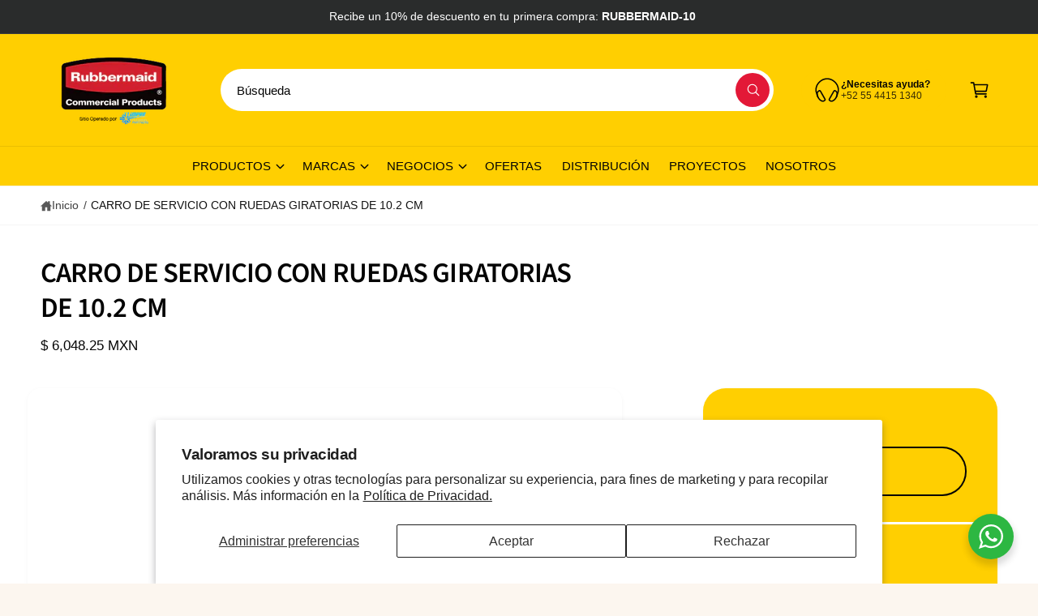

--- FILE ---
content_type: text/html; charset=utf-8
request_url: https://www.rubbermaidcomercialproducts.com/products/carro-de-servicio-con-ruedas-giratorias-de-10-2-cm
body_size: 61463
content:
<!doctype html>
<html class="no-js" lang="es">
  <head>
    <meta charset="utf-8">
    <meta http-equiv="X-UA-Compatible" content="IE=edge">
    <meta name="viewport" content="width=device-width,initial-scale=1">
    <meta name="theme-color" content=""><link rel="canonical" href="https://www.rubbermaidcomercialproducts.com/products/carro-de-servicio-con-ruedas-giratorias-de-10-2-cm"><link rel="icon" type="image/png" href="//www.rubbermaidcomercialproducts.com/cdn/shop/files/logo_inical-Rubber.png?crop=center&height=32&v=1765484875&width=32"><link rel="preconnect" href="https://fonts.shopifycdn.com" crossorigin><title>
      CARRO DE SERVICIO CON RUEDAS GIRATORIAS DE 10.2 CM
 &ndash; Rubbermaid Commercial Products</title>

    
      <meta name="description" content="El carrito de servicio Rubbermaid Commercial Products con ruedas giratorias de 10 cm es versátil y duradero, ideal para una amplia variedad de tareas. Este carrito cuenta con ruedas giratorias antihuellas para un movimiento suave y brazos elevados a ambos lados para una fácil maniobrabilidad. Está diseñado con 3 estant">
    

    

<meta property="og:site_name" content="Rubbermaid Commercial Products">
<meta property="og:url" content="https://www.rubbermaidcomercialproducts.com/products/carro-de-servicio-con-ruedas-giratorias-de-10-2-cm">
<meta property="og:title" content="CARRO DE SERVICIO CON RUEDAS GIRATORIAS DE 10.2 CM">
<meta property="og:type" content="product">
<meta property="og:description" content="El carrito de servicio Rubbermaid Commercial Products con ruedas giratorias de 10 cm es versátil y duradero, ideal para una amplia variedad de tareas. Este carrito cuenta con ruedas giratorias antihuellas para un movimiento suave y brazos elevados a ambos lados para una fácil maniobrabilidad. Está diseñado con 3 estant"><meta property="og:image" content="http://www.rubbermaidcomercialproducts.com/cdn/shop/files/4487.jpg?v=1753903569">
  <meta property="og:image:secure_url" content="https://www.rubbermaidcomercialproducts.com/cdn/shop/files/4487.jpg?v=1753903569">
  <meta property="og:image:width" content="657">
  <meta property="og:image:height" content="657"><meta property="og:price:amount" content="6,048.25">
  <meta property="og:price:currency" content="MXN"><meta name="twitter:card" content="summary_large_image">
<meta name="twitter:title" content="CARRO DE SERVICIO CON RUEDAS GIRATORIAS DE 10.2 CM">
<meta name="twitter:description" content="El carrito de servicio Rubbermaid Commercial Products con ruedas giratorias de 10 cm es versátil y duradero, ideal para una amplia variedad de tareas. Este carrito cuenta con ruedas giratorias antihuellas para un movimiento suave y brazos elevados a ambos lados para una fácil maniobrabilidad. Está diseñado con 3 estant">

<meta name="theme:name" content="Ignite">
<meta name="theme:version" content="1.6.1">
<meta name="theme:preset" content="pets">


    <script src="//www.rubbermaidcomercialproducts.com/cdn/shop/t/23/assets/global.js?v=100402003853964469081746814890" defer="defer"></script><link rel="preload" href="//www.rubbermaidcomercialproducts.com/cdn/fonts/source_sans_pro/sourcesanspro_n6.cdbfc001bf7647698fff34a09dc1c625e4008e01.woff2" as="font" crossorigin fetchpriority="high" type="font/woff2"><script src="//www.rubbermaidcomercialproducts.com/cdn/shop/t/23/assets/animations.js?v=55825192366330283781746814890" defer="defer"></script><script>window.performance && window.performance.mark && window.performance.mark('shopify.content_for_header.start');</script><meta name="google-site-verification" content="E5Y_FUSJuyEmIZnTMVE6vX8JWKFbBmpPk5PlYB9saOM">
<meta id="shopify-digital-wallet" name="shopify-digital-wallet" content="/25377701974/digital_wallets/dialog">
<link rel="alternate" type="application/json+oembed" href="https://www.rubbermaidcomercialproducts.com/products/carro-de-servicio-con-ruedas-giratorias-de-10-2-cm.oembed">
<script async="async" src="/checkouts/internal/preloads.js?locale=es-MX"></script>
<script id="shopify-features" type="application/json">{"accessToken":"03d7286b3c951c3fe9af9964dcc554b0","betas":["rich-media-storefront-analytics"],"domain":"www.rubbermaidcomercialproducts.com","predictiveSearch":true,"shopId":25377701974,"locale":"es"}</script>
<script>var Shopify = Shopify || {};
Shopify.shop = "limpro-online.myshopify.com";
Shopify.locale = "es";
Shopify.currency = {"active":"MXN","rate":"1.0"};
Shopify.country = "MX";
Shopify.theme = {"name":"Rubbermaid 2.0","id":143660712124,"schema_name":"Ignite","schema_version":"1.6.1","theme_store_id":3027,"role":"main"};
Shopify.theme.handle = "null";
Shopify.theme.style = {"id":null,"handle":null};
Shopify.cdnHost = "www.rubbermaidcomercialproducts.com/cdn";
Shopify.routes = Shopify.routes || {};
Shopify.routes.root = "/";</script>
<script type="module">!function(o){(o.Shopify=o.Shopify||{}).modules=!0}(window);</script>
<script>!function(o){function n(){var o=[];function n(){o.push(Array.prototype.slice.apply(arguments))}return n.q=o,n}var t=o.Shopify=o.Shopify||{};t.loadFeatures=n(),t.autoloadFeatures=n()}(window);</script>
<script id="shop-js-analytics" type="application/json">{"pageType":"product"}</script>
<script defer="defer" async type="module" src="//www.rubbermaidcomercialproducts.com/cdn/shopifycloud/shop-js/modules/v2/client.init-shop-cart-sync_2Gr3Q33f.es.esm.js"></script>
<script defer="defer" async type="module" src="//www.rubbermaidcomercialproducts.com/cdn/shopifycloud/shop-js/modules/v2/chunk.common_noJfOIa7.esm.js"></script>
<script defer="defer" async type="module" src="//www.rubbermaidcomercialproducts.com/cdn/shopifycloud/shop-js/modules/v2/chunk.modal_Deo2FJQo.esm.js"></script>
<script type="module">
  await import("//www.rubbermaidcomercialproducts.com/cdn/shopifycloud/shop-js/modules/v2/client.init-shop-cart-sync_2Gr3Q33f.es.esm.js");
await import("//www.rubbermaidcomercialproducts.com/cdn/shopifycloud/shop-js/modules/v2/chunk.common_noJfOIa7.esm.js");
await import("//www.rubbermaidcomercialproducts.com/cdn/shopifycloud/shop-js/modules/v2/chunk.modal_Deo2FJQo.esm.js");

  window.Shopify.SignInWithShop?.initShopCartSync?.({"fedCMEnabled":true,"windoidEnabled":true});

</script>
<script>(function() {
  var isLoaded = false;
  function asyncLoad() {
    if (isLoaded) return;
    isLoaded = true;
    var urls = ["https:\/\/www.hukcommerce.com\/apps\/mega-menu-creator-pro\/assets\/js\/scriptfe.js?shop=limpro-online.myshopify.com","https:\/\/plugin.brevo.com\/integrations\/api\/automation\/script?user_connection_id=64f230d3e132344c474d67b8\u0026ma-key=trjv7v8eaw7ofy514u91wxuf\u0026shop=limpro-online.myshopify.com","https:\/\/plugin.brevo.com\/integrations\/api\/sy\/cart_tracking\/script?ma-key=trjv7v8eaw7ofy514u91wxuf\u0026user_connection_id=64f230d3e132344c474d67b8\u0026shop=limpro-online.myshopify.com"];
    for (var i = 0; i < urls.length; i++) {
      var s = document.createElement('script');
      s.type = 'text/javascript';
      s.async = true;
      s.src = urls[i];
      var x = document.getElementsByTagName('script')[0];
      x.parentNode.insertBefore(s, x);
    }
  };
  if(window.attachEvent) {
    window.attachEvent('onload', asyncLoad);
  } else {
    window.addEventListener('load', asyncLoad, false);
  }
})();</script>
<script id="__st">var __st={"a":25377701974,"offset":-21600,"reqid":"3e1adea0-cf9f-4495-b937-ecc571b3a878-1769225108","pageurl":"www.rubbermaidcomercialproducts.com\/products\/carro-de-servicio-con-ruedas-giratorias-de-10-2-cm","u":"b7cce30a5b83","p":"product","rtyp":"product","rid":8005186879676};</script>
<script>window.ShopifyPaypalV4VisibilityTracking = true;</script>
<script id="captcha-bootstrap">!function(){'use strict';const t='contact',e='account',n='new_comment',o=[[t,t],['blogs',n],['comments',n],[t,'customer']],c=[[e,'customer_login'],[e,'guest_login'],[e,'recover_customer_password'],[e,'create_customer']],r=t=>t.map((([t,e])=>`form[action*='/${t}']:not([data-nocaptcha='true']) input[name='form_type'][value='${e}']`)).join(','),a=t=>()=>t?[...document.querySelectorAll(t)].map((t=>t.form)):[];function s(){const t=[...o],e=r(t);return a(e)}const i='password',u='form_key',d=['recaptcha-v3-token','g-recaptcha-response','h-captcha-response',i],f=()=>{try{return window.sessionStorage}catch{return}},m='__shopify_v',_=t=>t.elements[u];function p(t,e,n=!1){try{const o=window.sessionStorage,c=JSON.parse(o.getItem(e)),{data:r}=function(t){const{data:e,action:n}=t;return t[m]||n?{data:e,action:n}:{data:t,action:n}}(c);for(const[e,n]of Object.entries(r))t.elements[e]&&(t.elements[e].value=n);n&&o.removeItem(e)}catch(o){console.error('form repopulation failed',{error:o})}}const l='form_type',E='cptcha';function T(t){t.dataset[E]=!0}const w=window,h=w.document,L='Shopify',v='ce_forms',y='captcha';let A=!1;((t,e)=>{const n=(g='f06e6c50-85a8-45c8-87d0-21a2b65856fe',I='https://cdn.shopify.com/shopifycloud/storefront-forms-hcaptcha/ce_storefront_forms_captcha_hcaptcha.v1.5.2.iife.js',D={infoText:'Protegido por hCaptcha',privacyText:'Privacidad',termsText:'Términos'},(t,e,n)=>{const o=w[L][v],c=o.bindForm;if(c)return c(t,g,e,D).then(n);var r;o.q.push([[t,g,e,D],n]),r=I,A||(h.body.append(Object.assign(h.createElement('script'),{id:'captcha-provider',async:!0,src:r})),A=!0)});var g,I,D;w[L]=w[L]||{},w[L][v]=w[L][v]||{},w[L][v].q=[],w[L][y]=w[L][y]||{},w[L][y].protect=function(t,e){n(t,void 0,e),T(t)},Object.freeze(w[L][y]),function(t,e,n,w,h,L){const[v,y,A,g]=function(t,e,n){const i=e?o:[],u=t?c:[],d=[...i,...u],f=r(d),m=r(i),_=r(d.filter((([t,e])=>n.includes(e))));return[a(f),a(m),a(_),s()]}(w,h,L),I=t=>{const e=t.target;return e instanceof HTMLFormElement?e:e&&e.form},D=t=>v().includes(t);t.addEventListener('submit',(t=>{const e=I(t);if(!e)return;const n=D(e)&&!e.dataset.hcaptchaBound&&!e.dataset.recaptchaBound,o=_(e),c=g().includes(e)&&(!o||!o.value);(n||c)&&t.preventDefault(),c&&!n&&(function(t){try{if(!f())return;!function(t){const e=f();if(!e)return;const n=_(t);if(!n)return;const o=n.value;o&&e.removeItem(o)}(t);const e=Array.from(Array(32),(()=>Math.random().toString(36)[2])).join('');!function(t,e){_(t)||t.append(Object.assign(document.createElement('input'),{type:'hidden',name:u})),t.elements[u].value=e}(t,e),function(t,e){const n=f();if(!n)return;const o=[...t.querySelectorAll(`input[type='${i}']`)].map((({name:t})=>t)),c=[...d,...o],r={};for(const[a,s]of new FormData(t).entries())c.includes(a)||(r[a]=s);n.setItem(e,JSON.stringify({[m]:1,action:t.action,data:r}))}(t,e)}catch(e){console.error('failed to persist form',e)}}(e),e.submit())}));const S=(t,e)=>{t&&!t.dataset[E]&&(n(t,e.some((e=>e===t))),T(t))};for(const o of['focusin','change'])t.addEventListener(o,(t=>{const e=I(t);D(e)&&S(e,y())}));const B=e.get('form_key'),M=e.get(l),P=B&&M;t.addEventListener('DOMContentLoaded',(()=>{const t=y();if(P)for(const e of t)e.elements[l].value===M&&p(e,B);[...new Set([...A(),...v().filter((t=>'true'===t.dataset.shopifyCaptcha))])].forEach((e=>S(e,t)))}))}(h,new URLSearchParams(w.location.search),n,t,e,['guest_login'])})(!0,!0)}();</script>
<script integrity="sha256-4kQ18oKyAcykRKYeNunJcIwy7WH5gtpwJnB7kiuLZ1E=" data-source-attribution="shopify.loadfeatures" defer="defer" src="//www.rubbermaidcomercialproducts.com/cdn/shopifycloud/storefront/assets/storefront/load_feature-a0a9edcb.js" crossorigin="anonymous"></script>
<script data-source-attribution="shopify.dynamic_checkout.dynamic.init">var Shopify=Shopify||{};Shopify.PaymentButton=Shopify.PaymentButton||{isStorefrontPortableWallets:!0,init:function(){window.Shopify.PaymentButton.init=function(){};var t=document.createElement("script");t.src="https://www.rubbermaidcomercialproducts.com/cdn/shopifycloud/portable-wallets/latest/portable-wallets.es.js",t.type="module",document.head.appendChild(t)}};
</script>
<script data-source-attribution="shopify.dynamic_checkout.buyer_consent">
  function portableWalletsHideBuyerConsent(e){var t=document.getElementById("shopify-buyer-consent"),n=document.getElementById("shopify-subscription-policy-button");t&&n&&(t.classList.add("hidden"),t.setAttribute("aria-hidden","true"),n.removeEventListener("click",e))}function portableWalletsShowBuyerConsent(e){var t=document.getElementById("shopify-buyer-consent"),n=document.getElementById("shopify-subscription-policy-button");t&&n&&(t.classList.remove("hidden"),t.removeAttribute("aria-hidden"),n.addEventListener("click",e))}window.Shopify?.PaymentButton&&(window.Shopify.PaymentButton.hideBuyerConsent=portableWalletsHideBuyerConsent,window.Shopify.PaymentButton.showBuyerConsent=portableWalletsShowBuyerConsent);
</script>
<script data-source-attribution="shopify.dynamic_checkout.cart.bootstrap">document.addEventListener("DOMContentLoaded",(function(){function t(){return document.querySelector("shopify-accelerated-checkout-cart, shopify-accelerated-checkout")}if(t())Shopify.PaymentButton.init();else{new MutationObserver((function(e,n){t()&&(Shopify.PaymentButton.init(),n.disconnect())})).observe(document.body,{childList:!0,subtree:!0})}}));
</script>
<script id='scb4127' type='text/javascript' async='' src='https://www.rubbermaidcomercialproducts.com/cdn/shopifycloud/privacy-banner/storefront-banner.js'></script><script id="sections-script" data-sections="header,footer" defer="defer" src="//www.rubbermaidcomercialproducts.com/cdn/shop/t/23/compiled_assets/scripts.js?v=5929"></script>
<script>window.performance && window.performance.mark && window.performance.mark('shopify.content_for_header.end');</script>


    <style data-shopify>
      @font-face {
  font-family: "Source Sans Pro";
  font-weight: 600;
  font-style: normal;
  font-display: fallback;
  src: url("//www.rubbermaidcomercialproducts.com/cdn/fonts/source_sans_pro/sourcesanspro_n6.cdbfc001bf7647698fff34a09dc1c625e4008e01.woff2") format("woff2"),
       url("//www.rubbermaidcomercialproducts.com/cdn/fonts/source_sans_pro/sourcesanspro_n6.75b644b223b15254f28282d56f730f2224564c8d.woff") format("woff");
}

        @font-face {
  font-family: "Source Sans Pro";
  font-weight: 700;
  font-style: normal;
  font-display: fallback;
  src: url("//www.rubbermaidcomercialproducts.com/cdn/fonts/source_sans_pro/sourcesanspro_n7.41cbad1715ffa6489ec3aab1c16fda6d5bdf2235.woff2") format("woff2"),
       url("//www.rubbermaidcomercialproducts.com/cdn/fonts/source_sans_pro/sourcesanspro_n7.01173495588557d2be0eb2bb2ecdf8e4f01cf917.woff") format("woff");
}

        @font-face {
  font-family: "Source Sans Pro";
  font-weight: 600;
  font-style: italic;
  font-display: fallback;
  src: url("//www.rubbermaidcomercialproducts.com/cdn/fonts/source_sans_pro/sourcesanspro_i6.a7a1818228124da83a70eb72b7d34bc48e82dcd5.woff2") format("woff2"),
       url("//www.rubbermaidcomercialproducts.com/cdn/fonts/source_sans_pro/sourcesanspro_i6.b8fa4504ffc1355d545c5cb21d13a938148a52fa.woff") format("woff");
}

        @font-face {
  font-family: "Source Sans Pro";
  font-weight: 700;
  font-style: italic;
  font-display: fallback;
  src: url("//www.rubbermaidcomercialproducts.com/cdn/fonts/source_sans_pro/sourcesanspro_i7.98bb15b3a23880a6e1d86ade6dbb197526ff768d.woff2") format("woff2"),
       url("//www.rubbermaidcomercialproducts.com/cdn/fonts/source_sans_pro/sourcesanspro_i7.6274cea5e22a575d33653322a4399caadffb1338.woff") format("woff");
}

        @font-face {
  font-family: "Source Sans Pro";
  font-weight: 500;
  font-style: normal;
  font-display: fallback;
  src: url("//www.rubbermaidcomercialproducts.com/cdn/fonts/source_sans_pro/sourcesanspro_n5.783a0e56914d4f6f44d3728e24352fac8739bbef.woff2") format("woff2"),
       url("//www.rubbermaidcomercialproducts.com/cdn/fonts/source_sans_pro/sourcesanspro_n5.a0c268a4943a8f0e51c6ea7086c7d033d0e9efb7.woff") format("woff");
}


        :root,
        .color-scheme-1 {
          --color-background: 252,246,239;
          --color-background-accent: ,,;
        
          --gradient-background: #fcf6ef;
        

        

        --color-foreground: 4,4,4;
        --color-heading: 4,4,4;
        --color-background-contrast: 232,186,132;
        --color-shadow: 0, 0, 0;
        --color-button: 44,70,61;
        --color-button-alpha: 1.0;
        
          --color-button-gradient: none;
        
        --color-button-text: 255,255,255;
        --color-secondary-button: 252,246,239;
        --color-secondary-button-text: 44,70,61;
        --color-link: 4,4,4;
        --color-caption: 4,4,4;
        --color-badge-foreground: 4,4,4;
        --color-badge-background: 252,246,239;
        --color-badge-border: 4,4,4;
        --color-accent: 234,7,7;
        --payment-terms-background-color: rgb(252 246 239);

        
          --color-heading-gradient-background: none;
          --color-heading-gradient-background-clip: border-box;
          --color-heading-gradient-fill: currentColor;
        

        
          --color-accent-gradient-background: none;
          --color-accent-gradient-background-clip: border-box;
          --color-accent-gradient-fill: currentColor;
        
      }
      
        
        .color-scheme-2 {
          --color-background: 255,255,255;
          --color-background-accent: ,,;
        
          --gradient-background: #ffffff;
        

        

        --color-foreground: 18,18,18;
        --color-heading: 18,18,18;
        --color-background-contrast: 191,191,191;
        --color-shadow: 0, 0, 0;
        --color-button: 1,57,28;
        --color-button-alpha: 1.0;
        
        --color-button-gradient: linear-gradient(238deg, rgba(22, 123, 71, 1) 6%, rgba(37, 108, 84, 1) 94%);
        
        --color-button-text: 243,243,243;
        --color-secondary-button: 255,255,255;
        --color-secondary-button-text: 26,97,46;
        --color-link: 21,118,49;
        --color-caption: 18,18,18;
        --color-badge-foreground: 18,18,18;
        --color-badge-background: 255,255,255;
        --color-badge-border: 18,18,18;
        --color-accent: 220,43,255;
        --payment-terms-background-color: rgb(255 255 255);

        
          --color-heading-gradient-background: none;
          --color-heading-gradient-background-clip: border-box;
          --color-heading-gradient-fill: currentColor;
        

        
          --color-accent-gradient-background: -webkit-linear-gradient(85deg, rgba(1, 57, 28, 1) 7%, rgba(48, 159, 121, 1) 94%);
          --color-accent-gradient-background-clip: text;
          --color-accent-gradient-fill: transparent;
        
      }
      
        
        .color-scheme-3 {
          --color-background: 42,44,44;
          --color-background-accent: ,,;
        
          --gradient-background: #2a2c2c;
        

        

        --color-foreground: 255,255,255;
        --color-heading: 255,255,255;
        --color-background-contrast: 54,57,57;
        --color-shadow: 0, 0, 0;
        --color-button: 255,255,255;
        --color-button-alpha: 1.0;
        
          --color-button-gradient: none;
        
        --color-button-text: 18,18,18;
        --color-secondary-button: 42,44,44;
        --color-secondary-button-text: 255,255,255;
        --color-link: 255,255,255;
        --color-caption: 255,255,255;
        --color-badge-foreground: 255,255,255;
        --color-badge-background: 42,44,44;
        --color-badge-border: 255,255,255;
        --color-accent: 220,43,255;
        --payment-terms-background-color: rgb(42 44 44);

        
          --color-heading-gradient-background: none;
          --color-heading-gradient-background-clip: border-box;
          --color-heading-gradient-fill: currentColor;
        

        
          --color-accent-gradient-background: -webkit-linear-gradient(240deg, rgba(250, 212, 143, 1), rgba(195, 149, 64, 1) 100%);
          --color-accent-gradient-background-clip: text;
          --color-accent-gradient-fill: transparent;
        
      }
      
        
        .color-scheme-4 {
          --color-background: 44,70,61;
          --color-background-accent: ,,;
        
          --gradient-background: linear-gradient(227deg, rgba(1, 57, 28, 1) 7%, rgba(44, 70, 61, 1) 94%);
        

        

        --color-foreground: 255,255,255;
        --color-heading: 255,255,255;
        --color-background-contrast: 54,86,75;
        --color-shadow: 0, 0, 0;
        --color-button: 255,255,255;
        --color-button-alpha: 1.0;
        
          --color-button-gradient: none;
        
        --color-button-text: 36,40,51;
        --color-secondary-button: 44,70,61;
        --color-secondary-button-text: 255,255,255;
        --color-link: 255,255,255;
        --color-caption: 255,255,255;
        --color-badge-foreground: 255,255,255;
        --color-badge-background: 44,70,61;
        --color-badge-border: 255,255,255;
        --color-accent: 220,43,255;
        --payment-terms-background-color: rgb(44 70 61);

        
          --color-heading-gradient-background: none;
          --color-heading-gradient-background-clip: border-box;
          --color-heading-gradient-fill: currentColor;
        

        
          --color-accent-gradient-background: -webkit-linear-gradient(240deg, rgba(250, 212, 143, 1), rgba(195, 149, 64, 1) 100%);
          --color-accent-gradient-background-clip: text;
          --color-accent-gradient-fill: transparent;
        
      }
      
        
        .color-scheme-5 {
          --color-background: 4,4,4;
          --color-background-accent: ,,;
        
          --gradient-background: #040404;
        

        

        --color-foreground: 255,255,255;
        --color-heading: 255,255,255;
        --color-background-contrast: 132,132,132;
        --color-shadow: 0, 0, 0;
        --color-button: 255,255,255;
        --color-button-alpha: 1.0;
        
          --color-button-gradient: none;
        
        --color-button-text: 0,0,0;
        --color-secondary-button: 4,4,4;
        --color-secondary-button-text: 255,255,255;
        --color-link: 255,255,255;
        --color-caption: 255,255,255;
        --color-badge-foreground: 255,255,255;
        --color-badge-background: 4,4,4;
        --color-badge-border: 255,255,255;
        --color-accent: 220,43,255;
        --payment-terms-background-color: rgb(4 4 4);

        
          --color-heading-gradient-background: none;
          --color-heading-gradient-background-clip: border-box;
          --color-heading-gradient-fill: currentColor;
        

        
          --color-accent-gradient-background: -webkit-linear-gradient(270deg, rgba(255, 228, 49, 1) 42%, rgba(249, 100, 32, 1) 100%);
          --color-accent-gradient-background-clip: text;
          --color-accent-gradient-fill: transparent;
        
      }
      
        
        .color-scheme-6 {
          --color-background: 248,248,248;
          --color-background-accent: ,,;
        
          --gradient-background: #f8f8f8;
        

        

        --color-foreground: 255,255,255;
        --color-heading: 255,255,255;
        --color-background-contrast: 184,184,184;
        --color-shadow: 0, 0, 0;
        --color-button: 255,255,255;
        --color-button-alpha: 1.0;
        
          --color-button-gradient: none;
        
        --color-button-text: 7,67,24;
        --color-secondary-button: 248,248,248;
        --color-secondary-button-text: 255,255,255;
        --color-link: 255,255,255;
        --color-caption: 255,255,255;
        --color-badge-foreground: 255,255,255;
        --color-badge-background: 248,248,248;
        --color-badge-border: 255,255,255;
        --color-accent: 220,43,255;
        --payment-terms-background-color: rgb(248 248 248);

        
          --color-heading-gradient-background: none;
          --color-heading-gradient-background-clip: border-box;
          --color-heading-gradient-fill: currentColor;
        

        
          --color-accent-gradient-background: -webkit-linear-gradient(240deg, rgba(252, 238, 214, 1), rgba(217, 173, 93, 1) 99%);
          --color-accent-gradient-background-clip: text;
          --color-accent-gradient-fill: transparent;
        
      }
      
        
        .color-scheme-7 {
          --color-background: 227,24,55;
          --color-background-accent: ,,;
        
          --gradient-background: linear-gradient(229deg, rgba(227, 24, 55, 1) 4%, rgba(221, 39, 57, 1) 100%);
        

        

        --color-foreground: 255,255,255;
        --color-heading: 255,255,255;
        --color-background-contrast: 112,12,27;
        --color-shadow: 0, 0, 0;
        --color-button: 255,255,255;
        --color-button-alpha: 1.0;
        
          --color-button-gradient: none;
        
        --color-button-text: 18,18,18;
        --color-secondary-button: 227,24,55;
        --color-secondary-button-text: 255,255,255;
        --color-link: 255,255,255;
        --color-caption: 255,255,255;
        --color-badge-foreground: 255,255,255;
        --color-badge-background: 227,24,55;
        --color-badge-border: 255,255,255;
        --color-accent: 220,43,255;
        --payment-terms-background-color: rgb(227 24 55);

        
          --color-heading-gradient-background: none;
          --color-heading-gradient-background-clip: border-box;
          --color-heading-gradient-fill: currentColor;
        

        
          --color-accent-gradient-background: none;
          --color-accent-gradient-background-clip: border-box;
          --color-accent-gradient-fill: currentColor;
        
      }
      
        
        .color-scheme-8 {
          --color-background: 0,40,40;
          --color-background-accent: ,,;
        
          --gradient-background: linear-gradient(227deg, rgba(1, 57, 28, 1) 7%, rgba(44, 70, 61, 1) 94%);
        

        

        --color-foreground: 255,248,236;
        --color-heading: 255,248,236;
        --color-background-contrast: 0,66,66;
        --color-shadow: 0, 0, 0;
        --color-button: 255,248,236;
        --color-button-alpha: 1.0;
        
          --color-button-gradient: none;
        
        --color-button-text: 44,70,61;
        --color-secondary-button: 0,40,40;
        --color-secondary-button-text: 255,248,236;
        --color-link: 255,248,236;
        --color-caption: 255,248,236;
        --color-badge-foreground: 255,248,236;
        --color-badge-background: 0,40,40;
        --color-badge-border: 255,248,236;
        --color-accent: 220,43,255;
        --payment-terms-background-color: rgb(0 40 40);

        
          --color-heading-gradient-background: none;
          --color-heading-gradient-background-clip: border-box;
          --color-heading-gradient-fill: currentColor;
        

        
          --color-accent-gradient-background: -webkit-linear-gradient(240deg, rgba(250, 212, 143, 1), rgba(195, 149, 64, 1) 100%);
          --color-accent-gradient-background-clip: text;
          --color-accent-gradient-fill: transparent;
        
      }
      
        
        .color-scheme-9 {
          --color-background: 0,40,40;
          --color-background-accent: ,,;
        
          --gradient-background: linear-gradient(227deg, rgba(1, 57, 28, 1) 7%, rgba(44, 70, 61, 1) 94%);
        

        

        --color-foreground: 255,248,236;
        --color-heading: 255,248,236;
        --color-background-contrast: 0,66,66;
        --color-shadow: 0, 0, 0;
        --color-button: 255,248,236;
        --color-button-alpha: 1.0;
        
          --color-button-gradient: none;
        
        --color-button-text: 44,70,61;
        --color-secondary-button: 0,40,40;
        --color-secondary-button-text: 255,248,236;
        --color-link: 255,248,236;
        --color-caption: 255,248,236;
        --color-badge-foreground: 255,248,236;
        --color-badge-background: 0,40,40;
        --color-badge-border: 255,248,236;
        --color-accent: 220,43,255;
        --payment-terms-background-color: rgb(0 40 40);

        
          --color-heading-gradient-background: none;
          --color-heading-gradient-background-clip: border-box;
          --color-heading-gradient-fill: currentColor;
        

        
          --color-accent-gradient-background: -webkit-linear-gradient(240deg, rgba(250, 212, 143, 1), rgba(195, 149, 64, 1) 100%);
          --color-accent-gradient-background-clip: text;
          --color-accent-gradient-fill: transparent;
        
      }
      
        
        .color-scheme-4752132b-7313-44e2-9c6b-25ed3b15d094 {
          --color-background: 255,207,1;
          --color-background-accent: ,,;
        
          --gradient-background: #ffcf01;
        

        

        --color-foreground: 4,4,4;
        --color-heading: 4,4,4;
        --color-background-contrast: 129,104,0;
        --color-shadow: 0, 0, 0;
        --color-button: 227,24,55;
        --color-button-alpha: 1.0;
        
          --color-button-gradient: none;
        
        --color-button-text: 255,255,255;
        --color-secondary-button: 255,207,1;
        --color-secondary-button-text: 4,4,4;
        --color-link: 4,4,4;
        --color-caption: 4,4,4;
        --color-badge-foreground: 4,4,4;
        --color-badge-background: 255,207,1;
        --color-badge-border: 4,4,4;
        --color-accent: 227,24,55;
        --payment-terms-background-color: rgb(255 207 1);

        
          --color-heading-gradient-background: none;
          --color-heading-gradient-background-clip: border-box;
          --color-heading-gradient-fill: currentColor;
        

        
          --color-accent-gradient-background: none;
          --color-accent-gradient-background-clip: border-box;
          --color-accent-gradient-fill: currentColor;
        
      }
      
        
        .color-scheme-2f1aa2e6-c1eb-4437-992a-c1d5490690de {
          --color-background: 255,255,255;
          --color-background-accent: ,,;
        
          --gradient-background: #ffffff;
        

        

        --color-foreground: 4,4,4;
        --color-heading: 4,4,4;
        --color-background-contrast: 191,191,191;
        --color-shadow: 0, 0, 0;
        --color-button: 227,24,55;
        --color-button-alpha: 1.0;
        
          --color-button-gradient: none;
        
        --color-button-text: 255,255,255;
        --color-secondary-button: 255,255,255;
        --color-secondary-button-text: 4,4,4;
        --color-link: 4,4,4;
        --color-caption: 4,4,4;
        --color-badge-foreground: 4,4,4;
        --color-badge-background: 255,255,255;
        --color-badge-border: 4,4,4;
        --color-accent: 227,24,55;
        --payment-terms-background-color: rgb(255 255 255);

        
          --color-heading-gradient-background: none;
          --color-heading-gradient-background-clip: border-box;
          --color-heading-gradient-fill: currentColor;
        

        
          --color-accent-gradient-background: none;
          --color-accent-gradient-background-clip: border-box;
          --color-accent-gradient-fill: currentColor;
        
      }
      

      

      body, .color-scheme-1, .color-scheme-2, .color-scheme-3, .color-scheme-4, .color-scheme-5, .color-scheme-6, .color-scheme-7, .color-scheme-8, .color-scheme-9, .color-scheme-4752132b-7313-44e2-9c6b-25ed3b15d094, .color-scheme-2f1aa2e6-c1eb-4437-992a-c1d5490690de {
        color: rgb(var(--color-foreground));
        background-color: rgb(var(--color-background));
      }

      :root {
        --font-body-family: "system_ui", -apple-system, 'Segoe UI', Roboto, 'Helvetica Neue', 'Noto Sans', 'Liberation Sans', Arial, sans-serif, 'Apple Color Emoji', 'Segoe UI Emoji', 'Segoe UI Symbol', 'Noto Color Emoji';
        --font-body-style: normal;
        --font-body-weight: 400;
        --font-body-weight-bold: 700;
        --font-body-letter-spacing: 0.001em;

        --font-heading-family: "Source Sans Pro", sans-serif;
        --font-heading-style: normal;
        --font-heading-weight: 600;

        

        --font-button-font-weight: bold;
        --font-button-case: none;
        --font-button-icon-offset: 0.1rem;
        --font-button-letter-spacing: 0.005em;
        --font-button-text-size: 1.5rem;

        --font-body-scale: 1.0;
        --font-heading-scale: 1.02;
        --font-heading-case: none;
        --font-heading-letter-spacing: -0.025em;

        --media-padding: px;
        --media-border-opacity: 0.0;
        --media-border-width: 0px;
        --media-radius: 28px;
        --media-shadow-opacity: 0.0;
        --media-shadow-horizontal-offset: 0px;
        --media-shadow-vertical-offset: 0px;
        --media-shadow-blur-radius: 0px;
        --media-shadow-visible: 0;

        --page-width: 136rem;
        --px-mobile: 2rem;
        --page-width-margin: 0rem;

        --product-card-image-padding: 0.8rem;
        --product-card-image-scale: 0.97;
        --product-card-corner-radius: 1.2rem;
        --product-card-text-alignment: left;
        --product-card-border-width: 0.0rem;
        --product-card-border-opacity: 0.0;
        --product-card-shadow-opacity: 0.0;
        --product-card-shadow-visible: 0;
        --product-card-shadow-horizontal-offset: 0.0rem;
        --product-card-shadow-vertical-offset: 0.0rem;
        --product-card-shadow-blur-radius: 0.0rem;
        --product-card-star-color: 245,225,33;
        --product-card-icon-width: 32px;

        --inventory-stock-low-color: 230,103,17;
        --inventory-stock-normal-color: 85,175,16;
        --inventory-stock-continue-color: 85,175,16;
        --inventory-stock-out-color: 91,91,91;

        
          --product-card-price-color: 234,7,7;
        

        
        --product-card-image-background: 0,0,0,0.0;
        

        --collection-card-image-padding: 0.0rem;
        --collection-card-corner-radius: 0.0rem;
        --collection-card-image-scale: 1.0;
        --collection-card-text-alignment: center;
        --collection-card-border-width: 0.0rem;
        --collection-card-border-opacity: 0.0;
        --collection-card-shadow-opacity: 0.0;
        --collection-card-shadow-visible: 0;
        --collection-card-shadow-horizontal-offset: 0.0rem;
        --collection-card-shadow-vertical-offset: 0.0rem;
        --collection-card-shadow-blur-radius: 0.0rem;
        --collection-card-image-background: 255,255,255,1.0;

        --blog-card-image-padding: 2.0rem;
        --blog-card-corner-radius: 0.8rem;
        --blog-card-border-width: 0.0rem;
        --blog-card-border-opacity: 0.0;
        --blog-card-shadow-opacity: 0.0;
        --blog-card-shadow-visible: 0;
        --blog-card-shadow-horizontal-offset: 0.0rem;
        --blog-card-shadow-vertical-offset: 0.0rem;
        --blog-card-shadow-blur-radius: 0.0rem;
        --blog-card-image-background: 255,255,255,1.0;

        

        --badge-text-size: 1.2rem;
        --badge-text-weight: normal;
        --badge-border-width: 1px;
        --badge-border-style: solid;

        --badge-sold-out-foreground: 255 255 255 / 1.0;
        --badge-sold-out-border: 0 0 0 / 0.0;
        --badge-sold-out-background: linear-gradient(127deg, rgba(13, 13, 13, 0.8) 11%, rgba(49, 49, 49, 0.8) 78%);
        
        --badge-custom-foreground: 255 255 255 / 1.0;
        --badge-custom-border: 0 0 0 / 0.0;
        --badge-custom-background: linear-gradient(145deg, rgba(42, 156, 44, 1) 20%, rgba(42, 156, 44, 0.76) 82%);
        
        
        --badge-preorder-foreground: 21 118 49 / 1.0;
        --badge-preorder-border: 255 255 255 / 1.0;
        --badge-preorder-background: linear-gradient(137deg, rgba(234, 234, 234, 0.62), rgba(241, 241, 241, 0.27) 100%);
        
        
        --badge-bulk-foreground: 7 75 124 / 1.0;
        --badge-bulk-border: 209 224 241 / 1.0;
        --badge-bulk-background: #ECF5FC;
        
        
        --badge-new-foreground: 255 255 255 / 1.0;
        --badge-new-border: 0 0 0 / 0.0;
        --badge-new-background: linear-gradient(129deg, rgba(33, 119, 179, 0.8), rgba(61, 157, 222, 0.8) 100%);
        
        
        --badge-sale-foreground: 255 255 255 / 1.0;
        --badge-sale-border: 0 0 0 / 0.0;
        --badge-sale-background: linear-gradient(144deg, rgba(244, 43, 65, 0.8), rgba(218, 50, 67, 0.8) 97%, rgba(247, 23, 23, 0.8) 97.482%);
        

        --popup-border-width: 1px;
        --popup-border-opacity: 0.08;
        --popup-corner-radius: 6px;
        --promo-corner-radius: 6px;
        --popup-shadow-opacity: 0.15;
        --popup-shadow-horizontal-offset: 0px;
        --popup-shadow-vertical-offset: 0px;
        --popup-shadow-blur-radius: 5px;

        --drawer-border-width: 1px;
        --drawer-border-opacity: 0.1;
        --drawer-shadow-opacity: 0.0;
        --drawer-shadow-horizontal-offset: 0px;
        --drawer-shadow-vertical-offset: 4px;
        --drawer-shadow-blur-radius: 5px;

        --grid-desktop-vertical-spacing: 16px;
        --grid-desktop-horizontal-spacing: 16px;
        --grid-desktop-horizontal-spacing-initial: 16px;
        --grid-mobile-vertical-spacing: calc(var(--px-mobile) * 0.8);
        --grid-mobile-horizontal-spacing: calc(var(--px-mobile) * 0.8);

        --text-boxes-radius: 28px;
        --text-boxes-border-opacity: 0.0;
        --text-boxes-border-width: 0px;
        --text-boxes-shadow-opacity: 0.0;
        --text-boxes-shadow-visible: 0;
        --text-boxes-shadow-horizontal-offset: 0px;
        --text-boxes-shadow-vertical-offset: 0px;
        --text-boxes-shadow-blur-radius: 0px;

        --buttons-radius: 28px;
        --buttons-radius-outset: 30px;
        --buttons-border-width: 2px;
        --buttons-border-opacity: 1.0;
        --buttons-shadow-opacity: 0.0;
        --buttons-shadow-visible: 0;
        --buttons-shadow-horizontal-offset: 0px;
        --buttons-shadow-vertical-offset: 0px;
        --buttons-shadow-blur-radius: 0px;
        --buttons-border-offset: 0.3px;

        --inputs-radius: 28px;
        --inputs-border-width: 2px;
        --inputs-border-opacity: 0.35;
        --inputs-shadow-opacity: 0.0;
        --inputs-shadow-horizontal-offset: 0px;
        --inputs-margin-offset: 0px;
        --inputs-shadow-vertical-offset: 0px;
        --inputs-shadow-blur-radius: 0px;
        --inputs-radius-outset: 30px;

        --variant-pills-radius: 28px;
        --variant-pills-border-width: 2px;
        --variant-pills-border-opacity: 0.35;
        --variant-pills-shadow-opacity: 0.0;
        --variant-pills-shadow-horizontal-offset: 0px;
        --variant-pills-shadow-vertical-offset: 0px;
        --variant-pills-shadow-blur-radius: 0px;

        --color-overlay: #040404;

        
        --spacing-section: 35px;

        --breadcrumb-padding: 1.3rem;
        --panel-corner-radius: 20px;
        --controls-corner-radius: 20px;
        --pagination-border-width: 0.1rem;
        --swatch-input--border-radius: 50%;
        --spacer-thickness: 3px;
        --easter-egg-let-it-snow: url(//www.rubbermaidcomercialproducts.com/cdn/shop/t/23/assets/snow.webp?v=160252599929562084641746814890);
      }

      *,
      *::before,
      *::after {
        box-sizing: inherit;
        -webkit-font-smoothing: antialiased;
      }

      html {
        box-sizing: border-box;
        font-size: calc(var(--font-body-scale) * 62.5%);
        height: 100%;
        -moz-osx-font-smoothing: grayscale;
        -webkit-text-size-adjust: 100%;
      }

      body {
        min-height: 100%;
        margin: 0;
        font-size: 1.5rem;
        overflow-wrap: break-word;
        word-break: break-word;
        letter-spacing: var(--font-body-letter-spacing);
        line-height: calc(1 + 0.8 / var(--font-body-scale));
        font-family: var(--font-body-family);
        font-style: var(--font-body-style);
        font-weight: var(--font-body-weight);
        overflow-x: hidden;
        padding-right: var(--temp-scrollbar-width, 0px);
      }

      .page-is-loading .hidden-during-load {
        visibility: hidden;
      }

      @media screen and (min-width: 750px) {
        :root {
          --spacing-section: 50px;
        }

        body {
          font-size: 1.55rem;
        }
      }

      @media screen and (min-width: 1100px) {
        body {
          font-size: 1.6rem;
        }
      }
    </style>

    <link href="//www.rubbermaidcomercialproducts.com/cdn/shop/t/23/assets/base.css?v=102537176132796211961746814891" rel="stylesheet" type="text/css" media="all" />
<link rel="stylesheet" href="//www.rubbermaidcomercialproducts.com/cdn/shop/t/23/assets/standard.css?v=170438065224350992861746814890" media="print" onload="this.media='all'"><link rel="stylesheet" href="//www.rubbermaidcomercialproducts.com/cdn/shop/t/23/assets/component-localization-form.css?v=101650471647298586981746814890" media="print" onload="this.media='all'">
      <lazy-script data-watch-element="localization-form" src="//www.rubbermaidcomercialproducts.com/cdn/shop/t/23/assets/localization-form.js?v=3303190827493513921746814890" defer="defer"></lazy-script><link rel="stylesheet" href="//www.rubbermaidcomercialproducts.com/cdn/shop/t/23/assets/component-predictive-search.css?v=107370558468580783291746814890" media="print" onload="this.media='all'"><script>
      document.documentElement.className = document.documentElement.className.replace('no-js', 'js');
      if (Shopify.designMode) {
        document.documentElement.classList.add('shopify-design-mode');
      }

      // Hide JS-hidden elements
      let closedElements = JSON.parse(localStorage.getItem('theme-closed-elements'));
      if (closedElements) {
        let style = document.createElement('style');
        document.head.appendChild(style);

        closedElements.forEach(id => {
          if (id) {
            style.sheet.insertRule(`#${id} { display: none; }`, style.sheet.cssRules.length);
          }
        });
      }
    </script>

    <lazy-script data-watch-element="product-card,.section-product-compare,.section-recently-viewed,product-form,variant-selects" src="//www.rubbermaidcomercialproducts.com/cdn/shop/t/23/assets/product-form.js?v=32239286139039718521746814890" defer="defer"></lazy-script><link rel="stylesheet" href="//www.rubbermaidcomercialproducts.com/cdn/shop/t/23/assets/component-popup.css?v=112468078596496697641746814890" media="print" onload="this.media='all'">
        <link rel="stylesheet" href="//www.rubbermaidcomercialproducts.com/cdn/shop/t/23/assets/quick-add.css?v=65282701207772453551746814890" media="print" onload="this.media='all'"><lazy-script data-watch-element="product-card,.section-product-compare,.section-recently-viewed" src="//www.rubbermaidcomercialproducts.com/cdn/shop/t/23/assets/quick-add.js?v=65947408126051073901746814890" defer="defer"></lazy-script><!-- BEGIN app block: shopify://apps/o-request-a-quote/blocks/omgrfq_script/5f4ac0e6-8a57-4f3d-853e-0194eab86273 --><script
  id="omgrfq-script"
  type='text/javascript'
  data-type="custom">
    if ((typeof window.jQuery === 'undefined')) {<!-- BEGIN app snippet: omg-jquery -->
    (function(){"use strict";var C=document,D=window,st=C.documentElement,L=C.createElement.bind(C),ft=L("div"),q=L("table"),Mt=L("tbody"),ot=L("tr"),H=Array.isArray,S=Array.prototype,Dt=S.concat,U=S.filter,at=S.indexOf,ct=S.map,Bt=S.push,ht=S.slice,z=S.some,_t=S.splice,Pt=/^#(?:[\w-]|\\.|[^\x00-\xa0])*$/,Ht=/^\.(?:[\w-]|\\.|[^\x00-\xa0])*$/,$t=/<.+>/,jt=/^\w+$/;function J(t,n){var r=It(n);return!t||!r&&!A(n)&&!c(n)?[]:!r&&Ht.test(t)?n.getElementsByClassName(t.slice(1).replace(/\\/g,"")):!r&&jt.test(t)?n.getElementsByTagName(t):n.querySelectorAll(t)}var dt=function(){function t(n,r){if(n){if(Y(n))return n;var i=n;if(g(n)){var e=r||C;if(i=Pt.test(n)&&A(e)?e.getElementById(n.slice(1).replace(/\\/g,"")):$t.test(n)?yt(n):Y(e)?e.find(n):g(e)?o(e).find(n):J(n,e),!i)return}else if(O(n))return this.ready(n);(i.nodeType||i===D)&&(i=[i]),this.length=i.length;for(var s=0,f=this.length;s<f;s++)this[s]=i[s]}}return t.prototype.init=function(n,r){return new t(n,r)},t}(),u=dt.prototype,o=u.init;o.fn=o.prototype=u,u.length=0,u.splice=_t,typeof Symbol=="function"&&(u[Symbol.iterator]=S[Symbol.iterator]);function Y(t){return t instanceof dt}function B(t){return!!t&&t===t.window}function A(t){return!!t&&t.nodeType===9}function It(t){return!!t&&t.nodeType===11}function c(t){return!!t&&t.nodeType===1}function Ft(t){return!!t&&t.nodeType===3}function Wt(t){return typeof t=="boolean"}function O(t){return typeof t=="function"}function g(t){return typeof t=="string"}function v(t){return t===void 0}function P(t){return t===null}function lt(t){return!isNaN(parseFloat(t))&&isFinite(t)}function G(t){if(typeof t!="object"||t===null)return!1;var n=Object.getPrototypeOf(t);return n===null||n===Object.prototype}o.isWindow=B,o.isFunction=O,o.isArray=H,o.isNumeric=lt,o.isPlainObject=G;function d(t,n,r){if(r){for(var i=t.length;i--;)if(n.call(t[i],i,t[i])===!1)return t}else if(G(t))for(var e=Object.keys(t),i=0,s=e.length;i<s;i++){var f=e[i];if(n.call(t[f],f,t[f])===!1)return t}else for(var i=0,s=t.length;i<s;i++)if(n.call(t[i],i,t[i])===!1)return t;return t}o.each=d,u.each=function(t){return d(this,t)},u.empty=function(){return this.each(function(t,n){for(;n.firstChild;)n.removeChild(n.firstChild)})};var qt=/\S+/g;function j(t){return g(t)?t.match(qt)||[]:[]}u.toggleClass=function(t,n){var r=j(t),i=!v(n);return this.each(function(e,s){c(s)&&d(r,function(f,a){i?n?s.classList.add(a):s.classList.remove(a):s.classList.toggle(a)})})},u.addClass=function(t){return this.toggleClass(t,!0)},u.removeAttr=function(t){var n=j(t);return this.each(function(r,i){c(i)&&d(n,function(e,s){i.removeAttribute(s)})})};function Ut(t,n){if(t){if(g(t)){if(arguments.length<2){if(!this[0]||!c(this[0]))return;var r=this[0].getAttribute(t);return P(r)?void 0:r}return v(n)?this:P(n)?this.removeAttr(t):this.each(function(e,s){c(s)&&s.setAttribute(t,n)})}for(var i in t)this.attr(i,t[i]);return this}}u.attr=Ut,u.removeClass=function(t){return arguments.length?this.toggleClass(t,!1):this.attr("class","")},u.hasClass=function(t){return!!t&&z.call(this,function(n){return c(n)&&n.classList.contains(t)})},u.get=function(t){return v(t)?ht.call(this):(t=Number(t),this[t<0?t+this.length:t])},u.eq=function(t){return o(this.get(t))},u.first=function(){return this.eq(0)},u.last=function(){return this.eq(-1)};function zt(t){return v(t)?this.get().map(function(n){return c(n)||Ft(n)?n.textContent:""}).join(""):this.each(function(n,r){c(r)&&(r.textContent=t)})}u.text=zt;function T(t,n,r){if(c(t)){var i=D.getComputedStyle(t,null);return r?i.getPropertyValue(n)||void 0:i[n]||t.style[n]}}function E(t,n){return parseInt(T(t,n),10)||0}function gt(t,n){return E(t,"border".concat(n?"Left":"Top","Width"))+E(t,"padding".concat(n?"Left":"Top"))+E(t,"padding".concat(n?"Right":"Bottom"))+E(t,"border".concat(n?"Right":"Bottom","Width"))}var X={};function Jt(t){if(X[t])return X[t];var n=L(t);C.body.insertBefore(n,null);var r=T(n,"display");return C.body.removeChild(n),X[t]=r!=="none"?r:"block"}function vt(t){return T(t,"display")==="none"}function pt(t,n){var r=t&&(t.matches||t.webkitMatchesSelector||t.msMatchesSelector);return!!r&&!!n&&r.call(t,n)}function I(t){return g(t)?function(n,r){return pt(r,t)}:O(t)?t:Y(t)?function(n,r){return t.is(r)}:t?function(n,r){return r===t}:function(){return!1}}u.filter=function(t){var n=I(t);return o(U.call(this,function(r,i){return n.call(r,i,r)}))};function x(t,n){return n?t.filter(n):t}u.detach=function(t){return x(this,t).each(function(n,r){r.parentNode&&r.parentNode.removeChild(r)}),this};var Yt=/^\s*<(\w+)[^>]*>/,Gt=/^<(\w+)\s*\/?>(?:<\/\1>)?$/,mt={"*":ft,tr:Mt,td:ot,th:ot,thead:q,tbody:q,tfoot:q};function yt(t){if(!g(t))return[];if(Gt.test(t))return[L(RegExp.$1)];var n=Yt.test(t)&&RegExp.$1,r=mt[n]||mt["*"];return r.innerHTML=t,o(r.childNodes).detach().get()}o.parseHTML=yt,u.has=function(t){var n=g(t)?function(r,i){return J(t,i).length}:function(r,i){return i.contains(t)};return this.filter(n)},u.not=function(t){var n=I(t);return this.filter(function(r,i){return(!g(t)||c(i))&&!n.call(i,r,i)})};function R(t,n,r,i){for(var e=[],s=O(n),f=i&&I(i),a=0,y=t.length;a<y;a++)if(s){var h=n(t[a]);h.length&&Bt.apply(e,h)}else for(var p=t[a][n];p!=null&&!(i&&f(-1,p));)e.push(p),p=r?p[n]:null;return e}function bt(t){return t.multiple&&t.options?R(U.call(t.options,function(n){return n.selected&&!n.disabled&&!n.parentNode.disabled}),"value"):t.value||""}function Xt(t){return arguments.length?this.each(function(n,r){var i=r.multiple&&r.options;if(i||Ot.test(r.type)){var e=H(t)?ct.call(t,String):P(t)?[]:[String(t)];i?d(r.options,function(s,f){f.selected=e.indexOf(f.value)>=0},!0):r.checked=e.indexOf(r.value)>=0}else r.value=v(t)||P(t)?"":t}):this[0]&&bt(this[0])}u.val=Xt,u.is=function(t){var n=I(t);return z.call(this,function(r,i){return n.call(r,i,r)})},o.guid=1;function w(t){return t.length>1?U.call(t,function(n,r,i){return at.call(i,n)===r}):t}o.unique=w,u.add=function(t,n){return o(w(this.get().concat(o(t,n).get())))},u.children=function(t){return x(o(w(R(this,function(n){return n.children}))),t)},u.parent=function(t){return x(o(w(R(this,"parentNode"))),t)},u.index=function(t){var n=t?o(t)[0]:this[0],r=t?this:o(n).parent().children();return at.call(r,n)},u.closest=function(t){var n=this.filter(t);if(n.length)return n;var r=this.parent();return r.length?r.closest(t):n},u.siblings=function(t){return x(o(w(R(this,function(n){return o(n).parent().children().not(n)}))),t)},u.find=function(t){return o(w(R(this,function(n){return J(t,n)})))};var Kt=/^\s*<!(?:\[CDATA\[|--)|(?:\]\]|--)>\s*$/g,Qt=/^$|^module$|\/(java|ecma)script/i,Vt=["type","src","nonce","noModule"];function Zt(t,n){var r=o(t);r.filter("script").add(r.find("script")).each(function(i,e){if(Qt.test(e.type)&&st.contains(e)){var s=L("script");s.text=e.textContent.replace(Kt,""),d(Vt,function(f,a){e[a]&&(s[a]=e[a])}),n.head.insertBefore(s,null),n.head.removeChild(s)}})}function kt(t,n,r,i,e){i?t.insertBefore(n,r?t.firstChild:null):t.nodeName==="HTML"?t.parentNode.replaceChild(n,t):t.parentNode.insertBefore(n,r?t:t.nextSibling),e&&Zt(n,t.ownerDocument)}function N(t,n,r,i,e,s,f,a){return d(t,function(y,h){d(o(h),function(p,M){d(o(n),function(b,W){var rt=r?M:W,it=r?W:M,m=r?p:b;kt(rt,m?it.cloneNode(!0):it,i,e,!m)},a)},f)},s),n}u.after=function(){return N(arguments,this,!1,!1,!1,!0,!0)},u.append=function(){return N(arguments,this,!1,!1,!0)};function tn(t){if(!arguments.length)return this[0]&&this[0].innerHTML;if(v(t))return this;var n=/<script[\s>]/.test(t);return this.each(function(r,i){c(i)&&(n?o(i).empty().append(t):i.innerHTML=t)})}u.html=tn,u.appendTo=function(t){return N(arguments,this,!0,!1,!0)},u.wrapInner=function(t){return this.each(function(n,r){var i=o(r),e=i.contents();e.length?e.wrapAll(t):i.append(t)})},u.before=function(){return N(arguments,this,!1,!0)},u.wrapAll=function(t){for(var n=o(t),r=n[0];r.children.length;)r=r.firstElementChild;return this.first().before(n),this.appendTo(r)},u.wrap=function(t){return this.each(function(n,r){var i=o(t)[0];o(r).wrapAll(n?i.cloneNode(!0):i)})},u.insertAfter=function(t){return N(arguments,this,!0,!1,!1,!1,!1,!0)},u.insertBefore=function(t){return N(arguments,this,!0,!0)},u.prepend=function(){return N(arguments,this,!1,!0,!0,!0,!0)},u.prependTo=function(t){return N(arguments,this,!0,!0,!0,!1,!1,!0)},u.contents=function(){return o(w(R(this,function(t){return t.tagName==="IFRAME"?[t.contentDocument]:t.tagName==="TEMPLATE"?t.content.childNodes:t.childNodes})))},u.next=function(t,n,r){return x(o(w(R(this,"nextElementSibling",n,r))),t)},u.nextAll=function(t){return this.next(t,!0)},u.nextUntil=function(t,n){return this.next(n,!0,t)},u.parents=function(t,n){return x(o(w(R(this,"parentElement",!0,n))),t)},u.parentsUntil=function(t,n){return this.parents(n,t)},u.prev=function(t,n,r){return x(o(w(R(this,"previousElementSibling",n,r))),t)},u.prevAll=function(t){return this.prev(t,!0)},u.prevUntil=function(t,n){return this.prev(n,!0,t)},u.map=function(t){return o(Dt.apply([],ct.call(this,function(n,r){return t.call(n,r,n)})))},u.clone=function(){return this.map(function(t,n){return n.cloneNode(!0)})},u.offsetParent=function(){return this.map(function(t,n){for(var r=n.offsetParent;r&&T(r,"position")==="static";)r=r.offsetParent;return r||st})},u.slice=function(t,n){return o(ht.call(this,t,n))};var nn=/-([a-z])/g;function K(t){return t.replace(nn,function(n,r){return r.toUpperCase()})}u.ready=function(t){var n=function(){return setTimeout(t,0,o)};return C.readyState!=="loading"?n():C.addEventListener("DOMContentLoaded",n),this},u.unwrap=function(){return this.parent().each(function(t,n){if(n.tagName!=="BODY"){var r=o(n);r.replaceWith(r.children())}}),this},u.offset=function(){var t=this[0];if(t){var n=t.getBoundingClientRect();return{top:n.top+D.pageYOffset,left:n.left+D.pageXOffset}}},u.position=function(){var t=this[0];if(t){var n=T(t,"position")==="fixed",r=n?t.getBoundingClientRect():this.offset();if(!n){for(var i=t.ownerDocument,e=t.offsetParent||i.documentElement;(e===i.body||e===i.documentElement)&&T(e,"position")==="static";)e=e.parentNode;if(e!==t&&c(e)){var s=o(e).offset();r.top-=s.top+E(e,"borderTopWidth"),r.left-=s.left+E(e,"borderLeftWidth")}}return{top:r.top-E(t,"marginTop"),left:r.left-E(t,"marginLeft")}}};var Et={class:"className",contenteditable:"contentEditable",for:"htmlFor",readonly:"readOnly",maxlength:"maxLength",tabindex:"tabIndex",colspan:"colSpan",rowspan:"rowSpan",usemap:"useMap"};u.prop=function(t,n){if(t){if(g(t))return t=Et[t]||t,arguments.length<2?this[0]&&this[0][t]:this.each(function(i,e){e[t]=n});for(var r in t)this.prop(r,t[r]);return this}},u.removeProp=function(t){return this.each(function(n,r){delete r[Et[t]||t]})};var rn=/^--/;function Q(t){return rn.test(t)}var V={},en=ft.style,un=["webkit","moz","ms"];function sn(t,n){if(n===void 0&&(n=Q(t)),n)return t;if(!V[t]){var r=K(t),i="".concat(r[0].toUpperCase()).concat(r.slice(1)),e="".concat(r," ").concat(un.join("".concat(i," "))).concat(i).split(" ");d(e,function(s,f){if(f in en)return V[t]=f,!1})}return V[t]}var fn={animationIterationCount:!0,columnCount:!0,flexGrow:!0,flexShrink:!0,fontWeight:!0,gridArea:!0,gridColumn:!0,gridColumnEnd:!0,gridColumnStart:!0,gridRow:!0,gridRowEnd:!0,gridRowStart:!0,lineHeight:!0,opacity:!0,order:!0,orphans:!0,widows:!0,zIndex:!0};function wt(t,n,r){return r===void 0&&(r=Q(t)),!r&&!fn[t]&&lt(n)?"".concat(n,"px"):n}function on(t,n){if(g(t)){var r=Q(t);return t=sn(t,r),arguments.length<2?this[0]&&T(this[0],t,r):t?(n=wt(t,n,r),this.each(function(e,s){c(s)&&(r?s.style.setProperty(t,n):s.style[t]=n)})):this}for(var i in t)this.css(i,t[i]);return this}u.css=on;function Ct(t,n){try{return t(n)}catch{return n}}var an=/^\s+|\s+$/;function St(t,n){var r=t.dataset[n]||t.dataset[K(n)];return an.test(r)?r:Ct(JSON.parse,r)}function cn(t,n,r){r=Ct(JSON.stringify,r),t.dataset[K(n)]=r}function hn(t,n){if(!t){if(!this[0])return;var r={};for(var i in this[0].dataset)r[i]=St(this[0],i);return r}if(g(t))return arguments.length<2?this[0]&&St(this[0],t):v(n)?this:this.each(function(e,s){cn(s,t,n)});for(var i in t)this.data(i,t[i]);return this}u.data=hn;function Tt(t,n){var r=t.documentElement;return Math.max(t.body["scroll".concat(n)],r["scroll".concat(n)],t.body["offset".concat(n)],r["offset".concat(n)],r["client".concat(n)])}d([!0,!1],function(t,n){d(["Width","Height"],function(r,i){var e="".concat(n?"outer":"inner").concat(i);u[e]=function(s){if(this[0])return B(this[0])?n?this[0]["inner".concat(i)]:this[0].document.documentElement["client".concat(i)]:A(this[0])?Tt(this[0],i):this[0]["".concat(n?"offset":"client").concat(i)]+(s&&n?E(this[0],"margin".concat(r?"Top":"Left"))+E(this[0],"margin".concat(r?"Bottom":"Right")):0)}})}),d(["Width","Height"],function(t,n){var r=n.toLowerCase();u[r]=function(i){if(!this[0])return v(i)?void 0:this;if(!arguments.length)return B(this[0])?this[0].document.documentElement["client".concat(n)]:A(this[0])?Tt(this[0],n):this[0].getBoundingClientRect()[r]-gt(this[0],!t);var e=parseInt(i,10);return this.each(function(s,f){if(c(f)){var a=T(f,"boxSizing");f.style[r]=wt(r,e+(a==="border-box"?gt(f,!t):0))}})}});var Rt="___cd";u.toggle=function(t){return this.each(function(n,r){if(c(r)){var i=vt(r),e=v(t)?i:t;e?(r.style.display=r[Rt]||"",vt(r)&&(r.style.display=Jt(r.tagName))):i||(r[Rt]=T(r,"display"),r.style.display="none")}})},u.hide=function(){return this.toggle(!1)},u.show=function(){return this.toggle(!0)};var xt="___ce",Z=".",k={focus:"focusin",blur:"focusout"},Nt={mouseenter:"mouseover",mouseleave:"mouseout"},dn=/^(mouse|pointer|contextmenu|drag|drop|click|dblclick)/i;function tt(t){return Nt[t]||k[t]||t}function nt(t){var n=t.split(Z);return[n[0],n.slice(1).sort()]}u.trigger=function(t,n){if(g(t)){var r=nt(t),i=r[0],e=r[1],s=tt(i);if(!s)return this;var f=dn.test(s)?"MouseEvents":"HTMLEvents";t=C.createEvent(f),t.initEvent(s,!0,!0),t.namespace=e.join(Z),t.___ot=i}t.___td=n;var a=t.___ot in k;return this.each(function(y,h){a&&O(h[t.___ot])&&(h["___i".concat(t.type)]=!0,h[t.___ot](),h["___i".concat(t.type)]=!1),h.dispatchEvent(t)})};function Lt(t){return t[xt]=t[xt]||{}}function ln(t,n,r,i,e){var s=Lt(t);s[n]=s[n]||[],s[n].push([r,i,e]),t.addEventListener(n,e)}function At(t,n){return!n||!z.call(n,function(r){return t.indexOf(r)<0})}function F(t,n,r,i,e){var s=Lt(t);if(n)s[n]&&(s[n]=s[n].filter(function(f){var a=f[0],y=f[1],h=f[2];if(e&&h.guid!==e.guid||!At(a,r)||i&&i!==y)return!0;t.removeEventListener(n,h)}));else for(n in s)F(t,n,r,i,e)}u.off=function(t,n,r){var i=this;if(v(t))this.each(function(s,f){!c(f)&&!A(f)&&!B(f)||F(f)});else if(g(t))O(n)&&(r=n,n=""),d(j(t),function(s,f){var a=nt(f),y=a[0],h=a[1],p=tt(y);i.each(function(M,b){!c(b)&&!A(b)&&!B(b)||F(b,p,h,n,r)})});else for(var e in t)this.off(e,t[e]);return this},u.remove=function(t){return x(this,t).detach().off(),this},u.replaceWith=function(t){return this.before(t).remove()},u.replaceAll=function(t){return o(t).replaceWith(this),this};function gn(t,n,r,i,e){var s=this;if(!g(t)){for(var f in t)this.on(f,n,r,t[f],e);return this}return g(n)||(v(n)||P(n)?n="":v(r)?(r=n,n=""):(i=r,r=n,n="")),O(i)||(i=r,r=void 0),i?(d(j(t),function(a,y){var h=nt(y),p=h[0],M=h[1],b=tt(p),W=p in Nt,rt=p in k;b&&s.each(function(it,m){if(!(!c(m)&&!A(m)&&!B(m))){var et=function(l){if(l.target["___i".concat(l.type)])return l.stopImmediatePropagation();if(!(l.namespace&&!At(M,l.namespace.split(Z)))&&!(!n&&(rt&&(l.target!==m||l.___ot===b)||W&&l.relatedTarget&&m.contains(l.relatedTarget)))){var ut=m;if(n){for(var _=l.target;!pt(_,n);)if(_===m||(_=_.parentNode,!_))return;ut=_}Object.defineProperty(l,"currentTarget",{configurable:!0,get:function(){return ut}}),Object.defineProperty(l,"delegateTarget",{configurable:!0,get:function(){return m}}),Object.defineProperty(l,"data",{configurable:!0,get:function(){return r}});var bn=i.call(ut,l,l.___td);e&&F(m,b,M,n,et),bn===!1&&(l.preventDefault(),l.stopPropagation())}};et.guid=i.guid=i.guid||o.guid++,ln(m,b,M,n,et)}})}),this):this}u.on=gn;function vn(t,n,r,i){return this.on(t,n,r,i,!0)}u.one=vn;var pn=/\r?\n/g;function mn(t,n){return"&".concat(encodeURIComponent(t),"=").concat(encodeURIComponent(n.replace(pn,`\r
    `)))}var yn=/file|reset|submit|button|image/i,Ot=/radio|checkbox/i;u.serialize=function(){var t="";return this.each(function(n,r){d(r.elements||[r],function(i,e){if(!(e.disabled||!e.name||e.tagName==="FIELDSET"||yn.test(e.type)||Ot.test(e.type)&&!e.checked)){var s=bt(e);if(!v(s)){var f=H(s)?s:[s];d(f,function(a,y){t+=mn(e.name,y)})}}})}),t.slice(1)},typeof exports<"u"?module.exports=o:D.cash=o})();
<!-- END app snippet -->// app
        window.OMGJquery = window.cash
    } else {
        window.OMGJquery = window.jQuery
    }

    var OMGRFQConfigs = {};
    var omgrfq_productCollection = [];
    var OMGRFQ_localization = {
        language: {
            iso_code: "es",
            name: "Español",
        }
    };
    window.OMGIsUsingMigrate = true;
    var countAppendPrice = 0
    let OMGRFQB2bSettings = {}<!-- BEGIN app snippet: omgrfq_classDefinePosition -->
function getElementsCollectionsPage() {
    const selectors = [
        ".grid__item--collection-template",
        ".grid--uniform .grid__item > .grid-product__content",
        ".card-list .card-list__column .card",
        ".grid-uniform .grid__item",
        ".grid-uniform .grid-item",
        ".collage-grid__row .grid-product",
        ".product-card .product-card__content",
        ".card-wrapper .card > .card__content",
        ".card-wrapper > .card-information",
        ".product__grid-item .product-wrap",
        ".productgrid--items .productgrid--item",
        ".product-block > .product-block__inner",
        ".list-item.product-list-item",
        ".product-block .block-inner",
        ".product-list--collection .product-item",
        "#main-collection-product-grid [class^='#column']",
        ".collection-grid .grid-product",
        '.grid--uniform .grid__item',
        '.main-content .grid .grid__item.four-fifths',
        '.ecom-collection__product-item',
        '.modal-content > .product--outer',
    ]

    return selectors.join(',')
}

function OMGQuotesPriceClass() {
    const selectors = [
        'product-price .price',
        'product-price',
        '#productPrice-product-template',
        '.modal_price',
        '.product-form--price-wrapper',
        '.product-single__price',
        '.product_single_price',
        '.product-single__price-product-template',
        '.product-pricing',
        '.product__price-container',
        '.product--price',
        '.product-price',
        '.product-prices',
        '.product__price',
        '.price-box',
        '.price-container',
        '.price-list',
        '.product-detail .price-area',
        '.price_outer',
        '#product-price',
        '.price_range',
        '.detail-price',
        '.product-single__form-price',
        '.data-price-wrapper',
        ".priceProduct",
        "#ProductPrice",
        ".product-single__meta-list",
        ".product-single__prices",
        ".ProductMeta__PriceList",
        ".tt-price",
        '.single_product__price',
        '.pricearea',
        '.product-item-caption-price',
        '.product--price-wrapper',
        '.product-card__price',
        '.product-card__availability',
        '.productitem--price',
        '.boost-pfs-filter-product-item-price',
        '.price_wrapper',
        '.product-list-item-price',
        '.grid-product__price',
        '.product_price',
        '.grid-product__price-wrap',
        '.product-item__price',
        '.price-product',
        '.product-price__price',
        '.product-item__price-wrapper',
        '.product__prices',
        '.product-item--price',
        '.grid-link__meta',
        '.list-meta',
        '.ProductItem .ProductItem__PriceList',
        '.product-item__price-list',
        '.product-thumb-caption-price',
        '.product-card__price-wrapper',
        '.card__price',
        '.card__availability',
        "#main-collection-product-grid [class^='#product-card-price']",
        '.grid__item span[itemprop="price"]',
        '.f\\:product-single__block-product-price',
        '.ecom-product-single__price',
        '.ecom-collection__product-prices',
        '.productitem--price',
        '.modal_price',
        '.variant-item__quantity .quantity.cart-quantity',
        '.variant-item__price .price',
        '.variant-item__totals .price',
        '.totals__product-total',
        '.product-form-installment',
        '.product-pricing',
        '.t4s-product-price',
        '.prices',
        '.price',
    ];

    return selectors.join(",");
}

function OMGQuotesTitleClass() {
    const selectors = [
        '.product-single__title',
        '.product-title',
        '.product-single h2',
        '.product-name',
        '.product__heading',
        '.product-header',
        '.detail-info h1',
        '#product-description h1',
        '.product__title',
        '.product-meta__title',
        '#productInfo-product h1',
        '.product-detail .title',
        '.section_title',
        '.product-info-inner h1.page-heading',
        '.product_title',
        '.product_name',
        '.ProductMeta__Title',
        '.tt-title',
        '.single_product__title',
        '.product-item-caption-title',
        '.section__title',
        '.f\\:product-single__block-product-title',
        '.ecom-product__heading',
        '.product-item__title',
        '.product-details_title',
        '.item-title',
        '.view-product-title+div h1',
        '.product-information h1',
        '.shopify-product-form',
    ];

    return selectors.join(',');
}

function OMGQuotesDescriptionClass() {
    const selectors = [
        'rte-formatter',
        '.product-single__description',
        '.short-description',
        '.product-description',
        '.description',
        '.short-des',
        '.product-details__description',
        '.product-desc',
        '#product-description .rte',
        '.product__description',
        '.product_description',
        '.product-block-list__item--description',
        '.tabs__product-page',
        '.pr_short_des',
        '.product-single__desc',
        '.product-tabs',
        '.site-box-content .rte',
        '.product-simple-tab',
        '.product_section .description',
        '.ProductMeta__Description',
        '.tt-collapse-block',
        '.product-single .detail-bottom',
        '.short-description-detail',
        '.dt-sc-tabs-container',
        '.product-thumbnail__price',
        '.collapsibles-wrapper',
        '.product-description-tabs',
        '.product-single__content-text',
        '.product-tabs',
        '.f\\:product-single__block-product-description',
        '.ecom-product-single__description',
        '.product__description-container',
        '.product-details .accordion',
        '#main-product details',
    ];

    return selectors.join(',');
}

function OMGQuotesCollectionCartClass() {
    const selectors = [
        '.btn.product-btn',
        '.product-item .action form',
        '.btn.add-to-cart-btn',
        '.boost-pfs-addtocart-wrapper',
        '.productitem--action',
        '.btn-cart',
        '.product-form .product-add',
        '.button--add-to-cart',
        '.product-item__action-button',
        '.blog-read-more',
        '.tt-btn-addtocart',
        '.pr_atc_',
        '.product-add-cart',
        '.productgrid--items .productgrid--item button.productitem--action-atc',
        '.add_to_cart_button',
        '.product-item__action-list',
        '.quick-add__submit',
        '.ecom-product-single__add-to-cart',
        '.ecom-collection__product-simple-add-to-cart',
        '.product-form--atc-button',
        '.quick-add__button',
        'button.product-form__submit',
    ];

    return selectors.join(',');
}
<!-- END app snippet -->

    
    
    
    OMGRFQConfigs = {"store":"limpro-online.myshopify.com","app_url":"https:\/\/apps.quotesnap.net","app_url_old":"","settings":{"general_settings":{"email_vat":0,"added_code":1,"calendar_lang":"en","redirect_link":"","vat_form_text":"Vat","calendar_theme":"material_blue","customize_data":{"isDefault":false,"button_view_history_quotes":{"color":"rgba(255, 255, 255, 1)","bg_color":"rgba(32, 34, 35, 1)","font_size":"Default","text_bold":0,"text_align":"center","text_italic":0,"text_underline":0,"stroke_enable":0,"stroke_size":"Default","stroke_color":"rgba(255, 201, 107, 1)","shadow_enable":0,"hover_enable":0,"hover_font_size":"Default","hover_font_color":"rgba(255, 255, 255, 1)","hover_border_radius":"Default","hover_bg_color":"rgba(255, 206, 122, 1)","hover_stroke_size":"Default","hover_stroke_color":"rgba(255, 206, 122, 1)","border_radius":"Default"},"button_view_quotes":{"color":"rgba(255, 255, 255, 1)","bg_color":"rgba(32, 34, 35, 1)","font_size":"Default","text_bold":0,"text_align":"center","text_italic":0,"text_underline":0,"stroke_enable":0,"stroke_size":"Default","stroke_color":"rgba(255, 201, 107, 1)","shadow_enable":0,"hover_enable":0,"hover_font_size":"Default","hover_font_color":"rgba(255, 255, 255, 1)","hover_border_radius":"Default","hover_bg_color":"rgba(255, 206, 122, 1)","hover_stroke_size":"Default","hover_stroke_color":"rgba(255, 206, 122, 1)","border_radius":"Default"},"button_add_quote":{"color":"rgba(32, 34, 35, 1)","bg_color":"rgba(255, 201, 107, 1)","font_size":"Default","text_bold":0,"text_align":"center","text_italic":0,"text_underline":0,"stroke_enable":"","stroke_size":"Default","stroke_color":"rgba(32, 34, 35, 1)","shadow_enable":0,"hover_enable":0,"hover_font_size":"Default","hover_font_color":"rgba(255, 255, 255, 1)","hover_border_radius":"Default","hover_bg_color":"rgba(255, 206, 122, 1)","hover_stroke_size":"Default","hover_stroke_color":"rgba(255, 206, 122, 1)","border_radius":"Default"}},"submit_all_cart":0,"user_confirm_email":0,"view_button_manual":0,"redirect_continue_btn":"","unsuccess_submit_mess":"Error when submitting a quote request!","add_quote_success_mess":"Add product to quote successfully!","user_confirm_email_text":"Your confirm quote has been sent into your email","request_quote_page_title_text":"Request A Quote","allow_out_stock":1,"custom_css":"","allow_collection_button":0,"position_button":"auto","custom_element_position":"","show_on_product":1,"hide_price":0,"hide_add_cart":0,"hide_price_collection":0,"hide_add_cart_collection":0,"form_data":[],"product_addition_in_form":0,"ggsite_key":{"v2":"","v3":""},"type_recaptcha":0,"use_google_recaptcha":0,"sku_text":"SKU","product_text":"PRODUCTO","price_text":"Precio","option_text":"Option","message_text":"NOTES","quantity_text":"CANTIDAD","total_form_text":"Subtotal","show_product_sku":1,"show_total_price":1,"total_price_text":"TOTAL","hide_option_table":0,"hide_remove_table":0,"offered_price_text":"WISHED PRICE","show_offered_price":0,"show_product_price":1,"hide_quantity_table":0,"message_placeholder":"Enter your notes","properties_form_text":"Properties","show_product_message":0,"show_properties_form":0,"show_total_price_products":1,"popup_shopping_mess":"Seguir comprando","popup_header_list_quote":"Paso 2: Contacto","submitting_quote_mess":"Enviar solicitud","submitting_position":"right","empty_quote_mess":"¡Su cotización está actualmente vacía!","popup_header_empty_quote":"Lista vacía","empty_quote_image":1,"continue_shopping_empty_label":"Seguir comprando","illustration_image_empty":"","tracking_source":0,"viewed_products":0,"show_app_in_page":0,"auto_create_draft":0,"customer_data_sync":0,"choosen_page":0,"submit_quote_button":"Solicitud enviada","success_submit_mess":"¡Gracias por enviar una solicitud de cotización!","popup_header_submited_quote":"Solicitud enviada","continue_shopping_submit_label":"Continuar comprando","request_submit_image":1,"illustration_image_submited":"","type_request_submit":"full-size","toast_message_request_submit":"Solicitud enviada","enable_customer_type_selector":0,"type_quote_form":"popup","submit_form_add_one":0,"submit_form_add_one_text":"Only add 1 product to your submit quote form","toast_message_success":"Your quote is successfully added","toast_display_duration":3,"view_form_submit":{"b2b_show_billing":1,"b2b_show_company":1,"b2b_show_shipping":1,"dtc_show_shipping":0,"b2b_show_payment_term":1},"fields_setting":{"contact_info":{"last_name":{"enabled":true,"required":true},"first_name":{"enabled":true,"required":true},"phone_number":{"enabled":true,"required":true}},"shipping_address":{"city":{"enabled":true,"required":false},"state":{"enabled":true,"required":false},"address":{"enabled":true,"required":false},"company":{"enabled":true,"required":false},"country":{"enabled":true,"required":false},"last_name":{"enabled":true,"required":false},"first_name":{"enabled":true,"required":false},"postal_code":{"enabled":true,"required":false},"phone_number":{"enabled":true,"required":false}}},"use_multiple_language":false,"appearance":{"font_size":14,"text_color":"rgba(0, 0, 0, 1)","footer_bg_color":"rgba(255, 255, 255, 1)","header_bg_color":"rgba(255, 255, 255, 1)","primary_bg_color":"rgba(255, 255, 255, 1)","secondary_bg_color":"rgba(245, 245, 245, 1)","submit_button_color":"rgba(255, 255, 255, 1)","continue_button_color":"rgba(0, 0, 0, 1)","section_title_bg_color":"rgba(249, 250, 251, 1)","submit_button_bg_color":"rgba(0, 0, 0, 1)","continue_button_bg_color":"rgba(255, 255, 255, 1)"},"show_next_cart_history":0,"view_quote_history_position":{"side":"right","margin_top":{"unit":"px","amount":210}},"view_history_quotes_mess":"View History Quote","show_history_quotes_button":0,"show_next_cart":0,"view_quote_position":{"side":"right","margin_top":{"unit":"px","amount":35}},"view_quote_mess":"View Quote","show_view_button":1,"show_view_button_empty":0,"button_text":"Request for quote"},"integrate":"{\"quantity\":false}","hide_price_settings":{"follow_quote":1,"hide_price":0,"hide_add_cart":0,"hide_price_collection":0,"hide_add_cart_collection":0,"applied_products_mode":1,"applied_customers_mode":1,"to_see_price":0,"applied_products_tags":[],"applied_customers_tags":[],"applied_customers_country":[],"applied_specific_products":[],"applied_products_collections":[]},"support_settings":{"price_element":"","loading_element":"","collection_element":"","list_collection_data":{"index":{"all":{"class_append":"","product_per_page":12}},"search":{"class_append":"","product_per_page":12},"collection":{"class_append":"","product_per_page":12}},"price_element_collection":"","add_cart_collection_element":"","hide_price_cart_button_immediately":""},"multiple_form_settings":{"translations":{"en":{"id":5502,"lang_code":"EN","lang_name":"English","shop":"limpro-online.myshopify.com","type":"dtc","translations":{"note_title":"Nota","billing_title":"Billing Address","company_title":"Company","contact_title":"Información del contacto","products_title":"Productos","shipping_title":"Dirección de envío","company_id_title":"Company ID","information_title":"Información del contacto","register_as_label":"Register as","billing_city_label":"City","company_name_label":"Nombre de la empresa","location_b2b_title":"Location","location_dtc_title":"Dirección","payment_term_title":"Payment terms","auto_fill_help_text":"Inicie sesión para completar automáticamente su información registrada","billing_state_label":"State","email_address_label":"Correo electrónico","shipping_city_label":"Ciudad","contact_person_title":"Contact person","shipping_state_label":"Estado","billing_address_label":"Address","billing_company_label":"Company\/attention","billing_country_label":"Country\/region","shipping_address_label":"Dirección","shipping_company_label":"Empresa","shipping_country_label":"País","billing_last_name_label":"Last name","company_id_place_holder":"Enter your company ID","contact_last_name_label":"Apellidos","shipping_use_as_billing":"Use as billing address","billing_first_name_label":"First name","company_name_placeholder":"Ingrese el nombre de la empresa","contact_first_name_label":"Nombre","placeholder_billing_city":"Enter your city","shipping_last_name_label":"Apellido","billing_postal_code_label":"Postal Code","contact_and_company_title":"Contact & company","email_address_placeholder":"Ingrese su correo","placeholder_billing_state":"Enter your state","placeholder_shipping_city":"Ingrese su ciudad","shipping_first_name_label":"Nombre","billing_phone_number_label":"Phone number","contact_phone_number_label":"Teléfono (WhatsApp)","placeholder_shipping_state":"Ingrese su estado","shipping_postal_code_label":"Código postal","placeholder_billing_address":"Enter your address","placeholder_billing_company":"Enter your company\/attention","placeholder_billing_country":"Enter your country\/region","shipping_phone_number_label":"Teléfono (WhatsApp)","placeholder_shipping_address":"Ingrese su dirección","placeholder_shipping_company":"Ingrese el nombre de la empresa","placeholder_shipping_country":"Elija su país","placeholder_billing_last_name":"Enter your last name","placeholder_contact_last_name":"Ingrese sus apellidos","placeholder_billing_first_name":"Enter your first name","placeholder_contact_first_name":"Ingrese su nombre","placeholder_shipping_last_name":"Ingrese su apellido","placeholder_billing_postal_code":"Enter your postal code","placeholder_shipping_first_name":"Ingrese su nombre","placeholder_billing_phone_number":"Enter your phone number","placeholder_contact_phone_number":"Ingrese su teléfono","placeholder_shipping_postal_code":"Ingrese su código postal","placeholder_shipping_phone_number":"Ingrese su teléfono"},"form_step_1":{"23591":{"footer_setting":{"submitting_quote_mess":"Añadir a cotización"},"quote_form_header":{"popup_shopping_mess":"Seguir comprando","popup_header_list_quote":"Paso 1: Productos"},"information_setting":{"142419":{"label":"Seleccione un tipo de negocio","choices":[{"label":"Hotelería"},{"label":"Restaurantes y servicio de alimentos"},{"label":"Salud"},{"label":"Autoservicios y supermercados"},{"label":"Institucional"},{"label":"Administración de propiedad y casas de aseo"},{"label":"Construcción"},{"label":"Manufactura y centros de distribución"},{"label":"Transporte y entretenimiento"},{"label":"Distribuidores"}],"content":"","placeholder":"Seleccione una opción"},"538260":{"label":"","choices":[],"content":"La información que proporcione en este formulario solo se utilizará para brindarle información y servicios útiles relacionados con su pedido.","placeholder":""},"779601":{"label":"Ingrese su código postal","choices":[],"content":"","placeholder":"Código postal"}}}},"form_step_2":{"empty_list":{"empty_quote_mess":"¡Su cotización está actualmente vacía!","continue_shopping_label":"Seguir comprando","popup_header_empty_quote":"Lista vacía"},"request_submit":{"toast_message":"Solicitud enviada","success_submit_mess":"¡Gracias por enviar una solicitud de cotización!","continue_shopping_label":"Continuar comprando","popup_header_submitted_quote":"Solicitud enviada"},"view_quote_form":{"toast_message_success":"Your quote is successfully added","submit_form_add_one_text":"Only add 1 product to your submit quote form"},"quote_form_bottom":{"submitting_quote_mess":"Enviar solicitud"},"quote_form_header":{"popup_shopping_mess":"Seguir comprando","popup_header_list_quote":"Paso 2: Contacto"},"quote_form_information":{"form_data":[]},"quote_form_request_list":{"sku_text":"SKU","price_text":"Precio","option_text":"Option","message_text":"NOTES","product_text":"PRODUCTO","quantity_text":"CANTIDAD","total_price_text":"TOTAL","offered_price_text":"WISHED PRICE","message_placeholder":"Enter your notes","properties_form_text":"Properties","sub_total_price_quote_text":"Subtotal"}},"is_default":true,"created_at":"2025-04-04T03:44:17.000000Z","updated_at":"2025-11-12T20:55:31.000000Z"},"default":{"id":5502,"lang_code":"EN","lang_name":"English","shop":"limpro-online.myshopify.com","type":"dtc","translations":{"note_title":"Nota","billing_title":"Billing Address","company_title":"Company","contact_title":"Información del contacto","products_title":"Productos","shipping_title":"Dirección de envío","company_id_title":"Company ID","information_title":"Información del contacto","register_as_label":"Register as","billing_city_label":"City","company_name_label":"Nombre de la empresa","location_b2b_title":"Location","location_dtc_title":"Dirección","payment_term_title":"Payment terms","auto_fill_help_text":"Inicie sesión para completar automáticamente su información registrada","billing_state_label":"State","email_address_label":"Correo electrónico","shipping_city_label":"Ciudad","contact_person_title":"Contact person","shipping_state_label":"Estado","billing_address_label":"Address","billing_company_label":"Company\/attention","billing_country_label":"Country\/region","shipping_address_label":"Dirección","shipping_company_label":"Empresa","shipping_country_label":"País","billing_last_name_label":"Last name","company_id_place_holder":"Enter your company ID","contact_last_name_label":"Apellidos","shipping_use_as_billing":"Use as billing address","billing_first_name_label":"First name","company_name_placeholder":"Ingrese el nombre de la empresa","contact_first_name_label":"Nombre","placeholder_billing_city":"Enter your city","shipping_last_name_label":"Apellido","billing_postal_code_label":"Postal Code","contact_and_company_title":"Contact & company","email_address_placeholder":"Ingrese su correo","placeholder_billing_state":"Enter your state","placeholder_shipping_city":"Ingrese su ciudad","shipping_first_name_label":"Nombre","billing_phone_number_label":"Phone number","contact_phone_number_label":"Teléfono (WhatsApp)","placeholder_shipping_state":"Ingrese su estado","shipping_postal_code_label":"Código postal","placeholder_billing_address":"Enter your address","placeholder_billing_company":"Enter your company\/attention","placeholder_billing_country":"Enter your country\/region","shipping_phone_number_label":"Teléfono (WhatsApp)","placeholder_shipping_address":"Ingrese su dirección","placeholder_shipping_company":"Ingrese el nombre de la empresa","placeholder_shipping_country":"Elija su país","placeholder_billing_last_name":"Enter your last name","placeholder_contact_last_name":"Ingrese sus apellidos","placeholder_billing_first_name":"Enter your first name","placeholder_contact_first_name":"Ingrese su nombre","placeholder_shipping_last_name":"Ingrese su apellido","placeholder_billing_postal_code":"Enter your postal code","placeholder_shipping_first_name":"Ingrese su nombre","placeholder_billing_phone_number":"Enter your phone number","placeholder_contact_phone_number":"Ingrese su teléfono","placeholder_shipping_postal_code":"Ingrese su código postal","placeholder_shipping_phone_number":"Ingrese su teléfono"},"form_step_1":{"23591":{"footer_setting":{"submitting_quote_mess":"Añadir a cotización"},"quote_form_header":{"popup_shopping_mess":"Seguir comprando","popup_header_list_quote":"Paso 1: Productos"},"information_setting":{"142419":{"label":"Seleccione un tipo de negocio","choices":[{"label":"Hotelería"},{"label":"Restaurantes y servicio de alimentos"},{"label":"Salud"},{"label":"Autoservicios y supermercados"},{"label":"Institucional"},{"label":"Administración de propiedad y casas de aseo"},{"label":"Construcción"},{"label":"Manufactura y centros de distribución"},{"label":"Transporte y entretenimiento"},{"label":"Distribuidores"}],"content":"","placeholder":"Seleccione una opción"},"538260":{"label":"","choices":[],"content":"La información que proporcione en este formulario solo se utilizará para brindarle información y servicios útiles relacionados con su pedido.","placeholder":""},"779601":{"label":"Ingrese su código postal","choices":[],"content":"","placeholder":"Código postal"}}}},"form_step_2":{"empty_list":{"empty_quote_mess":"¡Su cotización está actualmente vacía!","continue_shopping_label":"Seguir comprando","popup_header_empty_quote":"Lista vacía"},"request_submit":{"toast_message":"Solicitud enviada","success_submit_mess":"¡Gracias por enviar una solicitud de cotización!","continue_shopping_label":"Continuar comprando","popup_header_submitted_quote":"Solicitud enviada"},"view_quote_form":{"toast_message_success":"Your quote is successfully added","submit_form_add_one_text":"Only add 1 product to your submit quote form"},"quote_form_bottom":{"submitting_quote_mess":"Enviar solicitud"},"quote_form_header":{"popup_shopping_mess":"Seguir comprando","popup_header_list_quote":"Paso 2: Contacto"},"quote_form_information":{"form_data":[]},"quote_form_request_list":{"sku_text":"SKU","price_text":"Precio","option_text":"Option","message_text":"NOTES","product_text":"PRODUCTO","quantity_text":"CANTIDAD","total_price_text":"TOTAL","offered_price_text":"WISHED PRICE","message_placeholder":"Enter your notes","properties_form_text":"Properties","sub_total_price_quote_text":"Subtotal"}},"is_default":true,"created_at":"2025-04-04T03:44:17.000000Z","updated_at":"2025-11-12T20:55:31.000000Z"}},"common_setting":{"id":23591,"footer_setting":{"submitting_position":"right","submitting_quote_mess":"Añadir a cotización"},"display_setting":{"condition":"all","type_form":"popup"},"quote_form_header":{"popup_shopping_mess":"Seguir comprando","popup_header_list_quote":"Paso 1: Productos"},"request_list":{"sku_text":"SKU","price_text":"Precio","option_text":"Option","message_text":"NOTES","product_text":"PRODUCTO","quantity_text":"CANTIDAD","show_product_sku":1,"show_total_price":1,"total_price_text":"TOTAL","hide_option_table":0,"hide_remove_table":0,"offered_price_text":"WISHED PRICE","show_offered_price":0,"show_product_price":1,"hide_quantity_table":0,"message_placeholder":"Enter your notes","properties_form_text":"Properties","show_product_message":0,"show_properties_form":0,"show_sub_total_price_quote":1,"sub_total_price_quote_text":"Subtotal"}},"form_settings":[{"id":23591,"name":"Default Form","type_condition":"all","manual_condition":[],"automatically_condition":[],"information_setting":[{"id":142419,"req":1,"input":"select","label":"Seleccione un tipo de negocio","width":100,"choices":[{"sel":0,"label":"Hotelería"},{"sel":0,"label":"Restaurantes y servicio de alimentos"},{"sel":0,"label":"Salud"},{"sel":0,"label":"Autoservicios y supermercados"},{"sel":0,"label":"Institucional"},{"sel":0,"label":"Administración de propiedad y casas de aseo"},{"sel":0,"label":"Construcción"},{"sel":0,"label":"Manufactura y centros de distribución"},{"sel":0,"label":"Transporte y entretenimiento"},{"sel":0,"label":"Distribuidores"}],"placeholder":"Seleccione una opción"},{"id":779601,"max":20,"min":0,"req":1,"type":"text","input":"text","label":"Ingrese su código postal","width":50,"placeholder":"Código postal"},{"id":538260,"req":0,"input":"simple","width":100,"content":"La información que proporcione en este formulario solo se utilizará para brindarle información y servicios útiles relacionados con su pedido."}],"created_at":1744233472,"status":1,"footer_setting":{"submitting_position":"right","submitting_quote_mess":"Añadir a cotización"}}]},"limit_file_size":10,"have_branding":0,"is_plan_b2b":false,"condition_product_rule":{"automate_kind_condition":"AND","enable_all_products":1,"enable_automate_products":0,"enable_manual_products":0,"manual_products":[],"addConditions":[]},"discounts":[],"tax":{"shop":"limpro-online.myshopify.com","tax_label":"Tax","is_use_shopify_tax":0}},"theme":[],"abTests":{"export_quote_pdf_Mar_2022":true,"redesign_hide_price_may_2023":true,"quote_snap_restructure_jul_2023":false,"quote_snap_storefront_improve_jul_2023":true,"quote_snap_charge_plan_aug_2023":false,"quote_snap_new_home_page":true,"quote_snap_new_home_page_onboarding_trial_oct_2023":false,"quote_snap_free_trial_oct_2023":true,"quote_snap_auto_hide_price_oct_2023":true,"quote_snap_halloween_oct_2023":false,"quote_snap_charge_now_nov_2023":true,"quote_salesperson_sep_2023":true,"quote_snap_admin_email_oct_2023":true,"quote_snap_recommend_app_nov_2023":true,"quote_snap_BFCM_oct_2023":false,"quote_snap_new_onboarding_nov_2023":true,"quote_snap_convert_email_oct_2023":true,"quote_snap_new_get_started_nov_2023":true,"quote_snap_bfs_nov_2023":true,"quote_snap_switch_app_free_plan_dec_2023":true,"quote_snap_discount_30_dec_2023":false,"quote_snap_translate_text_dec_2023":true,"quote_snap_email_translate_dec_2023":true,"quote_snap_get_started_dec_2023":true,"quote_snap_email_multiple_language_dec_2023":true,"quote_snap_pdf_multiple_language_dec_2023":true,"quote_snap_integrate_mailchimp_jan_2024":true,"quote_snap_hide_price_country_jan_2024":true,"quote_snap_integrate_hubspot_jan_2024":true,"quote_snap_integrate_shopify_jan_2024":true,"quote_snap_upload_file_aws_jan_2024":true,"quote_snap_up_sell_march_2024":false,"quote_snap_charge_one_time_mar_2024":false,"quote_snap_off_collection_march_2024":false,"quote_snap_charge_one_time_with_discount_mar_2024":false,"quote_snap_modal_charge_one_time_march_2024":false,"quote_snap_restructure_email_mar_2024":true,"quote_snap_convert_product_variant_apr_2024":true,"quote_snap_on_off_onboarding_apr_2024":false,"quote_snap_multiple_form_may_2024":true,"quote_snap_conditional_form_may_2024":true,"quote_snap_email_editor_mode_may_2024":true,"quote_customize_for_shop_request_may_2023":false,"quote_snap_redesign_pricing_plan_jun_2024":true,"quote_snap_b2b_setting_jul_2024":true,"quote_snap_redesign_pricing_b2b_aug_2024":true,"quote_snap_release_b2b_sep_2024":true,"quote_snap_b2b_feature_test_sep_2024":false,"quote_snap_form_b2b_sep_2024":true,"quote_snap_access_form_b2b_sep_2024":true,"quote_snap_customer_account_nov_2024":false,"quote_snap_new_hide_price_pricing_now_2024":true,"quote_snap_form_b2b_dtc_split_nov_2024":true,"convert_webhook_abtest":false,"quote_snap_dispatch_now_jan_2025":false,"quote_snap_storefront_graphql_feb_2025":true,"quote_snap_form_settings_pricing_feb_2025":true,"quote_snap_support_storefront_access_token_apr_2025":true,"quote_snap_shipping_and_tax_rate_aug_2025":true,"quote_snap_form_multiple_language_oct_2025":true,"quote_snap_bulk_edit_quotes_oct_2025":true,"quote_snap_accept_reject_quote_nov_2025":true},"storefront_setting":{"access_token":"af97711ec9eb7fbe97e368b304383b50"}}
    

    
        OMGDiscountLimit = []
    


    
    if (OMGRFQConfigs?.abTests?.quote_snap_auto_hide_price_oct_2023) {
        
    //
    }<!-- BEGIN app snippet: omgrfq_appendCollection -->
function appendElementInCollectionPage() {
    if (!(Number(OMGRFQConfigs.settings.general_settings.allow_collection_button)
        || OMGRFQConfigs.settings?.hide_price_settings?.hide_price_collection
        || OMGRFQConfigs.settings?.hide_price_settings?.hide_add_cart_collection)) {
        return
    }
    if (OMGRFQConfigs?.settings?.support_settings?.list_collection_data) {
            
            

            
            

            
            
setTimeout(() => {
            appendElementInCollectionPage()
        }, 50)
    } else {
        appendElementInCollectionPageDefault()
    }
}

function appendElementInCollectionPageDefault() {

}
<!-- END app snippet -->OMGRFQConfigs.app_url = "https://apps.quotesnap.net/api/";

    const omgConfigSettings = OMGRFQConfigs?.settings
    // call custom script
    const headAppend = document.head
    headAppend.appendChild(
        document.createRange().createContextualFragment('<script>' + omgConfigSettings.custom_script + '<\/script>')
    )

    // hide price, add to cart immediately
    let omg_hide_price = omgConfigSettings?.hide_price_settings?.hide_price || 0,
        omg_hide_price_collection = omgConfigSettings?.hide_price_settings?.hide_price_collection || 0,
        omg_hide_add_cart = omgConfigSettings?.hide_price_settings?.hide_add_cart || 0,
        omg_hide_add_cart_collection = omgConfigSettings?.hide_price_settings?.hide_add_cart_collection || 0
    let isUsingHidePrice =
        Number(omg_hide_price) ||
        Number(omg_hide_price_collection) ||
        Number(omg_hide_add_cart) ||
        Number(omg_hide_add_cart_collection);
    const supportSettings = omgConfigSettings?.support_settings;
    
        localStorage.removeItem("limpro-online.myshopify.com_omgrfq_formInfo")
    
    
        
        
        
        
            
                
                OMGRFQB2bSettings = {"hide_price_setting":{"to_see_price":4,"hide_price_show_text":"","hide_price_enter_pass":"","type_condition":"selected","manual_condition":[],"automatically_condition":[],"collection_condition":[],"hide_on_product":1,"hide_on_collection":0,"applied_customers_mode":0,"applied_customers_country":[],"applied_customers_tags":[],"applied_customers_without_tags":null,"hide_on_all_page":0,"hide_price_full_text_login":"","hide_price_text_login":"","hide_price_login_url":""},"button_setting":{"position_button":"auto","type_condition":"all","manual_condition":[],"automatically_condition":[],"collection_condition":[],"show_on_product":1,"show_on_collection":0,"show_on_cart":0,"custom_element_position":"","cart_position":"before","applied_customers_mode":0,"applied_customers_tags":[],"applied_customers_without_tags":null,"type_quote_form":"popup","toast_message_success":"Your quote is successfully added","get_quote_action":[],"custom_styles":{"label":"Solicitar cotización por correo","bg_color":"rgba(0, 0, 0, 1)","font_size":"15px","text_bold":0,"font_color":"rgba(255, 255, 255, 1)","text_align":"center","stroke_size":"Default","text_italic":0,"hover_enable":0,"stroke_color":"rgba(32, 34, 35, 1)","border_radius":"Default","shadow_enable":0,"stroke_enable":1,"hover_bg_color":"rgba(255, 206, 122, 1)","text_underline":0,"hover_font_size":"Default","hover_font_color":"rgba(255, 255, 255, 1)","hover_stroke_size":"Default","hover_stroke_color":"rgba(255, 206, 122, 1)","hover_border_radius":"Default"},"message_after_click":"Quote submitted"},"hide_add_cart_setting":{"hide_add_cart":0,"display_logic":0},"hide_buy_now_setting":{"hide_buy_now":0,"display_logic":0},"view_quote_setting":{"show_view_button_empty":0,"show_view_button":0,"view_quote_position":{"side":"right","margin_top":{"unit":"px","amount":35}},"custom_styles":{"label":"View Quote","bg_color":"rgba(32, 34, 35, 1)","font_size":"Default","text_bold":0,"font_color":"rgba(255, 255, 255, 1)","text_align":"center","stroke_size":"Default","text_italic":0,"hover_enable":0,"stroke_color":"rgba(32, 34, 35, 1)","border_radius":"Default","shadow_enable":0,"stroke_enable":0,"hover_bg_color":"rgba(255, 206, 122, 1)","text_underline":0,"hover_font_size":"Default","hover_font_color":"rgba(255, 255, 255, 1)","hover_stroke_size":"Default","hover_stroke_color":"rgba(255, 206, 122, 1)","hover_border_radius":"Default"},"show_next_cart":0},"view_history_setting":{"show_history_quotes_button":0,"view_quote_history_position":{"side":"right","margin_top":{"unit":"px","amount":35}},"custom_styles":{"label":"View History Quote","bg_color":"rgba(32, 34, 35, 1)","font_size":"Default","text_bold":0,"font_color":"rgba(255, 255, 255, 1)","text_align":"center","stroke_size":"Default","text_italic":0,"hover_enable":0,"stroke_color":"rgba(32, 34, 35, 1)","border_radius":"Default","shadow_enable":0,"stroke_enable":0,"hover_bg_color":"rgba(255, 206, 122, 1)","text_underline":0,"hover_font_size":"Default","hover_font_color":"rgba(255, 255, 255, 1)","hover_stroke_size":"Default","hover_stroke_color":"rgba(255, 206, 122, 1)","hover_border_radius":"Default"},"show_next_cart_history":0}}
                OMGRFQB2bSettings = convertDataB2b(OMGRFQB2bSettings);
            
        

        omg_hide_price = OMGRFQB2bSettings?.hide_price?.hide_on_product || 0,
        omg_hide_price_collection = OMGRFQB2bSettings?.hide_price?.hide_on_collection || 0,
        omg_hide_add_cart = OMGRFQB2bSettings?.hide_add_cart_setting?.hide_add_cart || 0,
        omg_hide_add_cart_collection = OMGRFQB2bSettings?.hide_add_cart_setting?.hide_add_cart || 0
        isUsingHidePrice =
            Number(omg_hide_price) ||
            Number(omg_hide_price_collection) ||
            Number(omg_hide_add_cart) ||
            Number(omg_hide_add_cart_collection);
    

    function convertDataB2b(data) {
        data['customize_data'] = {
            'button_add_quote': {},
            'button_view_history_quotes': {},
            'button_view_quotes': {},
        }
        data['customize_data']['button_add_quote'] = data?.button_setting?.custom_styles || {}
        data['customize_data']['button_view_history_quotes'] = data?.view_history_setting?.custom_styles || {}
        data['customize_data']['button_view_quotes'] = data?.view_quote_setting?.custom_styles || {}
        data['view_quote_mess'] = data?.view_quote_setting?.custom_styles?.label || "View Quote"
        data['view_history_quotes_mess'] = data?.view_history_setting?.custom_styles?.label || "View History Quote"
        data['button_text'] = data?.button_setting?.custom_styles?.label || "Request for quote"
        delete(data?.button_setting?.custom_styles)
        delete(data?.view_history_setting?.custom_styles)
        delete(data?.view_quote_setting?.custom_styles)
        data = Object.assign({
            customize_data: data['customize_data'],
            button_setting: data?.button_setting,
            hide_price: data?.hide_price_setting,
            view_quote_mess: data['view_quote_mess'],
            view_history_quotes_mess: data['view_history_quotes_mess'],
            button_text: data['button_text'],
            hide_add_cart_setting: data?.hide_add_cart_setting,
            hide_buy_now_setting: data?.hide_buy_now_setting
        }, data?.view_quote_setting, data?.view_history_setting);

        return data;
    }

    if (OMGRFQConfigs?.abTests?.quote_snap_auto_hide_price_oct_2023 && supportSettings && isUsingHidePrice) {
        let listFieldHide = [
            { field: "price_element", default: ".price", isUsing: Number(omg_hide_price) },
            { field: "price_element_collection", default: ".price", isUsing: Number(omg_hide_price_collection) },
            {
                field: "add_cart_product_element",
                default: 'button[name="add"]',
                isUsing: Number(omg_hide_add_cart) || Number(omg_hide_add_cart_collection),
            },
            {
                field: "add_cart_collection_element",
                default: 'button[name="add"]',
                isUsing: Number(omg_hide_add_cart) || Number(omg_hide_add_cart_collection),
            },
        ];

        const getHidePriceCSS = (useDefault = true) => {
            let result = [];
            for (let item of listFieldHide) {
                if (item.isUsing) {
                    let fieldText = typeof supportSettings[item.field] === "string" ? supportSettings[item.field].trim() : "";
                    if (!fieldText && useDefault) {
                        fieldText = item.default;
                    }
                    if (fieldText) result.push(fieldText);
                }
            }

            return result.join(",");
        }

        const hidePriceCSS = getHidePriceCSS();
        const styleCustomCss = omgConfigSettings?.general_settings?.customcss || omgConfigSettings?.general_settings?.custom_css;
        if (hidePriceCSS) {
            const hidePriceStyle = document.createElement("style");
            hidePriceStyle.setAttribute("id", "omgrfq-hide-price");
            hidePriceStyle.innerHTML = `
            ${hidePriceCSS} {display: none;}
            ${styleCustomCss}
            `;
            headAppend.appendChild(hidePriceStyle);
            console.log("append CSS", hidePriceCSS);
        }

        const clearHidePriceCSS = () => {
            const hidePriceCSSElement = document.getElementById("omgrfq-hide-price");
            if (hidePriceCSSElement) {
                const newHidePriceCSS = getHidePriceCSS(false);
                hidePriceCSSElement.innerText = `
                    ${newHidePriceCSS} {display: none;}
                    ${styleCustomCss}
                `;
                console.log("remove CSS", newHidePriceCSS);
            }
        }

        let clearIntervalNumber = 0
        const clearHidePriceInterval = setInterval(() => {
            clearIntervalNumber += 1
            if (window.processedCollection || clearIntervalNumber >= 10) {
                clearHidePriceCSS();
                clearInterval(clearHidePriceInterval);
            }
        }, 500);
    } else {
        const style = document.createElement('style');
        style.textContent = omgConfigSettings?.general_settings?.customcss || omgConfigSettings?.general_settings?.custom_css;
        headAppend.appendChild(style);
    }

    async function detectCustomerCountry () {
        try {
            const result = await fetch("https://ipwho.is/").then(result => result.json());
            OMGRFQConfigs.customerCountry = result?.country_code || "";
        } catch (e) {
            console.log(e);
        }
    }

    function appendScript(url, body) {
        const OMGScript = document.createElement('script');
        OMGScript.src = url;
        OMGScript.defer = true;
        body.appendChild(OMGScript);
    }<!-- BEGIN app snippet: omgrfq_striptag -->

    function strip_tags(str, allowed_tags) {
    var key = '', allowed = false;
    var matches = [];
    var allowed_array = [];
    var allowed_tag = '';
    var i = 0;
    var k = '';
    var html = '';

    var replacer = function (search, replace, str) {
    return str.split(search).join(replace);
    };
    // Build allowes tags associative array
    if (allowed_tags) {
    allowed_array = allowed_tags.match(/([a-zA-Z0-9]+)/gi);
    }

    str += '';

    // Match tags
    matches = str.match(/(<\/?[\S][^>]*>)/gi);

    // Go through all HTML tags
    for (key in matches) {
    if (isNaN(key)) {
    // IE7 Hack
    continue;
    }

    // Save HTML tag
    html = matches[key].toString();

    // Is tag not in allowed list ? Remove from str !
    allowed = false;

    // Go through all allowed tags
    for (k in allowed_array) {
    // Init
    allowed_tag = allowed_array[k];
    i = -1;

    if (i !== 0) {
    i = html.toLowerCase().indexOf('<' + allowed_tag + '>');
    }
    if (i !== 0) {
    i = html.toLowerCase().indexOf('<' + allowed_tag + ' ');
    }
    if (i !== 0) {
    i = html.toLowerCase().indexOf('</' + allowed_tag);
    }

    // Determine
    if (i === 0) {
    allowed = true;
    break;
    }
    }

    if (!allowed) {
    str = replacer(html, "", str);
    // Custom replace. No regexing
    }
    }

    return str;
    }

<!-- END app snippet -->
    OMGRFQConfigs.customerId = null;
    OMGRFQConfigs.customerTags = null;
    
    
    omgrfq_productCollection[8005186879676] = {"id":8005186879676,"title":"CARRO DE SERVICIO CON RUEDAS GIRATORIAS DE 10.2 CM","handle":"carro-de-servicio-con-ruedas-giratorias-de-10-2-cm","description":"\u003cp\u003e\u003cspan\u003eEl carrito de servicio Rubbermaid Commercial Products con ruedas giratorias de 10 cm es versátil y duradero, ideal para una amplia variedad de tareas. Este carrito cuenta con ruedas giratorias antihuellas para un movimiento suave y brazos elevados a ambos lados para una fácil maniobrabilidad. Está diseñado con 3 estantes que soportan hasta 90 kg. Es ideal para organizar, transportar y almacenar artículos en diversos entornos, como oficinas, escuelas, salas de correo, centros médicos, muelles de carga, almacenes y almacenes.\u003c\/span\u003e\u003c\/p\u003e","published_at":"2023-08-11T18:47:25-06:00","created_at":"2023-08-11T18:47:25-06:00","vendor":"Rubbermaid Commercial Products","type":"MANEJO DE MATERIALES","tags":[],"price":604825,"price_min":604825,"price_max":604825,"available":true,"price_varies":false,"compare_at_price":null,"compare_at_price_min":0,"compare_at_price_max":0,"compare_at_price_varies":false,"variants":[{"id":42881807777980,"title":"NEGRO","option1":"NEGRO","option2":null,"option3":null,"sku":"FG342488BLA","requires_shipping":true,"taxable":true,"featured_image":null,"available":true,"name":"CARRO DE SERVICIO CON RUEDAS GIRATORIAS DE 10.2 CM - NEGRO","public_title":"NEGRO","options":["NEGRO"],"price":604825,"weight":0,"compare_at_price":null,"inventory_management":null,"barcode":"86876159509","requires_selling_plan":false,"selling_plan_allocations":[]}],"images":["\/\/www.rubbermaidcomercialproducts.com\/cdn\/shop\/files\/4487.jpg?v=1753903569","\/\/www.rubbermaidcomercialproducts.com\/cdn\/shop\/files\/4486.jpg?v=1753903570","\/\/www.rubbermaidcomercialproducts.com\/cdn\/shop\/files\/4485.jpg?v=1753903570"],"featured_image":"\/\/www.rubbermaidcomercialproducts.com\/cdn\/shop\/files\/4487.jpg?v=1753903569","options":["Color"],"media":[{"alt":null,"id":35078882066620,"position":1,"preview_image":{"aspect_ratio":1.0,"height":657,"width":657,"src":"\/\/www.rubbermaidcomercialproducts.com\/cdn\/shop\/files\/4487.jpg?v=1753903569"},"aspect_ratio":1.0,"height":657,"media_type":"image","src":"\/\/www.rubbermaidcomercialproducts.com\/cdn\/shop\/files\/4487.jpg?v=1753903569","width":657},{"alt":null,"id":35078882132156,"position":2,"preview_image":{"aspect_ratio":1.0,"height":657,"width":657,"src":"\/\/www.rubbermaidcomercialproducts.com\/cdn\/shop\/files\/4486.jpg?v=1753903570"},"aspect_ratio":1.0,"height":657,"media_type":"image","src":"\/\/www.rubbermaidcomercialproducts.com\/cdn\/shop\/files\/4486.jpg?v=1753903570","width":657},{"alt":null,"id":35078882197692,"position":3,"preview_image":{"aspect_ratio":1.0,"height":657,"width":657,"src":"\/\/www.rubbermaidcomercialproducts.com\/cdn\/shop\/files\/4485.jpg?v=1753903570"},"aspect_ratio":1.0,"height":657,"media_type":"image","src":"\/\/www.rubbermaidcomercialproducts.com\/cdn\/shop\/files\/4485.jpg?v=1753903570","width":657},{"alt":null,"id":35078889963708,"position":4,"preview_image":{"aspect_ratio":1.333,"height":360,"width":480,"src":"\/\/www.rubbermaidcomercialproducts.com\/cdn\/shop\/files\/preview_images\/hqdefault_5c8ced22-684f-4bba-b267-511fb8c43f6f.jpg?v=1753903589"},"aspect_ratio":1.77,"external_id":"BJ6rItKVxH4","host":"youtube","media_type":"external_video"}],"requires_selling_plan":false,"selling_plan_groups":[],"content":"\u003cp\u003e\u003cspan\u003eEl carrito de servicio Rubbermaid Commercial Products con ruedas giratorias de 10 cm es versátil y duradero, ideal para una amplia variedad de tareas. Este carrito cuenta con ruedas giratorias antihuellas para un movimiento suave y brazos elevados a ambos lados para una fácil maniobrabilidad. Está diseñado con 3 estantes que soportan hasta 90 kg. Es ideal para organizar, transportar y almacenar artículos en diversos entornos, como oficinas, escuelas, salas de correo, centros médicos, muelles de carga, almacenes y almacenes.\u003c\/span\u003e\u003c\/p\u003e"};
    
        var variantIndex = 0;
        omgrfq_productCollection[8005186879676].price = 6048.25;
        omgrfq_productCollection[8005186879676].price_max = 6048.25;
        omgrfq_productCollection[8005186879676].price_min = 6048.25;
        
            omgrfq_productCollection[8005186879676].variants[variantIndex].inventory_quantity = 7;
            omgrfq_productCollection[8005186879676].variants[variantIndex].priceAfterDiscount = 6048.25;
            omgrfq_productCollection[8005186879676].variants[variantIndex].basePrice = 6048.25;
            omgrfq_productCollection[8005186879676].variants[variantIndex].price = 6048.25;
            variantIndex++;
        
    
    OMGRFQConfigs.variant_selected_or_first = {"id":42881807777980,"title":"NEGRO","option1":"NEGRO","option2":null,"option3":null,"sku":"FG342488BLA","requires_shipping":true,"taxable":true,"featured_image":null,"available":true,"name":"CARRO DE SERVICIO CON RUEDAS GIRATORIAS DE 10.2 CM - NEGRO","public_title":"NEGRO","options":["NEGRO"],"price":604825,"weight":0,"compare_at_price":null,"inventory_management":null,"barcode":"86876159509","requires_selling_plan":false,"selling_plan_allocations":[]}
    
    if (typeof omgrfq_productCollection[8005186879676]['collection'] === 'undefined') omgrfq_productCollection[8005186879676]['collection'] = [];
    if (typeof omgrfq_productCollection[8005186879676]['collectionId'] === 'undefined') omgrfq_productCollection[8005186879676]['collectionId'] = [];
    omgrfq_productCollection[8005186879676]['collection'].push(`CARROS UTILITARIOS`);
    omgrfq_productCollection[8005186879676]['collectionId'].push(294198608060);
    
    if (typeof omgrfq_productCollection[8005186879676]['collection'] === 'undefined') omgrfq_productCollection[8005186879676]['collection'] = [];
    if (typeof omgrfq_productCollection[8005186879676]['collectionId'] === 'undefined') omgrfq_productCollection[8005186879676]['collectionId'] = [];
    omgrfq_productCollection[8005186879676]['collection'].push(`MANEJO DE MATERIALES`);
    omgrfq_productCollection[8005186879676]['collectionId'].push(294198083772);
    
    omgrfq_productCollection[8005186879676]['isShowQuoteButton'] = false;
    omgrfq_productCollection[8005186879676]['isHideQuotePrice'] = false;
    

    // init app
    async function initAppQuotesOMG() {
        if (OMGRFQConfigs?.settings?.hide_price_settings?.applied_customers_mode == 4 || OMGRFQConfigs?.appQuotesSettings?.hide_price?.applied_customers_mode == 4) await detectCustomerCountry();

        OMGRFQConfigs.currency = "$ {{amount}}";

        OMGRFQConfigs.currency = strip_tags(OMGRFQConfigs.currency);

        // if (!document.getElementById('app-quotes')) {
        let appendApp = document.createElement('div');
        appendApp.setAttribute('id', 'app-quotes');
        const bodyAppend = document.body
        bodyAppend.appendChild(appendApp);
        if (window.omg_quote_list_checkJS === 1) {
            window.reRenderAppQuoteOMG()
        } else {
            document.addEventListener('callScriptApp', () => {
                window.reRenderAppQuoteOMG()
            });
        }
        setTimeout(() => {
            if (JSON.stringify(OMGRFQConfigs['appQuotesSettings'].form_data).indexOf('"input":"date"') > -1
                || (OMGRFQConfigs.settings?.multiple_form_settings?.form_settings?.length && JSON.stringify(OMGRFQConfigs.settings?.multiple_form_settings.form_settings))?.indexOf('"input":"date"') > -1) {
                appendScript("https://cdn.jsdelivr.net/npm/flatpickr", bodyAppend);
                setTimeout(() =>{
                    if (OMGRFQConfigs['appQuotesSettings'].calendar_lang != 'en') {
                        appendScript("https://cdn.jsdelivr.net/npm/flatpickr/dist/l10n/"+OMGRFQConfigs['appQuotesSettings'].calendar_lang+'.js', bodyAppend);
                    }
                }, 200)
            }
        }, 300)
        // }
    }

    OMGRFQConfigs['appQuotesSettings'] = Object.assign({}, omgConfigSettings.general_settings, omgConfigSettings.condition_product_rule, supportSettings, OMGRFQB2bSettings);
    // dont have any match theme json
    if (!Object.keys(OMGRFQConfigs?.theme).length || typeof OMGRFQConfigs?.theme === 'string') {
        OMGRFQConfigs.theme = {};
        OMGRFQConfigs.theme.title_class = OMGQuotesTitleClass();
        OMGRFQConfigs.theme.description_class = OMGQuotesDescriptionClass();
        OMGRFQConfigs.theme.price_class = OMGQuotesPriceClass();
        OMGRFQConfigs.theme.collection_addcart = OMGQuotesCollectionCartClass();
    }

    // append collection div
    if (document.readyState === "complete"
        || document.readyState === "loaded"
        || document.readyState === "interactive") {
        if (!OMGRFQConfigs?.abTests?.quote_snap_auto_hide_price_oct_2023) {
            console.log('not abTest')
            appendElementInCollectionPage()
        }
        initAppQuotesOMG();
    } else {
        window.addEventListener("DOMContentLoaded", () => {
            if (!OMGRFQConfigs?.abTests?.quote_snap_auto_hide_price_oct_2023) {
                console.log('not abTest')
                appendElementInCollectionPage()
            }
            initAppQuotesOMG();
        })
    }
</script>

  <link href="//cdn.shopify.com/extensions/019be532-228f-7374-912d-dd90319187fb/storefront-vue-988/assets/omgrfg_style_b2b.css" rel="stylesheet" type="text/css" media="all" />
  <script src="https://cdn.shopify.com/extensions/019be532-228f-7374-912d-dd90319187fb/storefront-vue-988/assets/omg-app-quote-b2b.js" defer></script>


<!-- END app block --><link href="https://monorail-edge.shopifysvc.com" rel="dns-prefetch">
<script>(function(){if ("sendBeacon" in navigator && "performance" in window) {try {var session_token_from_headers = performance.getEntriesByType('navigation')[0].serverTiming.find(x => x.name == '_s').description;} catch {var session_token_from_headers = undefined;}var session_cookie_matches = document.cookie.match(/_shopify_s=([^;]*)/);var session_token_from_cookie = session_cookie_matches && session_cookie_matches.length === 2 ? session_cookie_matches[1] : "";var session_token = session_token_from_headers || session_token_from_cookie || "";function handle_abandonment_event(e) {var entries = performance.getEntries().filter(function(entry) {return /monorail-edge.shopifysvc.com/.test(entry.name);});if (!window.abandonment_tracked && entries.length === 0) {window.abandonment_tracked = true;var currentMs = Date.now();var navigation_start = performance.timing.navigationStart;var payload = {shop_id: 25377701974,url: window.location.href,navigation_start,duration: currentMs - navigation_start,session_token,page_type: "product"};window.navigator.sendBeacon("https://monorail-edge.shopifysvc.com/v1/produce", JSON.stringify({schema_id: "online_store_buyer_site_abandonment/1.1",payload: payload,metadata: {event_created_at_ms: currentMs,event_sent_at_ms: currentMs}}));}}window.addEventListener('pagehide', handle_abandonment_event);}}());</script>
<script id="web-pixels-manager-setup">(function e(e,d,r,n,o){if(void 0===o&&(o={}),!Boolean(null===(a=null===(i=window.Shopify)||void 0===i?void 0:i.analytics)||void 0===a?void 0:a.replayQueue)){var i,a;window.Shopify=window.Shopify||{};var t=window.Shopify;t.analytics=t.analytics||{};var s=t.analytics;s.replayQueue=[],s.publish=function(e,d,r){return s.replayQueue.push([e,d,r]),!0};try{self.performance.mark("wpm:start")}catch(e){}var l=function(){var e={modern:/Edge?\/(1{2}[4-9]|1[2-9]\d|[2-9]\d{2}|\d{4,})\.\d+(\.\d+|)|Firefox\/(1{2}[4-9]|1[2-9]\d|[2-9]\d{2}|\d{4,})\.\d+(\.\d+|)|Chrom(ium|e)\/(9{2}|\d{3,})\.\d+(\.\d+|)|(Maci|X1{2}).+ Version\/(15\.\d+|(1[6-9]|[2-9]\d|\d{3,})\.\d+)([,.]\d+|)( \(\w+\)|)( Mobile\/\w+|) Safari\/|Chrome.+OPR\/(9{2}|\d{3,})\.\d+\.\d+|(CPU[ +]OS|iPhone[ +]OS|CPU[ +]iPhone|CPU IPhone OS|CPU iPad OS)[ +]+(15[._]\d+|(1[6-9]|[2-9]\d|\d{3,})[._]\d+)([._]\d+|)|Android:?[ /-](13[3-9]|1[4-9]\d|[2-9]\d{2}|\d{4,})(\.\d+|)(\.\d+|)|Android.+Firefox\/(13[5-9]|1[4-9]\d|[2-9]\d{2}|\d{4,})\.\d+(\.\d+|)|Android.+Chrom(ium|e)\/(13[3-9]|1[4-9]\d|[2-9]\d{2}|\d{4,})\.\d+(\.\d+|)|SamsungBrowser\/([2-9]\d|\d{3,})\.\d+/,legacy:/Edge?\/(1[6-9]|[2-9]\d|\d{3,})\.\d+(\.\d+|)|Firefox\/(5[4-9]|[6-9]\d|\d{3,})\.\d+(\.\d+|)|Chrom(ium|e)\/(5[1-9]|[6-9]\d|\d{3,})\.\d+(\.\d+|)([\d.]+$|.*Safari\/(?![\d.]+ Edge\/[\d.]+$))|(Maci|X1{2}).+ Version\/(10\.\d+|(1[1-9]|[2-9]\d|\d{3,})\.\d+)([,.]\d+|)( \(\w+\)|)( Mobile\/\w+|) Safari\/|Chrome.+OPR\/(3[89]|[4-9]\d|\d{3,})\.\d+\.\d+|(CPU[ +]OS|iPhone[ +]OS|CPU[ +]iPhone|CPU IPhone OS|CPU iPad OS)[ +]+(10[._]\d+|(1[1-9]|[2-9]\d|\d{3,})[._]\d+)([._]\d+|)|Android:?[ /-](13[3-9]|1[4-9]\d|[2-9]\d{2}|\d{4,})(\.\d+|)(\.\d+|)|Mobile Safari.+OPR\/([89]\d|\d{3,})\.\d+\.\d+|Android.+Firefox\/(13[5-9]|1[4-9]\d|[2-9]\d{2}|\d{4,})\.\d+(\.\d+|)|Android.+Chrom(ium|e)\/(13[3-9]|1[4-9]\d|[2-9]\d{2}|\d{4,})\.\d+(\.\d+|)|Android.+(UC? ?Browser|UCWEB|U3)[ /]?(15\.([5-9]|\d{2,})|(1[6-9]|[2-9]\d|\d{3,})\.\d+)\.\d+|SamsungBrowser\/(5\.\d+|([6-9]|\d{2,})\.\d+)|Android.+MQ{2}Browser\/(14(\.(9|\d{2,})|)|(1[5-9]|[2-9]\d|\d{3,})(\.\d+|))(\.\d+|)|K[Aa][Ii]OS\/(3\.\d+|([4-9]|\d{2,})\.\d+)(\.\d+|)/},d=e.modern,r=e.legacy,n=navigator.userAgent;return n.match(d)?"modern":n.match(r)?"legacy":"unknown"}(),u="modern"===l?"modern":"legacy",c=(null!=n?n:{modern:"",legacy:""})[u],f=function(e){return[e.baseUrl,"/wpm","/b",e.hashVersion,"modern"===e.buildTarget?"m":"l",".js"].join("")}({baseUrl:d,hashVersion:r,buildTarget:u}),m=function(e){var d=e.version,r=e.bundleTarget,n=e.surface,o=e.pageUrl,i=e.monorailEndpoint;return{emit:function(e){var a=e.status,t=e.errorMsg,s=(new Date).getTime(),l=JSON.stringify({metadata:{event_sent_at_ms:s},events:[{schema_id:"web_pixels_manager_load/3.1",payload:{version:d,bundle_target:r,page_url:o,status:a,surface:n,error_msg:t},metadata:{event_created_at_ms:s}}]});if(!i)return console&&console.warn&&console.warn("[Web Pixels Manager] No Monorail endpoint provided, skipping logging."),!1;try{return self.navigator.sendBeacon.bind(self.navigator)(i,l)}catch(e){}var u=new XMLHttpRequest;try{return u.open("POST",i,!0),u.setRequestHeader("Content-Type","text/plain"),u.send(l),!0}catch(e){return console&&console.warn&&console.warn("[Web Pixels Manager] Got an unhandled error while logging to Monorail."),!1}}}}({version:r,bundleTarget:l,surface:e.surface,pageUrl:self.location.href,monorailEndpoint:e.monorailEndpoint});try{o.browserTarget=l,function(e){var d=e.src,r=e.async,n=void 0===r||r,o=e.onload,i=e.onerror,a=e.sri,t=e.scriptDataAttributes,s=void 0===t?{}:t,l=document.createElement("script"),u=document.querySelector("head"),c=document.querySelector("body");if(l.async=n,l.src=d,a&&(l.integrity=a,l.crossOrigin="anonymous"),s)for(var f in s)if(Object.prototype.hasOwnProperty.call(s,f))try{l.dataset[f]=s[f]}catch(e){}if(o&&l.addEventListener("load",o),i&&l.addEventListener("error",i),u)u.appendChild(l);else{if(!c)throw new Error("Did not find a head or body element to append the script");c.appendChild(l)}}({src:f,async:!0,onload:function(){if(!function(){var e,d;return Boolean(null===(d=null===(e=window.Shopify)||void 0===e?void 0:e.analytics)||void 0===d?void 0:d.initialized)}()){var d=window.webPixelsManager.init(e)||void 0;if(d){var r=window.Shopify.analytics;r.replayQueue.forEach((function(e){var r=e[0],n=e[1],o=e[2];d.publishCustomEvent(r,n,o)})),r.replayQueue=[],r.publish=d.publishCustomEvent,r.visitor=d.visitor,r.initialized=!0}}},onerror:function(){return m.emit({status:"failed",errorMsg:"".concat(f," has failed to load")})},sri:function(e){var d=/^sha384-[A-Za-z0-9+/=]+$/;return"string"==typeof e&&d.test(e)}(c)?c:"",scriptDataAttributes:o}),m.emit({status:"loading"})}catch(e){m.emit({status:"failed",errorMsg:(null==e?void 0:e.message)||"Unknown error"})}}})({shopId: 25377701974,storefrontBaseUrl: "https://www.rubbermaidcomercialproducts.com",extensionsBaseUrl: "https://extensions.shopifycdn.com/cdn/shopifycloud/web-pixels-manager",monorailEndpoint: "https://monorail-edge.shopifysvc.com/unstable/produce_batch",surface: "storefront-renderer",enabledBetaFlags: ["2dca8a86"],webPixelsConfigList: [{"id":"841580732","configuration":"{\"subdomain\": \"limpro-online\"}","eventPayloadVersion":"v1","runtimeContext":"STRICT","scriptVersion":"69e1bed23f1568abe06fb9d113379033","type":"APP","apiClientId":1615517,"privacyPurposes":["ANALYTICS","MARKETING","SALE_OF_DATA"],"dataSharingAdjustments":{"protectedCustomerApprovalScopes":["read_customer_address","read_customer_email","read_customer_name","read_customer_personal_data","read_customer_phone"]}},{"id":"126058684","configuration":"{\"pixel_id\":\"3617577205164589\",\"pixel_type\":\"facebook_pixel\"}","eventPayloadVersion":"v1","runtimeContext":"OPEN","scriptVersion":"ca16bc87fe92b6042fbaa3acc2fbdaa6","type":"APP","apiClientId":2329312,"privacyPurposes":["ANALYTICS","MARKETING","SALE_OF_DATA"],"dataSharingAdjustments":{"protectedCustomerApprovalScopes":["read_customer_address","read_customer_email","read_customer_name","read_customer_personal_data","read_customer_phone"]}},{"id":"73203900","eventPayloadVersion":"v1","runtimeContext":"LAX","scriptVersion":"1","type":"CUSTOM","privacyPurposes":["ANALYTICS"],"name":"Google Analytics tag (migrated)"},{"id":"shopify-app-pixel","configuration":"{}","eventPayloadVersion":"v1","runtimeContext":"STRICT","scriptVersion":"0450","apiClientId":"shopify-pixel","type":"APP","privacyPurposes":["ANALYTICS","MARKETING"]},{"id":"shopify-custom-pixel","eventPayloadVersion":"v1","runtimeContext":"LAX","scriptVersion":"0450","apiClientId":"shopify-pixel","type":"CUSTOM","privacyPurposes":["ANALYTICS","MARKETING"]}],isMerchantRequest: false,initData: {"shop":{"name":"Rubbermaid Commercial Products","paymentSettings":{"currencyCode":"MXN"},"myshopifyDomain":"limpro-online.myshopify.com","countryCode":"MX","storefrontUrl":"https:\/\/www.rubbermaidcomercialproducts.com"},"customer":null,"cart":null,"checkout":null,"productVariants":[{"price":{"amount":6048.25,"currencyCode":"MXN"},"product":{"title":"CARRO DE SERVICIO CON RUEDAS GIRATORIAS DE 10.2 CM","vendor":"Rubbermaid Commercial Products","id":"8005186879676","untranslatedTitle":"CARRO DE SERVICIO CON RUEDAS GIRATORIAS DE 10.2 CM","url":"\/products\/carro-de-servicio-con-ruedas-giratorias-de-10-2-cm","type":"MANEJO DE MATERIALES"},"id":"42881807777980","image":{"src":"\/\/www.rubbermaidcomercialproducts.com\/cdn\/shop\/files\/4487.jpg?v=1753903569"},"sku":"FG342488BLA","title":"NEGRO","untranslatedTitle":"NEGRO"}],"purchasingCompany":null},},"https://www.rubbermaidcomercialproducts.com/cdn","fcfee988w5aeb613cpc8e4bc33m6693e112",{"modern":"","legacy":""},{"shopId":"25377701974","storefrontBaseUrl":"https:\/\/www.rubbermaidcomercialproducts.com","extensionBaseUrl":"https:\/\/extensions.shopifycdn.com\/cdn\/shopifycloud\/web-pixels-manager","surface":"storefront-renderer","enabledBetaFlags":"[\"2dca8a86\"]","isMerchantRequest":"false","hashVersion":"fcfee988w5aeb613cpc8e4bc33m6693e112","publish":"custom","events":"[[\"page_viewed\",{}],[\"product_viewed\",{\"productVariant\":{\"price\":{\"amount\":6048.25,\"currencyCode\":\"MXN\"},\"product\":{\"title\":\"CARRO DE SERVICIO CON RUEDAS GIRATORIAS DE 10.2 CM\",\"vendor\":\"Rubbermaid Commercial Products\",\"id\":\"8005186879676\",\"untranslatedTitle\":\"CARRO DE SERVICIO CON RUEDAS GIRATORIAS DE 10.2 CM\",\"url\":\"\/products\/carro-de-servicio-con-ruedas-giratorias-de-10-2-cm\",\"type\":\"MANEJO DE MATERIALES\"},\"id\":\"42881807777980\",\"image\":{\"src\":\"\/\/www.rubbermaidcomercialproducts.com\/cdn\/shop\/files\/4487.jpg?v=1753903569\"},\"sku\":\"FG342488BLA\",\"title\":\"NEGRO\",\"untranslatedTitle\":\"NEGRO\"}}]]"});</script><script>
  window.ShopifyAnalytics = window.ShopifyAnalytics || {};
  window.ShopifyAnalytics.meta = window.ShopifyAnalytics.meta || {};
  window.ShopifyAnalytics.meta.currency = 'MXN';
  var meta = {"product":{"id":8005186879676,"gid":"gid:\/\/shopify\/Product\/8005186879676","vendor":"Rubbermaid Commercial Products","type":"MANEJO DE MATERIALES","handle":"carro-de-servicio-con-ruedas-giratorias-de-10-2-cm","variants":[{"id":42881807777980,"price":604825,"name":"CARRO DE SERVICIO CON RUEDAS GIRATORIAS DE 10.2 CM - NEGRO","public_title":"NEGRO","sku":"FG342488BLA"}],"remote":false},"page":{"pageType":"product","resourceType":"product","resourceId":8005186879676,"requestId":"3e1adea0-cf9f-4495-b937-ecc571b3a878-1769225108"}};
  for (var attr in meta) {
    window.ShopifyAnalytics.meta[attr] = meta[attr];
  }
</script>
<script class="analytics">
  (function () {
    var customDocumentWrite = function(content) {
      var jquery = null;

      if (window.jQuery) {
        jquery = window.jQuery;
      } else if (window.Checkout && window.Checkout.$) {
        jquery = window.Checkout.$;
      }

      if (jquery) {
        jquery('body').append(content);
      }
    };

    var hasLoggedConversion = function(token) {
      if (token) {
        return document.cookie.indexOf('loggedConversion=' + token) !== -1;
      }
      return false;
    }

    var setCookieIfConversion = function(token) {
      if (token) {
        var twoMonthsFromNow = new Date(Date.now());
        twoMonthsFromNow.setMonth(twoMonthsFromNow.getMonth() + 2);

        document.cookie = 'loggedConversion=' + token + '; expires=' + twoMonthsFromNow;
      }
    }

    var trekkie = window.ShopifyAnalytics.lib = window.trekkie = window.trekkie || [];
    if (trekkie.integrations) {
      return;
    }
    trekkie.methods = [
      'identify',
      'page',
      'ready',
      'track',
      'trackForm',
      'trackLink'
    ];
    trekkie.factory = function(method) {
      return function() {
        var args = Array.prototype.slice.call(arguments);
        args.unshift(method);
        trekkie.push(args);
        return trekkie;
      };
    };
    for (var i = 0; i < trekkie.methods.length; i++) {
      var key = trekkie.methods[i];
      trekkie[key] = trekkie.factory(key);
    }
    trekkie.load = function(config) {
      trekkie.config = config || {};
      trekkie.config.initialDocumentCookie = document.cookie;
      var first = document.getElementsByTagName('script')[0];
      var script = document.createElement('script');
      script.type = 'text/javascript';
      script.onerror = function(e) {
        var scriptFallback = document.createElement('script');
        scriptFallback.type = 'text/javascript';
        scriptFallback.onerror = function(error) {
                var Monorail = {
      produce: function produce(monorailDomain, schemaId, payload) {
        var currentMs = new Date().getTime();
        var event = {
          schema_id: schemaId,
          payload: payload,
          metadata: {
            event_created_at_ms: currentMs,
            event_sent_at_ms: currentMs
          }
        };
        return Monorail.sendRequest("https://" + monorailDomain + "/v1/produce", JSON.stringify(event));
      },
      sendRequest: function sendRequest(endpointUrl, payload) {
        // Try the sendBeacon API
        if (window && window.navigator && typeof window.navigator.sendBeacon === 'function' && typeof window.Blob === 'function' && !Monorail.isIos12()) {
          var blobData = new window.Blob([payload], {
            type: 'text/plain'
          });

          if (window.navigator.sendBeacon(endpointUrl, blobData)) {
            return true;
          } // sendBeacon was not successful

        } // XHR beacon

        var xhr = new XMLHttpRequest();

        try {
          xhr.open('POST', endpointUrl);
          xhr.setRequestHeader('Content-Type', 'text/plain');
          xhr.send(payload);
        } catch (e) {
          console.log(e);
        }

        return false;
      },
      isIos12: function isIos12() {
        return window.navigator.userAgent.lastIndexOf('iPhone; CPU iPhone OS 12_') !== -1 || window.navigator.userAgent.lastIndexOf('iPad; CPU OS 12_') !== -1;
      }
    };
    Monorail.produce('monorail-edge.shopifysvc.com',
      'trekkie_storefront_load_errors/1.1',
      {shop_id: 25377701974,
      theme_id: 143660712124,
      app_name: "storefront",
      context_url: window.location.href,
      source_url: "//www.rubbermaidcomercialproducts.com/cdn/s/trekkie.storefront.8d95595f799fbf7e1d32231b9a28fd43b70c67d3.min.js"});

        };
        scriptFallback.async = true;
        scriptFallback.src = '//www.rubbermaidcomercialproducts.com/cdn/s/trekkie.storefront.8d95595f799fbf7e1d32231b9a28fd43b70c67d3.min.js';
        first.parentNode.insertBefore(scriptFallback, first);
      };
      script.async = true;
      script.src = '//www.rubbermaidcomercialproducts.com/cdn/s/trekkie.storefront.8d95595f799fbf7e1d32231b9a28fd43b70c67d3.min.js';
      first.parentNode.insertBefore(script, first);
    };
    trekkie.load(
      {"Trekkie":{"appName":"storefront","development":false,"defaultAttributes":{"shopId":25377701974,"isMerchantRequest":null,"themeId":143660712124,"themeCityHash":"16869419170298557111","contentLanguage":"es","currency":"MXN","eventMetadataId":"f39094b8-69a6-422f-a1c1-ea6950e3ab43"},"isServerSideCookieWritingEnabled":true,"monorailRegion":"shop_domain","enabledBetaFlags":["65f19447"]},"Session Attribution":{},"S2S":{"facebookCapiEnabled":true,"source":"trekkie-storefront-renderer","apiClientId":580111}}
    );

    var loaded = false;
    trekkie.ready(function() {
      if (loaded) return;
      loaded = true;

      window.ShopifyAnalytics.lib = window.trekkie;

      var originalDocumentWrite = document.write;
      document.write = customDocumentWrite;
      try { window.ShopifyAnalytics.merchantGoogleAnalytics.call(this); } catch(error) {};
      document.write = originalDocumentWrite;

      window.ShopifyAnalytics.lib.page(null,{"pageType":"product","resourceType":"product","resourceId":8005186879676,"requestId":"3e1adea0-cf9f-4495-b937-ecc571b3a878-1769225108","shopifyEmitted":true});

      var match = window.location.pathname.match(/checkouts\/(.+)\/(thank_you|post_purchase)/)
      var token = match? match[1]: undefined;
      if (!hasLoggedConversion(token)) {
        setCookieIfConversion(token);
        window.ShopifyAnalytics.lib.track("Viewed Product",{"currency":"MXN","variantId":42881807777980,"productId":8005186879676,"productGid":"gid:\/\/shopify\/Product\/8005186879676","name":"CARRO DE SERVICIO CON RUEDAS GIRATORIAS DE 10.2 CM - NEGRO","price":"6048.25","sku":"FG342488BLA","brand":"Rubbermaid Commercial Products","variant":"NEGRO","category":"MANEJO DE MATERIALES","nonInteraction":true,"remote":false},undefined,undefined,{"shopifyEmitted":true});
      window.ShopifyAnalytics.lib.track("monorail:\/\/trekkie_storefront_viewed_product\/1.1",{"currency":"MXN","variantId":42881807777980,"productId":8005186879676,"productGid":"gid:\/\/shopify\/Product\/8005186879676","name":"CARRO DE SERVICIO CON RUEDAS GIRATORIAS DE 10.2 CM - NEGRO","price":"6048.25","sku":"FG342488BLA","brand":"Rubbermaid Commercial Products","variant":"NEGRO","category":"MANEJO DE MATERIALES","nonInteraction":true,"remote":false,"referer":"https:\/\/www.rubbermaidcomercialproducts.com\/products\/carro-de-servicio-con-ruedas-giratorias-de-10-2-cm"});
      }
    });


        var eventsListenerScript = document.createElement('script');
        eventsListenerScript.async = true;
        eventsListenerScript.src = "//www.rubbermaidcomercialproducts.com/cdn/shopifycloud/storefront/assets/shop_events_listener-3da45d37.js";
        document.getElementsByTagName('head')[0].appendChild(eventsListenerScript);

})();</script>
  <script>
  if (!window.ga || (window.ga && typeof window.ga !== 'function')) {
    window.ga = function ga() {
      (window.ga.q = window.ga.q || []).push(arguments);
      if (window.Shopify && window.Shopify.analytics && typeof window.Shopify.analytics.publish === 'function') {
        window.Shopify.analytics.publish("ga_stub_called", {}, {sendTo: "google_osp_migration"});
      }
      console.error("Shopify's Google Analytics stub called with:", Array.from(arguments), "\nSee https://help.shopify.com/manual/promoting-marketing/pixels/pixel-migration#google for more information.");
    };
    if (window.Shopify && window.Shopify.analytics && typeof window.Shopify.analytics.publish === 'function') {
      window.Shopify.analytics.publish("ga_stub_initialized", {}, {sendTo: "google_osp_migration"});
    }
  }
</script>
<script
  defer
  src="https://www.rubbermaidcomercialproducts.com/cdn/shopifycloud/perf-kit/shopify-perf-kit-3.0.4.min.js"
  data-application="storefront-renderer"
  data-shop-id="25377701974"
  data-render-region="gcp-us-central1"
  data-page-type="product"
  data-theme-instance-id="143660712124"
  data-theme-name="Ignite"
  data-theme-version="1.6.1"
  data-monorail-region="shop_domain"
  data-resource-timing-sampling-rate="10"
  data-shs="true"
  data-shs-beacon="true"
  data-shs-export-with-fetch="true"
  data-shs-logs-sample-rate="1"
  data-shs-beacon-endpoint="https://www.rubbermaidcomercialproducts.com/api/collect"
></script>
</head>

  <body class="product-template page-products-carro-de-servicio-con-ruedas-giratorias-de-10-2-cm gradient button--hover-grow side-drawers-inset page-is-loading page-is-not-idle" data-lazy-load-js="true">

    <a class="skip-to-content-link button visually-hidden no-scroll" href="#content">
      Ir directamente al contenido
    </a>

<style>
  .drawer {
    visibility: hidden;
  }
</style>

<cart-drawer class="drawer is-empty motion-reduce">
  <template class="deferred">
  <link rel="stylesheet" href="//www.rubbermaidcomercialproducts.com/cdn/shop/t/23/assets/quantity-popover.css?v=75541569004077500301746814891" media="print" onload="this.media='all'">
  <link rel="stylesheet" href="//www.rubbermaidcomercialproducts.com/cdn/shop/t/23/assets/component-card.css?v=138473034978549078001746814891" media="print" onload="this.media='all'">

  <script src="//www.rubbermaidcomercialproducts.com/cdn/shop/t/23/assets/cart.js?v=115462199248718921321746814890" defer="defer"></script>
  <script src="//www.rubbermaidcomercialproducts.com/cdn/shop/t/23/assets/quantity-popover.js?v=987015268078116491746814890" defer="defer"></script>

  <div id="CartDrawer" class="cart-drawer">
    <div id="CartDrawer-Overlay" class="cart-drawer__overlay motion-reduce"></div>
    <div
      class="drawer__inner drawer__inner-scroll-off custom-scrollbar gradient color-scheme-2f1aa2e6-c1eb-4437-992a-c1d5490690de motion-reduce"
      role="dialog"
      aria-modal="true"
      aria-label="Tu carrito"
      tabindex="-1"
    ><div class="drawer__inner-empty">
          <div class="cart-drawer__warnings center">
            <div class="cart-drawer__empty-content">
              <p class="text-heading cart__empty-text h4-size">Tu carrito esta vacío</p>
              <button
                class="drawer__close"
                type="button"
                onclick="this.closest('cart-drawer').close()"
                aria-label="Cerrar"
              >
                <svg xmlns="http://www.w3.org/2000/svg"
     aria-hidden="true"
     focusable="false"
     class="icon icon-close"
     viewBox="0 0 512 512">
  <path fill="none" stroke="currentColor" stroke-linecap="round" stroke-linejoin="round" stroke-width="32" d="M368 368L144 144M368 144L144 368"/>
</svg>
              </button>

              <a href="/collections/all" class="button">
                Seguir comprando
              </a></div>
          </div></div><div class="drawer__header pl-2 pr-2">
        <p class="drawer__heading text-heading m-0 h5">Tu carrito</p>
        <button
          class="drawer__close"
          type="button"
          onclick="this.closest('cart-drawer').close()"
          aria-label="Cerrar"
        >
          <svg xmlns="http://www.w3.org/2000/svg"
     aria-hidden="true"
     focusable="false"
     class="icon icon-close"
     viewBox="0 0 512 512">
  <path fill="none" stroke="currentColor" stroke-linecap="round" stroke-linejoin="round" stroke-width="32" d="M368 368L144 144M368 144L144 368"/>
</svg>
        </button>
      </div>

      <cart-drawer-items class="color-scheme-2f1aa2e6-c1eb-4437-992a-c1d5490690de gradient p-15 custom-scrollbar is-empty"><form
          action="/cart"
          id="CartDrawer-Form"
          class="cart__contents cart-drawer__form"
          method="post"
        >
          <div id="CartDrawer-CartItems" class="drawer__contents js-contents"><p id="CartDrawer-LiveRegionText" class="visually-hidden" role="status"></p>
            <p id="CartDrawer-LineItemStatus" class="visually-hidden" aria-hidden="true" role="status">
              Cargando...
            </p>
          </div>
          <div id="CartDrawer-CartErrors" role="alert"></div>
        </form></cart-drawer-items>

      <div class="drawer__footer"><custom-accordion>
            <details id="Details-CartDrawer">
              <summary class="arrow-inset">
                <span class="summary__title font-medium t4 pl-2 pr-2 flex items-center">
                  <svg xmlns="http://www.w3.org/2000/svg" aria-hidden="true" focusable="false" class="icon icon-note" viewBox="0 0 512 512">
  <path d="M384 224v184a40 40 0 01-40 40H104a40 40 0 01-40-40V168a40 40 0 0140-40h167.48" fill="none" stroke="currentColor" stroke-linecap="round" stroke-linejoin="round" stroke-width="32"/>
  <path d="M459.94 53.25a16.06 16.06 0 00-23.22-.56L424.35 65a8 8 0 000 11.31l11.34 11.32a8 8 0 0011.34 0l12.06-12c6.1-6.09 6.67-16.01.85-22.38zM399.34 90L218.82 270.2a9 9 0 00-2.31 3.93L208.16 299a3.91 3.91 0 004.86 4.86l24.85-8.35a9 9 0 003.93-2.31L422 112.66a9 9 0 000-12.66l-9.95-10a9 9 0 00-12.71 0z"/>
</svg>
                  Instrucciones especiales del pedido
                  <svg xmlns="http://www.w3.org/2000/svg" aria-hidden="true" focusable="false" class="icon icon-caret"  viewBox="0 0 512 512">
  <path fill="none" stroke="currentColor" stroke-linecap="round" stroke-linejoin="round" d="M112 184l144 144 144-144" stroke-width="48"/>
</svg>
                </span>
              </summary>
              <div class="custom-accordion__panel custom-scrollbar pl-2 pr-2">
                <cart-note class="cart__note field mb-15">
                  <label class="visually-hidden" for="CartDrawer-Note">Instrucciones especiales del pedido</label>
                  <textarea
                    id="CartDrawer-Note"
                    class="text-area field__input"
                    name="note"
                    placeholder="Instrucciones especiales del pedido"
                  ></textarea>
                </cart-note>
              </div>
            </details>
          </custom-accordion><!-- Start blocks -->
        <!-- Subtotals -->

        <div class="cart-drawer__footer pl-2 pr-2" >
          <div class="pb-1"></div>

          <div class="totals flex-wrap gap-1 mb-1 last-child:mb-2" role="status">
            <p class="totals__total text-body font-bold">Total estimado</p>
            <p class="totals__total-value h6-size font-bold">$ 0.00 MXN</p>
          </div><small class="footer-message caption-large rte">Impuesto incluido, envío y descuentos calculados en la pantalla de pago
</small></div>

        <!-- CTAs -->
        <div class="cart__ctas-container">
          <div class="cart__ctas pl-2 pr-2" >
            <noscript>
              <button type="submit" class="cart__update-button button button--secondary" form="CartDrawer-Form">
                Actualizar
              </button>
            </noscript><a href="/cart" class="button lh-1 button--secondary cart__checkout-buttons--siblings" data-no-instant>
                Ver carrito
              </a><button
                type="submit"
                id="CartDrawer-Checkout"
                class="cart__checkout-button lh-1 button-with-icon button-with-icon--right button cart__checkout-buttons--siblings"
                name="checkout"
                form="CartDrawer-Form"
                
                  disabled
                
              >
                <svg aria-hidden="true" focusable="false" class="icon icon-padlock" viewBox="0 0 24 24" fill="currentColor">
  <path d="M14 15C14 16.11 13.11 17 12 17C10.89 17 10 16.1 10 15C10 13.89 10.89 13 12 13C13.11 13 14 13.9 14 15M13.09 20C13.21 20.72 13.46 21.39 13.81 22H6C4.89 22 4 21.1 4 20V10C4 8.89 4.89 8 6 8H7V6C7 3.24 9.24 1 12 1S17 3.24 17 6V8H18C19.11 8 20 8.9 20 10V13.09C19.67 13.04 19.34 13 19 13C18.66 13 18.33 13.04 18 13.09V10H6V20H13.09M9 8H15V6C15 4.34 13.66 3 12 3S9 4.34 9 6V8M21.34 15.84L17.75 19.43L16.16 17.84L15 19L17.75 22L22.5 17.25L21.34 15.84Z" />
</svg>
                Pagar pedido
              </button></div>
        </div>
      </div>
    </div>
  </div>
  </template>
</cart-drawer>

<script>
  document.addEventListener('DOMContentLoaded', function () {
    function isIE() {
      const ua = window.navigator.userAgent;
      const msie = ua.indexOf('MSIE ');
      const trident = ua.indexOf('Trident/');

      return msie > 0 || trident > 0;
    }

    if (!isIE()) return;
    const cartSubmitInput = document.createElement('input');
    cartSubmitInput.setAttribute('name', 'checkout');
    cartSubmitInput.setAttribute('type', 'hidden');
    document.querySelector('#cart').appendChild(cartSubmitInput);
    document.querySelector('#checkout').addEventListener('click', function (event) {
      document.querySelector('#cart').submit();
    });
  });
</script>
<!-- BEGIN sections: header-group -->
<div id="shopify-section-sections--18283384963260__announcement-bar" class="shopify-section shopify-section-group-header-group section-announcement-bar"><link rel="stylesheet" href="//www.rubbermaidcomercialproducts.com/cdn/shop/t/23/assets/component-slideshow.css?v=38563071668788631361746814891" media="print" onload="this.media='all'">
<link rel="stylesheet" href="//www.rubbermaidcomercialproducts.com/cdn/shop/t/23/assets/component-slider.css?v=113384549430861083951746814890" media="print" onload="this.media='all'">

<div
  class="utility-bar color-scheme-3 gradient t5 utility-bar--bottom-border"
  style="--announcement-padding: 0.8rem;"
  
>
  <div class="page-width flex">
    <slideshow-component
      class="announcement-bar md:self-center"
      role="region"
      aria-roledescription="Carrusel"
      aria-label="Barra de anuncios"
    >
      <div class="announcement-bar-slider slider-buttons w-full">
        <div
          class="grid grid--1-col slider slider--everywhere"
          id="Slider-sections--18283384963260__announcement-bar"
          aria-live="polite"
          aria-atomic="true"
          data-autoplay="true"
          data-speed="6"
          style="flex-wrap: inherit;"
        ><div
                class="slideshow__slide announcement-slideshow__slide slider__slide grid__item grid--1-col"
                id="Slide-sections--18283384963260__announcement-bar-1"
                
                data-color-scheme="color-scheme-3"
                role="group"
                aria-roledescription="Anuncio"
                aria-label="1 de 2"
                tabindex="-1"
              >
                <div
                  class="announcement-bar__announcement"
                  role="region"
                  aria-label="Anuncio"
                  
                ><div class="announcement-bar__message xs:text-center rte">
                      
                        Recibe un 10% de descuento en tu primera compra: <strong>RUBBERMAID-10</strong>
                      
                    </div></div>
              </div><div
                class="slideshow__slide announcement-slideshow__slide slider__slide grid__item grid--1-col hidden-during-load"
                id="Slide-sections--18283384963260__announcement-bar-2"
                
                data-color-scheme="color-scheme-5"
                role="group"
                aria-roledescription="Anuncio"
                aria-label="2 de 2"
                tabindex="-1"
              >
                <div
                  class="announcement-bar__announcement"
                  role="region"
                  aria-label="Anuncio"
                  
                ><div class="announcement-bar__message xs:text-center rte">
                      
                        <strong>Envío gratis en compras igual o superiores a $5,000 MXN</strong>
                      
                    </div></div>
              </div></div>
      </div>
    </slideshow-component><div class="announcement__icons flex items-center gap-2"><div class="localization-wrapper small-hide medium-hide no-js-hidden localization-wrapper--h-full"></div>
    </div>
  </div>
</div>
</div><div id="shopify-section-sections--18283384963260__header" class="shopify-section shopify-section-group-header-group section-header bmrk-header"><link rel="stylesheet" href="//www.rubbermaidcomercialproducts.com/cdn/shop/t/23/assets/component-search.css?v=163418178082017978531746814890" media="print" onload="this.media='all'">
  <link rel="stylesheet" href="//www.rubbermaidcomercialproducts.com/cdn/shop/t/23/assets/component-menu-drawer.css?v=4212033401074029491746814890" media="print" onload="this.media='all'">
  <link rel="stylesheet" href="//www.rubbermaidcomercialproducts.com/cdn/shop/t/23/assets/component-cart-notification.css?v=44439061404102098431746814889" media="print" onload="this.media='all'">
  <link rel="stylesheet" href="//www.rubbermaidcomercialproducts.com/cdn/shop/t/23/assets/component-cart-items.css?v=132233452933422008231746814891" media="print" onload="this.media='all'"><link rel="stylesheet" href="//www.rubbermaidcomercialproducts.com/cdn/shop/t/23/assets/component-cart-drawer.css?v=52311092666451746011746814890" media="print" onload="this.media='all'">
    <link rel="stylesheet" href="//www.rubbermaidcomercialproducts.com/cdn/shop/t/23/assets/component-cart.css?v=135123540948874783901746814891" media="print" onload="this.media='all'">
    <link rel="stylesheet" href="//www.rubbermaidcomercialproducts.com/cdn/shop/t/23/assets/component-totals.css?v=35794747265334708631746814890" media="print" onload="this.media='all'">
    <link rel="stylesheet" href="//www.rubbermaidcomercialproducts.com/cdn/shop/t/23/assets/component-discounts.css?v=138057937511235588271746814890" media="print" onload="this.media='all'"><link rel="stylesheet" href="//www.rubbermaidcomercialproducts.com/cdn/shop/t/23/assets/component-price.css?v=103406715527941493271746814890" media="print" onload="this.media='all'"><style data-shopify>
  header-drawer {
    --header-drawer-font-size: 1.6rem;
    justify-self: start;
    margin-left: -1rem;
  }

  .header {
    padding: 1rem var(--px-mobile);
  }

  .section-header {
    position: sticky; /* This is for fixing a Safari z-index issue. PR #2147 */
  }.menu-drawer-container {
    display: flex;
  }

  .list-menu {
    list-style: none;
    padding: 0;
    margin: 0;
  }

  .list-menu--inline {
    display: inline-flex;
    flex-wrap: wrap;
  }

  .list-menu--merged .header__menu-item {
    padding-top: 0;
    padding-bottom: 1.4rem;
  }

  .list-menu--merged .header__menu-item .icon-caret {
    top: calc(50% - .9em);
  }

  summary.list-menu__item {
    padding-right: 2.7rem;
  }

  .list-menu__item {
    display: inline-flex;
    line-height: calc(1 + 0.6 / var(--font-body-scale));
    gap: 0.6em;
    width: 100%;
  }

  .list-menu__item.stickerified {
    display: block;
  }

  .menu-drawer__menu-item {
    display: flex;
    gap: 0.6em;
  }

  .menu-drawer__menu-item .icon {
    width: calc(var(--header-drawer-font-size, 1.8rem) * 1.3);
    height: calc(var(--header-drawer-font-size, 1.8rem) * 1.3);
  }

  .list-menu__item--link {
    text-decoration: none;
    padding-bottom: 1rem;
    padding-top: 1rem;
    line-height: calc(1 + 0.8 / var(--font-body-scale));
  }

  @media screen and (max-width: 749px) {
    .header__heading-logo {
        width: 135px;
    }
  }

  @media screen and (min-width: 750px) {
    .list-menu__item--link {
      padding-bottom: 0.5rem;
      padding-top: 0.5rem;
    }
  }

  @media screen and (min-width: 990px) {
    .header {
      padding: 1.6rem 3rem;
    }
  }
</style>

<lazy-script data-watch-element="details-modal" src="//www.rubbermaidcomercialproducts.com/cdn/shop/t/23/assets/details-modal.js?v=98758011813413895591746814891" defer="defer"></lazy-script><script src="//www.rubbermaidcomercialproducts.com/cdn/shop/t/23/assets/cart-drawer.js?v=100809879800194760231746814890" defer="defer"></script><svg xmlns="http://www.w3.org/2000/svg" class="hidden">
    <symbol id="icon-search" viewBox="0 0 512 512" fill="none">
      <path d="M221.09 64a157.09 157.09 0 10157.09 157.09A157.1 157.1 0 00221.09 64z" fill="none" stroke="currentColor" stroke-miterlimit="10" stroke-width="32"/>
      <path fill="none" stroke="currentColor" stroke-linecap="round" stroke-miterlimit="10" stroke-width="32" d="M338.29 338.29L448 448"/>
    </symbol>

    <symbol id="icon-close" class="icon icon-close" viewBox="0 0 512 512">
      <path fill="none" stroke="currentColor" stroke-linecap="round" stroke-linejoin="round" stroke-width="32" d="M368 368L144 144M368 144L144 368"/>
    </symbol>
  </svg><sticky-header data-sticky-type="always" class="header-wrapper color-scheme-4752132b-7313-44e2-9c6b-25ed3b15d094 gradient md-down:border-top md-down:border-bottom"><header class="header header--top-left header--mobile-left page-width drawer-menu drawer-menu--on-scroll header--has-menu">
<header-drawer data-breakpoint="tablet">
  <details id="Details-menu-drawer-container" class="menu-drawer-container js-header-drawer-main">
    <summary
      class="header__icon header__icon--menu header__icon--summary link focus-inset"
      aria-label="Menú"
    >
      <span>
        <svg xmlns="http://www.w3.org/2000/svg"
     aria-hidden="true"
     focusable="false"
     class="icon icon-hamburger"
     fill="none"
     viewBox="0 0 512 512">
  <path fill="none" stroke="currentColor" stroke-linecap="round" stroke-miterlimit="10" stroke-width="32" d="M80 160h352M80 256h352M80 352h352"/>
</svg>
        <svg xmlns="http://www.w3.org/2000/svg"
     aria-hidden="true"
     focusable="false"
     class="icon icon-close"
     viewBox="0 0 512 512">
  <path fill="none" stroke="currentColor" stroke-linecap="round" stroke-linejoin="round" stroke-width="32" d="M368 368L144 144M368 144L144 368"/>
</svg>
      </span>
    </summary>
    <div id="menu-drawer" class="gradient menu-drawer motion-reduce color-scheme-5">
      <div class="menu-drawer__inner-container">
        <div class="menu-drawer__navigation-container custom-scrollbar">
          <nav class="menu-drawer__navigation">
            <div class="border-bottom flex justify-end p-1 mb-1 hidden-xs">
              <button class="button-control--no-colors color-foreground" type="button" aria-label="Cerrar">
                <svg xmlns="http://www.w3.org/2000/svg"
     aria-hidden="true"
     focusable="false"
     class="icon icon-close"
     viewBox="0 0 512 512">
  <path fill="none" stroke="currentColor" stroke-linecap="round" stroke-linejoin="round" stroke-width="32" d="M368 368L144 144M368 144L144 368"/>
</svg>
              </button>
            </div>

            
            <ul class="menu-drawer__menu has-submenu list-menu" role="list"><li class=""><details id="Details-menu-drawer-menu-item-1" class="js-header-drawer-sub">
                      <summary
                        id="HeaderDrawer-productos"
                        class="menu-drawer__menu-item items-center list-menu__item link link--text arrow-inset focus-inset"
                      ><span>PRODUCTOS</span>
                        <svg xmlns="http://www.w3.org/2000/svg" aria-hidden="true" focusable="false" class="icon icon-caret"  viewBox="0 0 512 512">
  <path fill="none" stroke="currentColor" stroke-linecap="round" stroke-linejoin="round" d="M112 184l144 144 144-144" stroke-width="48"/>
</svg>
                      </summary>
                      <div
                        id="link-productos"
                        class="menu-drawer__submenu custom-scrollbar has-submenu gradient motion-reduce"
                        tabindex="-1"
                      >
                        <div class="menu-drawer__inner-submenu custom-scrollbar">
                          <button class="menu-drawer__close-button link link--text focus-inset" aria-expanded="true">
                            <svg xmlns="http://www.w3.org/2000/svg"
     fill="none"
     focusable="false"
     class="icon icon-arrow"
     viewBox="0 0 512 512">
  <path fill="none" stroke="currentColor" stroke-linecap="round" stroke-linejoin="round" d="M268 112l144 144-144 144M392 256H100" class="stroke-width-standard"/>
</svg>
                            Volver
                          </button>
<ul class="menu-drawer__menu list-menu" role="list" tabindex="-1"><li>
                                  <a
                                      href="#"
                                      class="menu-drawer__menu-item menu__menu-item-title link link--text list-menu__item focus-inset"
                                      
                                  >
                                    <span>PRODUCTOS</span>
                                  </a>
                                </li><li><custom-accordion>
                                      <details id="Details-menu-drawer-productos-basureros">
                                        <summary
                                          id="HeaderDrawer-productos-basureros"
                                          class="menu-drawer__menu-item menu-drawer__child-menu-item link link--text list-menu__item focus-inset"
                                        >
                                          <span>BASUREROS</span>
                                          <svg xmlns="http://www.w3.org/2000/svg" aria-hidden="true" focusable="false" class="icon icon-caret"  viewBox="0 0 512 512">
  <path fill="none" stroke="currentColor" stroke-linecap="round" stroke-linejoin="round" d="M112 184l144 144 144-144" stroke-width="48"/>
</svg>
                                        </summary>
                                        <div
                                          id="childlink-basureros"
                                          class="custom-accordion__panel custom-scrollbar has-submenu gradient motion-reduce"
                                        >
                                          
                                          <ul
                                            class="menu-drawer__menu list-menu"
                                            role="list"
                                            tabindex="-1"
                                          ><li>
                                                <a
                                                  id="HeaderDrawer-productos-basureros-brute®-basureros-accesorios"
                                                  href="/collections/brute-basureros-accesorios"
                                                  class="menu-drawer__menu-item link link--text list-menu__item focus-inset"
                                                  
                                                >
                                                  <span>BRUTE® BASUREROS &amp; ACCESORIOS</span>
                                                </a>
                                              </li><li>
                                                <a
                                                  id="HeaderDrawer-productos-basureros-contenedores-rollout"
                                                  href="/collections/rollout-basureros"
                                                  class="menu-drawer__menu-item link link--text list-menu__item focus-inset"
                                                  
                                                >
                                                  <span>CONTENEDORES ROLLOUT</span>
                                                </a>
                                              </li><li>
                                                <a
                                                  id="HeaderDrawer-productos-basureros-slim-jim®-basureros-accesorios"
                                                  href="/collections/basureros-slim-jim%C2%AE-basureros"
                                                  class="menu-drawer__menu-item link link--text list-menu__item focus-inset"
                                                  
                                                >
                                                  <span>SLIM JIM® BASUREROS &amp; ACCESORIOS</span>
                                                </a>
                                              </li><li>
                                                <a
                                                  id="HeaderDrawer-productos-basureros-step-on-basureros-accesorios"
                                                  href="/collections/step-on%C2%AE-basureros"
                                                  class="menu-drawer__menu-item link link--text list-menu__item focus-inset"
                                                  
                                                >
                                                  <span>STEP-ON BASUREROS &amp; ACCESORIOS</span>
                                                </a>
                                              </li><li>
                                                <a
                                                  id="HeaderDrawer-productos-basureros-wastebaskets-accesorios"
                                                  href="/collections/wastebaskets-accesorios"
                                                  class="menu-drawer__menu-item link link--text list-menu__item focus-inset"
                                                  
                                                >
                                                  <span>WASTEBASKETS &amp; ACCESORIOS</span>
                                                </a>
                                              </li><li>
                                                <a
                                                  id="HeaderDrawer-productos-basureros-untouchable®-basureros-de-pared"
                                                  href="/collections/untouchable%C2%AE-basureros-y-accesorios"
                                                  class="menu-drawer__menu-item link link--text list-menu__item focus-inset"
                                                  
                                                >
                                                  <span>UNTOUCHABLE® &amp; BASUREROS DE PARED</span>
                                                </a>
                                              </li><li>
                                                <a
                                                  id="HeaderDrawer-productos-basureros-contenedores-de-reciclaje"
                                                  href="/collections/contenedores-de-reciclaje-rubbermaid%C2%AE-cestos"
                                                  class="menu-drawer__menu-item link link--text list-menu__item focus-inset"
                                                  
                                                >
                                                  <span>CONTENEDORES DE RECICLAJE</span>
                                                </a>
                                              </li><li>
                                                <a href="/collections/basureros"
                                                   class="menu-drawer__menu-item link link--text list-menu__item focus-inset"
                                                >
                                                  <span>Ver todo BASUREROS</span>
                                                </a>
                                              </li></ul>
                                        </div>
                                      </details>
                                    </custom-accordion></li><li><custom-accordion>
                                      <details id="Details-menu-drawer-productos-limpieza">
                                        <summary
                                          id="HeaderDrawer-productos-limpieza"
                                          class="menu-drawer__menu-item menu-drawer__child-menu-item link link--text list-menu__item focus-inset"
                                        >
                                          <span>LIMPIEZA</span>
                                          <svg xmlns="http://www.w3.org/2000/svg" aria-hidden="true" focusable="false" class="icon icon-caret"  viewBox="0 0 512 512">
  <path fill="none" stroke="currentColor" stroke-linecap="round" stroke-linejoin="round" d="M112 184l144 144 144-144" stroke-width="48"/>
</svg>
                                        </summary>
                                        <div
                                          id="childlink-limpieza"
                                          class="custom-accordion__panel custom-scrollbar has-submenu gradient motion-reduce"
                                        >
                                          
                                          <ul
                                            class="menu-drawer__menu list-menu"
                                            role="list"
                                            tabindex="-1"
                                          ><li>
                                                <a
                                                  id="HeaderDrawer-productos-limpieza-sistemas-wavebrake®"
                                                  href="/collections/sistemas-wavebrake"
                                                  class="menu-drawer__menu-item link link--text list-menu__item focus-inset"
                                                  
                                                >
                                                  <span>SISTEMAS WAVEBRAKE®</span>
                                                </a>
                                              </li><li>
                                                <a
                                                  id="HeaderDrawer-productos-limpieza-mops-y-bastones"
                                                  href="/collections/mops-y-bastones"
                                                  class="menu-drawer__menu-item link link--text list-menu__item focus-inset"
                                                  
                                                >
                                                  <span>MOPS Y BASTONES</span>
                                                </a>
                                              </li><li>
                                                <a
                                                  id="HeaderDrawer-productos-limpieza-hygen™-microfibras"
                                                  href="/collections/hygen-microfibras"
                                                  class="menu-drawer__menu-item link link--text list-menu__item focus-inset"
                                                  
                                                >
                                                  <span>HYGEN™ MICROFIBRAS</span>
                                                </a>
                                              </li><li>
                                                <a
                                                  id="HeaderDrawer-productos-limpieza-carros-de-limpieza-accesorios"
                                                  href="/collections/carros-de-limpieza-accesorios"
                                                  class="menu-drawer__menu-item link link--text list-menu__item focus-inset"
                                                  
                                                >
                                                  <span>CARROS DE LIMPIEZA &amp; ACCESORIOS</span>
                                                </a>
                                              </li><li>
                                                <a
                                                  id="HeaderDrawer-productos-limpieza-escobas"
                                                  href="/collections/escobas-1"
                                                  class="menu-drawer__menu-item link link--text list-menu__item focus-inset"
                                                  
                                                >
                                                  <span>ESCOBAS</span>
                                                </a>
                                              </li><li>
                                                <a
                                                  id="HeaderDrawer-productos-limpieza-recogedores"
                                                  href="/collections/recogedores-1"
                                                  class="menu-drawer__menu-item link link--text list-menu__item focus-inset"
                                                  
                                                >
                                                  <span>RECOGEDORES</span>
                                                </a>
                                              </li><li>
                                                <a
                                                  id="HeaderDrawer-productos-limpieza-accesorios-de-limpieza"
                                                  href="/collections/accesorios-de-limpieza"
                                                  class="menu-drawer__menu-item link link--text list-menu__item focus-inset"
                                                  
                                                >
                                                  <span>ACCESORIOS DE LIMPIEZA</span>
                                                </a>
                                              </li><li>
                                                <a
                                                  id="HeaderDrawer-productos-limpieza-cepillos-squeegees"
                                                  href="/collections/cepillos-squeegees"
                                                  class="menu-drawer__menu-item link link--text list-menu__item focus-inset"
                                                  
                                                >
                                                  <span>CEPILLOS &amp; SQUEEGEES</span>
                                                </a>
                                              </li><li>
                                                <a
                                                  id="HeaderDrawer-productos-limpieza-barredoras-mecanicas"
                                                  href="/collections/barredoras-mecanicas"
                                                  class="menu-drawer__menu-item link link--text list-menu__item focus-inset"
                                                  
                                                >
                                                  <span>BARREDORAS MECÁNICAS</span>
                                                </a>
                                              </li><li>
                                                <a href="/collections/limpieza-1"
                                                   class="menu-drawer__menu-item link link--text list-menu__item focus-inset"
                                                >
                                                  <span>Ver todo LIMPIEZA</span>
                                                </a>
                                              </li></ul>
                                        </div>
                                      </details>
                                    </custom-accordion></li><li><custom-accordion>
                                      <details id="Details-menu-drawer-productos-seguridad">
                                        <summary
                                          id="HeaderDrawer-productos-seguridad"
                                          class="menu-drawer__menu-item menu-drawer__child-menu-item link link--text list-menu__item focus-inset"
                                        >
                                          <span>SEGURIDAD</span>
                                          <svg xmlns="http://www.w3.org/2000/svg" aria-hidden="true" focusable="false" class="icon icon-caret"  viewBox="0 0 512 512">
  <path fill="none" stroke="currentColor" stroke-linecap="round" stroke-linejoin="round" d="M112 184l144 144 144-144" stroke-width="48"/>
</svg>
                                        </summary>
                                        <div
                                          id="childlink-seguridad"
                                          class="custom-accordion__panel custom-scrollbar has-submenu gradient motion-reduce"
                                        >
                                          
                                          <ul
                                            class="menu-drawer__menu list-menu"
                                            role="list"
                                            tabindex="-1"
                                          ><li>
                                                <a
                                                  id="HeaderDrawer-productos-seguridad-senales-de-seguridad"
                                                  href="/collections/senales-de-seguridad"
                                                  class="menu-drawer__menu-item link link--text list-menu__item focus-inset"
                                                  
                                                >
                                                  <span>SEÑALES DE SEGURIDAD</span>
                                                </a>
                                              </li><li>
                                                <a
                                                  id="HeaderDrawer-productos-seguridad-barreras-de-seguridad"
                                                  href="/collections/barreras-de-seguridad"
                                                  class="menu-drawer__menu-item link link--text list-menu__item focus-inset"
                                                  
                                                >
                                                  <span>BARRERAS DE SEGURIDAD</span>
                                                </a>
                                              </li><li>
                                                <a href="/collections/seguridad"
                                                   class="menu-drawer__menu-item link link--text list-menu__item focus-inset"
                                                >
                                                  <span>Ver todo SEGURIDAD</span>
                                                </a>
                                              </li></ul>
                                        </div>
                                      </details>
                                    </custom-accordion></li><li><custom-accordion>
                                      <details id="Details-menu-drawer-productos-manejo-de-materiales">
                                        <summary
                                          id="HeaderDrawer-productos-manejo-de-materiales"
                                          class="menu-drawer__menu-item menu-drawer__child-menu-item link link--text list-menu__item focus-inset"
                                        >
                                          <span>MANEJO DE MATERIALES</span>
                                          <svg xmlns="http://www.w3.org/2000/svg" aria-hidden="true" focusable="false" class="icon icon-caret"  viewBox="0 0 512 512">
  <path fill="none" stroke="currentColor" stroke-linecap="round" stroke-linejoin="round" d="M112 184l144 144 144-144" stroke-width="48"/>
</svg>
                                        </summary>
                                        <div
                                          id="childlink-manejo-de-materiales"
                                          class="custom-accordion__panel custom-scrollbar has-submenu gradient motion-reduce"
                                        >
                                          
                                          <ul
                                            class="menu-drawer__menu list-menu"
                                            role="list"
                                            tabindex="-1"
                                          ><li>
                                                <a
                                                  id="HeaderDrawer-productos-manejo-de-materiales-plataformas"
                                                  href="/collections/plataformas"
                                                  class="menu-drawer__menu-item link link--text list-menu__item focus-inset"
                                                  
                                                >
                                                  <span>PLATAFORMAS</span>
                                                </a>
                                              </li><li>
                                                <a
                                                  id="HeaderDrawer-productos-manejo-de-materiales-estaciones-de-trabajo"
                                                  href="/collections/estaciones-de-trabajo"
                                                  class="menu-drawer__menu-item link link--text list-menu__item focus-inset"
                                                  
                                                >
                                                  <span>ESTACIONES DE TRABAJO</span>
                                                </a>
                                              </li><li>
                                                <a
                                                  id="HeaderDrawer-productos-manejo-de-materiales-carros-utilitarios"
                                                  href="/collections/carros-utilitarios"
                                                  class="menu-drawer__menu-item link link--text list-menu__item focus-inset"
                                                  
                                                >
                                                  <span>CARROS UTILITARIOS</span>
                                                </a>
                                              </li><li>
                                                <a
                                                  id="HeaderDrawer-productos-manejo-de-materiales-carros-de-almacenamiento"
                                                  href="/collections/carros-de-almacenamiento"
                                                  class="menu-drawer__menu-item link link--text list-menu__item focus-inset"
                                                  
                                                >
                                                  <span>CARROS DE ALMACENAMIENTO</span>
                                                </a>
                                              </li><li>
                                                <a
                                                  id="HeaderDrawer-productos-manejo-de-materiales-carros-volcadores"
                                                  href="/collections/carros-volcadores-1"
                                                  class="menu-drawer__menu-item link link--text list-menu__item focus-inset"
                                                  
                                                >
                                                  <span>CARROS VOLCADORES</span>
                                                </a>
                                              </li><li>
                                                <a
                                                  id="HeaderDrawer-productos-manejo-de-materiales-cajas-de-almacenamiento"
                                                  href="/collections/cajas-de-almacenamiento"
                                                  class="menu-drawer__menu-item link link--text list-menu__item focus-inset"
                                                  
                                                >
                                                  <span>CAJAS DE ALMACENAMIENTO</span>
                                                </a>
                                              </li><li>
                                                <a
                                                  id="HeaderDrawer-productos-manejo-de-materiales-farm-garden"
                                                  href="/collections/farm-garden"
                                                  class="menu-drawer__menu-item link link--text list-menu__item focus-inset"
                                                  
                                                >
                                                  <span>FARM &amp; GARDEN</span>
                                                </a>
                                              </li><li>
                                                <a href="/collections/manejo-de-materiales-2"
                                                   class="menu-drawer__menu-item link link--text list-menu__item focus-inset"
                                                >
                                                  <span>Ver todo MANEJO DE MATERIALES</span>
                                                </a>
                                              </li></ul>
                                        </div>
                                      </details>
                                    </custom-accordion></li><li><custom-accordion>
                                      <details id="Details-menu-drawer-productos-washroom">
                                        <summary
                                          id="HeaderDrawer-productos-washroom"
                                          class="menu-drawer__menu-item menu-drawer__child-menu-item link link--text list-menu__item focus-inset"
                                        >
                                          <span>WASHROOM</span>
                                          <svg xmlns="http://www.w3.org/2000/svg" aria-hidden="true" focusable="false" class="icon icon-caret"  viewBox="0 0 512 512">
  <path fill="none" stroke="currentColor" stroke-linecap="round" stroke-linejoin="round" d="M112 184l144 144 144-144" stroke-width="48"/>
</svg>
                                        </summary>
                                        <div
                                          id="childlink-washroom"
                                          class="custom-accordion__panel custom-scrollbar has-submenu gradient motion-reduce"
                                        >
                                          
                                          <ul
                                            class="menu-drawer__menu list-menu"
                                            role="list"
                                            tabindex="-1"
                                          ><li>
                                                <a
                                                  id="HeaderDrawer-productos-washroom-despachadores-automaticos-repuestos"
                                                  href="/collections/despachadores-automaticos-repuestos"
                                                  class="menu-drawer__menu-item link link--text list-menu__item focus-inset"
                                                  
                                                >
                                                  <span>DESPACHADORES AUTOMATICOS &amp; REPUESTOS</span>
                                                </a>
                                              </li><li>
                                                <a
                                                  id="HeaderDrawer-productos-washroom-despachadores-manuales-repuestos"
                                                  href="/collections/despachadores-manuales-repuestos"
                                                  class="menu-drawer__menu-item link link--text list-menu__item focus-inset"
                                                  
                                                >
                                                  <span>DESPACHADORES MANUALES &amp; REPUESTOS</span>
                                                </a>
                                              </li><li>
                                                <a
                                                  id="HeaderDrawer-productos-washroom-cuidado-del-aire"
                                                  href="/collections/cuidado-del-aire-1"
                                                  class="menu-drawer__menu-item link link--text list-menu__item focus-inset"
                                                  
                                                >
                                                  <span>CUIDADO DEL AIRE</span>
                                                </a>
                                              </li><li>
                                                <a
                                                  id="HeaderDrawer-productos-washroom-accesorios-de-bano"
                                                  href="/collections/accesorios-de-bano"
                                                  class="menu-drawer__menu-item link link--text list-menu__item focus-inset"
                                                  
                                                >
                                                  <span>ACCESORIOS DE BAÑO</span>
                                                </a>
                                              </li><li>
                                                <a href="/collections/washroom"
                                                   class="menu-drawer__menu-item link link--text list-menu__item focus-inset"
                                                >
                                                  <span>Ver todo WASHROOM</span>
                                                </a>
                                              </li></ul>
                                        </div>
                                      </details>
                                    </custom-accordion></li><li><custom-accordion>
                                      <details id="Details-menu-drawer-productos-food-service">
                                        <summary
                                          id="HeaderDrawer-productos-food-service"
                                          class="menu-drawer__menu-item menu-drawer__child-menu-item link link--text list-menu__item focus-inset"
                                        >
                                          <span>FOOD SERVICE</span>
                                          <svg xmlns="http://www.w3.org/2000/svg" aria-hidden="true" focusable="false" class="icon icon-caret"  viewBox="0 0 512 512">
  <path fill="none" stroke="currentColor" stroke-linecap="round" stroke-linejoin="round" d="M112 184l144 144 144-144" stroke-width="48"/>
</svg>
                                        </summary>
                                        <div
                                          id="childlink-food-service"
                                          class="custom-accordion__panel custom-scrollbar has-submenu gradient motion-reduce"
                                        >
                                          
                                          <ul
                                            class="menu-drawer__menu list-menu"
                                            role="list"
                                            tabindex="-1"
                                          ><li>
                                                <a
                                                  id="HeaderDrawer-productos-food-service-sillas-para-bebe"
                                                  href="/collections/sillas-para-bebe"
                                                  class="menu-drawer__menu-item link link--text list-menu__item focus-inset"
                                                  
                                                >
                                                  <span>SILLAS PARA BEBE</span>
                                                </a>
                                              </li><li>
                                                <a
                                                  id="HeaderDrawer-productos-food-service-almacenamiento-de-alimentos"
                                                  href="/collections/almacenamiento-de-alimentos"
                                                  class="menu-drawer__menu-item link link--text list-menu__item focus-inset"
                                                  
                                                >
                                                  <span>ALMACENAMIENTO DE ALIMENTOS</span>
                                                </a>
                                              </li><li>
                                                <a
                                                  id="HeaderDrawer-productos-food-service-preparacion-de-alimentos"
                                                  href="/collections/preparacion-de-alimentos"
                                                  class="menu-drawer__menu-item link link--text list-menu__item focus-inset"
                                                  
                                                >
                                                  <span>PREPARACION DE ALIMENTOS</span>
                                                </a>
                                              </li><li>
                                                <a
                                                  id="HeaderDrawer-productos-food-service-transporte-de-alimentos"
                                                  href="/collections/transporte-de-alimentos"
                                                  class="menu-drawer__menu-item link link--text list-menu__item focus-inset"
                                                  
                                                >
                                                  <span>TRANSPORTE DE ALIMENTOS</span>
                                                </a>
                                              </li><li>
                                                <a
                                                  id="HeaderDrawer-productos-food-service-mediciones"
                                                  href="/collections/mediciones"
                                                  class="menu-drawer__menu-item link link--text list-menu__item focus-inset"
                                                  
                                                >
                                                  <span>MEDICIONES</span>
                                                </a>
                                              </li><li>
                                                <a href="/collections/food-service"
                                                   class="menu-drawer__menu-item link link--text list-menu__item focus-inset"
                                                >
                                                  <span>Ver todo FOOD SERVICE</span>
                                                </a>
                                              </li></ul>
                                        </div>
                                      </details>
                                    </custom-accordion></li><li><custom-accordion>
                                      <details id="Details-menu-drawer-productos-contenedores-decorativos">
                                        <summary
                                          id="HeaderDrawer-productos-contenedores-decorativos"
                                          class="menu-drawer__menu-item menu-drawer__child-menu-item link link--text list-menu__item focus-inset"
                                        >
                                          <span>CONTENEDORES DECORATIVOS</span>
                                          <svg xmlns="http://www.w3.org/2000/svg" aria-hidden="true" focusable="false" class="icon icon-caret"  viewBox="0 0 512 512">
  <path fill="none" stroke="currentColor" stroke-linecap="round" stroke-linejoin="round" d="M112 184l144 144 144-144" stroke-width="48"/>
</svg>
                                        </summary>
                                        <div
                                          id="childlink-contenedores-decorativos"
                                          class="custom-accordion__panel custom-scrollbar has-submenu gradient motion-reduce"
                                        >
                                          
                                          <ul
                                            class="menu-drawer__menu list-menu"
                                            role="list"
                                            tabindex="-1"
                                          ><li>
                                                <a
                                                  id="HeaderDrawer-productos-contenedores-decorativos-para-interiores"
                                                  href="/collections/para-interiores"
                                                  class="menu-drawer__menu-item link link--text list-menu__item focus-inset"
                                                  
                                                >
                                                  <span>PARA INTERIORES</span>
                                                </a>
                                              </li><li>
                                                <a
                                                  id="HeaderDrawer-productos-contenedores-decorativos-para-exteriores"
                                                  href="/collections/para-exteriores"
                                                  class="menu-drawer__menu-item link link--text list-menu__item focus-inset"
                                                  
                                                >
                                                  <span>PARA EXTERIORES</span>
                                                </a>
                                              </li><li>
                                                <a
                                                  id="HeaderDrawer-productos-contenedores-decorativos-estacion-para-fumadores"
                                                  href="/collections/estacion-para-fumadores"
                                                  class="menu-drawer__menu-item link link--text list-menu__item focus-inset"
                                                  
                                                >
                                                  <span>ESTACION PARA FUMADORES</span>
                                                </a>
                                              </li><li>
                                                <a href="/collections/contenedores-decorativos-3"
                                                   class="menu-drawer__menu-item link link--text list-menu__item focus-inset"
                                                >
                                                  <span>Ver todo CONTENEDORES DECORATIVOS</span>
                                                </a>
                                              </li></ul>
                                        </div>
                                      </details>
                                    </custom-accordion></li></ul></div>
                      </div>
                    </details></li><li class=""><details id="Details-menu-drawer-menu-item-2" class="js-header-drawer-sub">
                      <summary
                        id="HeaderDrawer-marcas"
                        class="menu-drawer__menu-item items-center list-menu__item link link--text arrow-inset focus-inset"
                      ><span>MARCAS</span>
                        <svg xmlns="http://www.w3.org/2000/svg" aria-hidden="true" focusable="false" class="icon icon-caret"  viewBox="0 0 512 512">
  <path fill="none" stroke="currentColor" stroke-linecap="round" stroke-linejoin="round" d="M112 184l144 144 144-144" stroke-width="48"/>
</svg>
                      </summary>
                      <div
                        id="link-marcas"
                        class="menu-drawer__submenu custom-scrollbar has-submenu gradient motion-reduce"
                        tabindex="-1"
                      >
                        <div class="menu-drawer__inner-submenu custom-scrollbar">
                          <button class="menu-drawer__close-button link link--text focus-inset" aria-expanded="true">
                            <svg xmlns="http://www.w3.org/2000/svg"
     fill="none"
     focusable="false"
     class="icon icon-arrow"
     viewBox="0 0 512 512">
  <path fill="none" stroke="currentColor" stroke-linecap="round" stroke-linejoin="round" d="M268 112l144 144-144 144M392 256H100" class="stroke-width-standard"/>
</svg>
                            Volver
                          </button>
<ul class="menu-drawer__menu list-menu" role="list" tabindex="-1"><li>
                                  <a
                                      href="#"
                                      class="menu-drawer__menu-item menu__menu-item-title link link--text list-menu__item focus-inset"
                                      
                                  >
                                    <span>MARCAS</span>
                                  </a>
                                </li><li><a
                                      id="HeaderDrawer-marcas-brute®-basureros-accesorios"
                                      href="/collections/brute-basureros-accesorios"
                                      class="menu-drawer__menu-item menu-drawer__child-menu-item link link--text list-menu__item focus-inset"
                                      
                                    >
                                      <span>BRUTE® BASUREROS &amp; ACCESORIOS</span>
                                    </a></li><li><a
                                      id="HeaderDrawer-marcas-slim-jim®-basureros-accesorios"
                                      href="/collections/basureros-slim-jim%C2%AE-basureros"
                                      class="menu-drawer__menu-item menu-drawer__child-menu-item link link--text list-menu__item focus-inset"
                                      
                                    >
                                      <span>SLIM JIM® BASUREROS &amp; ACCESORIOS</span>
                                    </a></li><li><a
                                      id="HeaderDrawer-marcas-hygen™-microfibras"
                                      href="/collections/hygen-microfibras"
                                      class="menu-drawer__menu-item menu-drawer__child-menu-item link link--text list-menu__item focus-inset"
                                      
                                    >
                                      <span>HYGEN™ MICROFIBRAS</span>
                                    </a></li><li><a
                                      id="HeaderDrawer-marcas-sistemas-wavebrake®"
                                      href="/collections/sistemas-wavebrake"
                                      class="menu-drawer__menu-item menu-drawer__child-menu-item link link--text list-menu__item focus-inset"
                                      
                                    >
                                      <span>SISTEMAS WAVEBRAKE®</span>
                                    </a></li></ul></div>
                      </div>
                    </details></li><li class=""><details id="Details-menu-drawer-menu-item-3" class="js-header-drawer-sub">
                      <summary
                        id="HeaderDrawer-negocios"
                        class="menu-drawer__menu-item items-center list-menu__item link link--text arrow-inset focus-inset"
                      ><span>NEGOCIOS</span>
                        <svg xmlns="http://www.w3.org/2000/svg" aria-hidden="true" focusable="false" class="icon icon-caret"  viewBox="0 0 512 512">
  <path fill="none" stroke="currentColor" stroke-linecap="round" stroke-linejoin="round" d="M112 184l144 144 144-144" stroke-width="48"/>
</svg>
                      </summary>
                      <div
                        id="link-negocios"
                        class="menu-drawer__submenu custom-scrollbar has-submenu gradient motion-reduce"
                        tabindex="-1"
                      >
                        <div class="menu-drawer__inner-submenu custom-scrollbar">
                          <button class="menu-drawer__close-button link link--text focus-inset" aria-expanded="true">
                            <svg xmlns="http://www.w3.org/2000/svg"
     fill="none"
     focusable="false"
     class="icon icon-arrow"
     viewBox="0 0 512 512">
  <path fill="none" stroke="currentColor" stroke-linecap="round" stroke-linejoin="round" d="M268 112l144 144-144 144M392 256H100" class="stroke-width-standard"/>
</svg>
                            Volver
                          </button>
<ul class="menu-drawer__menu list-menu" role="list" tabindex="-1"><li>
                                  <a
                                      href="#"
                                      class="menu-drawer__menu-item menu__menu-item-title link link--text list-menu__item focus-inset"
                                      
                                  >
                                    <span>NEGOCIOS</span>
                                  </a>
                                </li><li><a
                                      id="HeaderDrawer-negocios-hoteleria"
                                      href="/pages/hoteleria"
                                      class="menu-drawer__menu-item menu-drawer__child-menu-item link link--text list-menu__item focus-inset"
                                      
                                    >
                                      <span>Hotelería</span>
                                    </a></li><li><a
                                      id="HeaderDrawer-negocios-manufactura"
                                      href="/pages/centros-de-fabricacion-y-distribucion"
                                      class="menu-drawer__menu-item menu-drawer__child-menu-item link link--text list-menu__item focus-inset"
                                      
                                    >
                                      <span>Manufactura</span>
                                    </a></li></ul></div>
                      </div>
                    </details></li><li class=""><a
                      id="HeaderDrawer-ofertas"
                      href="/collections/ofertas"
                      class="menu-drawer__menu-item items-center list-menu__item link link--text focus-inset"
                      
                    ><span>OFERTAS</span>
                    </a></li><li class=""><a
                      id="HeaderDrawer-distribucion"
                      href="/pages/distribucion"
                      class="menu-drawer__menu-item items-center list-menu__item link link--text focus-inset"
                      
                    ><span>DISTRIBUCIÓN</span>
                    </a></li><li class="menu-drawer__secondary-link menu-drawer__first-secondary-link"><a
                      id="HeaderDrawer-proyectos"
                      href="/pages/proyectos"
                      class="menu-drawer__menu-item items-center list-menu__item link link--text focus-inset"
                      
                    ><span>PROYECTOS</span>
                    </a></li><li class="menu-drawer__secondary-link"><a
                      id="HeaderDrawer-nosotros"
                      href="/pages/nosotros"
                      class="menu-drawer__menu-item items-center list-menu__item link link--text focus-inset"
                      
                    ><span>NOSOTROS</span>
                    </a></li></ul>
          </nav>
          <div class="menu-drawer__utility-links border-top">
            <div class="flex flex-wrap items-center gap-2 justify-between">

<div class="menu-drawer__localization header-localization flex menu-drawer__localization-left"></div></div>
          </div>
        </div>
      </div>
    </div>
  </details>
</header-drawer>
<a href="/" class="header__heading-link link link--text focus-inset"><div class="header__heading-logo-wrapper">
            
            <img src="//www.rubbermaidcomercialproducts.com/cdn/shop/files/co-branding_LIMPRO_RUBBERMAID-principal-11.png?v=1758739902&amp;width=600" alt="Rubbermaid Commercial Products" srcset="//www.rubbermaidcomercialproducts.com/cdn/shop/files/co-branding_LIMPRO_RUBBERMAID-principal-11.png?v=1758739902&amp;width=180 180w, //www.rubbermaidcomercialproducts.com/cdn/shop/files/co-branding_LIMPRO_RUBBERMAID-principal-11.png?v=1758739902&amp;width=270 270w, //www.rubbermaidcomercialproducts.com/cdn/shop/files/co-branding_LIMPRO_RUBBERMAID-principal-11.png?v=1758739902&amp;width=360 360w" width="180" height="90.3225806451613" loading="eager" class="header__heading-logo motion-reduce" sizes="(max-width: 360px) 50vw, 180px">
          </div></a><div class="header__search-bar small-hide medium-hide flex justify-end">
<form class="predictive_search_form hidden">
    <input type="hidden" name="resources[options][fields]" value="title,product_type,variants.title,vendor,variants.sku,variants.barcode,tag"/>
    <input type="hidden" name="resources[limit]" value="8"/>
    <input type="hidden" name="resources[limit_scope]" value="each"/>
    <input type="hidden" name="section_id" value="predictive-search"/>
  </form>
  <predictive-search class="search-modal__form search-modal__form--large" data-loading-text="Cargando..."><form action="/search" method="get" role="search" class="search search-modal__form">
    <input type="hidden" name="options[prefix]" value="last"><div class="field border-radius-input color-scheme-2f1aa2e6-c1eb-4437-992a-c1d5490690de gradient field--diff-color-scheme"><input
        class="search__input field__input visible-placeholder"
        id="Inline-Search"
        type="search"
        name="q"
        value=""
        placeholder="Búsqueda"
        
          role="combobox"
          aria-expanded="false"
          aria-owns="predictive-search-results"
          aria-controls="predictive-search-results"
          aria-haspopup="listbox"
          aria-autocomplete="list"
          autocorrect="off"
          autocomplete="off"
          autocapitalize="off"
          spellcheck="false"
        
      >
      <label class="visually-hidden" for="Inline-Search">
        Buscar en nuestra tienda
      </label>
      <button class="search__button field__button">
        <svg class="icon icon-search" aria-hidden="true" focusable="false">
          <use href="#icon-search"/>
        </svg>

<span class="predictive-search__loading-state">
  <svg
    aria-hidden="true"
    focusable="false"
    class="spinner"
    viewBox="0 0 66 66"
    xmlns="http://www.w3.org/2000/svg"
  >
    <circle class="path" fill="none" stroke-width="6" cx="33" cy="33" r="30"></circle>
  </svg>
</span>
<span class="visually-hidden">Búsqueda</span>
      </button>
    </div><button
          type="button"
          class="inline-search__close-button modal__close-button absolute link link--text focus-inset opacity-0 visibility-hidden"
          aria-label="Cerrar"
      >
        <svg class="icon icon-close" aria-hidden="true" focusable="false">
          <use href="#icon-close"/>
        </svg>
      </button><div class="predictive-search predictive-search--header color-scheme-2f1aa2e6-c1eb-4437-992a-c1d5490690de gradient custom-scrollbar" tabindex="-1" data-predictive-search></div><span class="predictive-search-status color-scheme-2f1aa2e6-c1eb-4437-992a-c1d5490690de gradient visually-hidden" role="status" aria-hidden="true"></span></form></predictive-search></div><div class="header__icons"><a href="tel:+525544151340" class="header__cta z-1 link un-underlined-link decoration-none flex items-center border-radius-input p-1 gap-1 pl-15 pr-2 whitespace-nowrap hidden-xs medium-hide color-scheme-4752132b-7313-44e2-9c6b-25ed3b15d094 gradient">
              <svg
    class="icon icon--headset custom-icon"
    aria-hidden="true"
    focusable="false"
    xmlns="http://www.w3.org/2000/svg"
    width="34.0"
    height="34.0"
    viewBox="0 0 512 512"
  >
        <path d="M83 384c-13-33-35-93.37-35-128C48 141.12 149.33 48 256 48s208 93.12 208 208c0 34.63-23 97-35 128" stroke-linecap="round" stroke-linejoin="round" class="fill-none stroke-width-standard"></path><path d="M108.39 270.13l-13.69 8h0c-30.23 17.7-31.7 72.41-3.38 122.2s75.87 75.81 106.1 58.12h0l13.69-8a16.16 16.16 0 005.78-21.87L130 276a15.74 15.74 0 00-21.61-5.87zM403.61 270.13l13.69 8h0c30.23 17.69 31.74 72.4 3.38 122.19s-75.87 75.81-106.1 58.12h0l-13.69-8a16.16 16.16 0 01-5.78-21.87L382 276a15.74 15.74 0 0121.61-5.87z" stroke-miterlimit="10" class="fill-none stroke-width-standard"></path>
    </svg><div><p class="m-0 lh-13 t7"><strong>¿Necesitas ayuda?</strong></p><p class="m-0 lh-13 opacity-80 t7">+52 55 4415 1340</p>
            </div>
            </a><div class="large-up-hide">
            

<details-modal class="header__search">
  <details>
    <summary
      class="header__icon header__icon--search header__icon--summary link focus-inset modal__toggle"
      aria-haspopup="dialog"
      aria-label="Búsqueda"
    >
      <span>
        <svg class="modal__toggle-open icon icon-search" aria-hidden="true" focusable="false">
          <use href="#icon-search"/>
        </svg>
        <svg class="modal__toggle-close icon icon-close" aria-hidden="true" focusable="false">
          <use href="#icon-close"/>
        </svg>
      </span>
    </summary>
    <div
      class="search-modal color-scheme-2f1aa2e6-c1eb-4437-992a-c1d5490690de gradient modal__content custom-scrollbar"
      role="dialog"
      aria-modal="true"
      aria-label="Búsqueda"
    >
      <template class="deferred">
        <div
          class="search-modal__content search-modal__content-bottom"
          tabindex="-1"
        >
<form class="predictive_search_form hidden">
    <input type="hidden" name="resources[options][fields]" value="title,product_type,variants.title,vendor,variants.sku,variants.barcode,tag"/>
    <input type="hidden" name="resources[limit]" value="8"/>
    <input type="hidden" name="resources[limit_scope]" value="each"/>
    <input type="hidden" name="section_id" value="predictive-search"/>
  </form>
  <predictive-search class="search-modal__form search-modal__form--large" data-loading-text="Cargando..."><form action="/search" method="get" role="search" class="search search-modal__form">
    <input type="hidden" name="options[prefix]" value="last"><div class="field border-radius-input color-scheme-2f1aa2e6-c1eb-4437-992a-c1d5490690de gradient field--diff-color-scheme"><input
        class="search__input field__input visible-placeholder"
        id="Search-In-Modal"
        type="search"
        name="q"
        value=""
        placeholder="Búsqueda"
        
          role="combobox"
          aria-expanded="false"
          aria-owns="predictive-search-results"
          aria-controls="predictive-search-results"
          aria-haspopup="listbox"
          aria-autocomplete="list"
          autocorrect="off"
          autocomplete="off"
          autocapitalize="off"
          spellcheck="false"
        
      >
      <label class="visually-hidden" for="Search-In-Modal">
        Buscar en nuestra tienda
      </label>
      <button class="search__button field__button">
        <svg class="icon icon-search" aria-hidden="true" focusable="false">
          <use href="#icon-search"/>
        </svg>

<span class="predictive-search__loading-state">
  <svg
    aria-hidden="true"
    focusable="false"
    class="spinner"
    viewBox="0 0 66 66"
    xmlns="http://www.w3.org/2000/svg"
  >
    <circle class="path" fill="none" stroke-width="6" cx="33" cy="33" r="30"></circle>
  </svg>
</span>
<span class="visually-hidden">Búsqueda</span>
      </button>
    </div><button
          type="button"
          class="inline-search__close-button modal__close-button absolute link link--text focus-inset opacity-0 visibility-hidden"
          aria-label="Cerrar"
      >
        <svg class="icon icon-close" aria-hidden="true" focusable="false">
          <use href="#icon-close"/>
        </svg>
      </button><div class="predictive-search predictive-search--header color-scheme-2f1aa2e6-c1eb-4437-992a-c1d5490690de gradient custom-scrollbar" tabindex="-1" data-predictive-search></div><span class="predictive-search-status color-scheme-2f1aa2e6-c1eb-4437-992a-c1d5490690de gradient visually-hidden" role="status" aria-hidden="true"></span></form></predictive-search><button
            type="button"
            class="search-modal__close-button modal__close-button link link--text focus-inset"
            aria-label="Cerrar"
          >
            <svg class="icon icon-close" aria-hidden="true" focusable="false">
              <use href="#icon-close"/>
            </svg>
          </button>
        </div>
      </template>
    </div>
  </details>
  <div class="drawer__overlay drawer__header-overlay"></div>
</details-modal>

          </div><a href="/cart" class="header__icon header__icon--cart link focus-inset" id="cart-icon-bubble" data-no-instant><svg xmlns="http://www.w3.org/2000/svg"
     viewBox="0 0 512 512"
     class="icon icon-cart"
     aria-hidden="true"
     focusable="false">
  <circle cx="176" cy="416" r="16" fill="none" stroke="currentColor" stroke-linecap="round" stroke-linejoin="round" stroke-width="32"/>
  <circle cx="400" cy="416" r="16" fill="none" stroke="currentColor" stroke-linecap="round" stroke-linejoin="round" stroke-width="32"/>
  <path fill="none" stroke="currentColor" stroke-linecap="round" stroke-linejoin="round" stroke-width="32" d="M48 80h64l48 272h256"/>
  <path d="M160 288h249.44a8 8 0 007.85-6.43l28.8-144a8 8 0 00-7.85-9.57H128" fill="none" stroke="currentColor" stroke-linecap="round" stroke-linejoin="round" stroke-width="32"/>
</svg><span class="visually-hidden">Carrito</span></a>
    </div>
  </header><nav class="header__inline-menu header__inline-menu--hide-on-scroll color-scheme-4752132b-7313-44e2-9c6b-25ed3b15d094 gradient border-top border-bottom lg:flex lg:justify-center">
      <div class="page-width">
      <custom-nav>
      <ul class="list-menu list-menu--inline  lg:justify-center" role="list"><li><header-menu class="block">
                <details id="Details-HeaderMenu-1">
                  <summary
                      id="HeaderMenu-productos"
                      class="header__menu-item list-menu__item link focus-inset"
                  >
                    <a href="#" class="header__summary-link t4 font-medium">PRODUCTOS</a>
                    <svg xmlns="http://www.w3.org/2000/svg" aria-hidden="true" focusable="false" class="icon icon-caret"  viewBox="0 0 512 512">
  <path fill="none" stroke="currentColor" stroke-linecap="round" stroke-linejoin="round" d="M112 184l144 144 144-144" stroke-width="48"/>
</svg>
                  </summary>
<ul
  id="HeaderMenu-MenuList-1"
  class="header__submenu list-menu list-menu--disclosure color-scheme-5 gradient motion-reduce global-settings-popup custom-scrollbar t5"
  role="list"
  tabindex="-1"
><li><custom-accordion>
          <details id="Details-HeaderSubMenu-productos-basureros">
            <summary
              id="HeaderMenu-productos-basureros"
              class="header__menu-item link link--text list-menu__item focus-inset"
            >
              <span>BASUREROS</span>
              <svg xmlns="http://www.w3.org/2000/svg" aria-hidden="true" focusable="false" class="icon icon-caret"  viewBox="0 0 512 512">
  <path fill="none" stroke="currentColor" stroke-linecap="round" stroke-linejoin="round" d="M112 184l144 144 144-144" stroke-width="48"/>
</svg>
            </summary>
            <div class="custom-accordion__panel">
              <ul
                id="HeaderMenu-SubMenuList-productos-basureros-"
                class="header__submenu list-menu motion-reduce custom-scrollbar"
              ><li>
                    <a
                      id="HeaderMenu-productos-basureros-brute®-basureros-accesorios"
                      href="/collections/brute-basureros-accesorios"
                      class="header__menu-item list-menu__item link link--text focus-inset"
                      
                    >
                      BRUTE® BASUREROS &amp; ACCESORIOS
                    </a>
                  </li><li>
                    <a
                      id="HeaderMenu-productos-basureros-contenedores-rollout"
                      href="/collections/rollout-basureros"
                      class="header__menu-item list-menu__item link link--text focus-inset"
                      
                    >
                      CONTENEDORES ROLLOUT
                    </a>
                  </li><li>
                    <a
                      id="HeaderMenu-productos-basureros-slim-jim®-basureros-accesorios"
                      href="/collections/basureros-slim-jim%C2%AE-basureros"
                      class="header__menu-item list-menu__item link link--text focus-inset"
                      
                    >
                      SLIM JIM® BASUREROS &amp; ACCESORIOS
                    </a>
                  </li><li>
                    <a
                      id="HeaderMenu-productos-basureros-step-on-basureros-accesorios"
                      href="/collections/step-on%C2%AE-basureros"
                      class="header__menu-item list-menu__item link link--text focus-inset"
                      
                    >
                      STEP-ON BASUREROS &amp; ACCESORIOS
                    </a>
                  </li><li>
                    <a
                      id="HeaderMenu-productos-basureros-wastebaskets-accesorios"
                      href="/collections/wastebaskets-accesorios"
                      class="header__menu-item list-menu__item link link--text focus-inset"
                      
                    >
                      WASTEBASKETS &amp; ACCESORIOS
                    </a>
                  </li><li>
                    <a
                      id="HeaderMenu-productos-basureros-untouchable®-basureros-de-pared"
                      href="/collections/untouchable%C2%AE-basureros-y-accesorios"
                      class="header__menu-item list-menu__item link link--text focus-inset"
                      
                    >
                      UNTOUCHABLE® &amp; BASUREROS DE PARED
                    </a>
                  </li><li>
                    <a
                      id="HeaderMenu-productos-basureros-contenedores-de-reciclaje"
                      href="/collections/contenedores-de-reciclaje-rubbermaid%C2%AE-cestos"
                      class="header__menu-item list-menu__item link link--text focus-inset"
                      
                    >
                      CONTENEDORES DE RECICLAJE
                    </a>
                  </li><li>
                    <a
                        href="/collections/basureros"
                        class="header__menu-item list-menu__item link link--text focus-inset"
                        
                    >
                      <span>Ver todo BASUREROS</span>
                    </a>
                  </li></ul>
            </div>
          </details>
        </custom-accordion></li><li><custom-accordion>
          <details id="Details-HeaderSubMenu-productos-limpieza">
            <summary
              id="HeaderMenu-productos-limpieza"
              class="header__menu-item link link--text list-menu__item focus-inset"
            >
              <span>LIMPIEZA</span>
              <svg xmlns="http://www.w3.org/2000/svg" aria-hidden="true" focusable="false" class="icon icon-caret"  viewBox="0 0 512 512">
  <path fill="none" stroke="currentColor" stroke-linecap="round" stroke-linejoin="round" d="M112 184l144 144 144-144" stroke-width="48"/>
</svg>
            </summary>
            <div class="custom-accordion__panel">
              <ul
                id="HeaderMenu-SubMenuList-productos-limpieza-"
                class="header__submenu list-menu motion-reduce custom-scrollbar"
              ><li>
                    <a
                      id="HeaderMenu-productos-limpieza-sistemas-wavebrake®"
                      href="/collections/sistemas-wavebrake"
                      class="header__menu-item list-menu__item link link--text focus-inset"
                      
                    >
                      SISTEMAS WAVEBRAKE®
                    </a>
                  </li><li>
                    <a
                      id="HeaderMenu-productos-limpieza-mops-y-bastones"
                      href="/collections/mops-y-bastones"
                      class="header__menu-item list-menu__item link link--text focus-inset"
                      
                    >
                      MOPS Y BASTONES
                    </a>
                  </li><li>
                    <a
                      id="HeaderMenu-productos-limpieza-hygen™-microfibras"
                      href="/collections/hygen-microfibras"
                      class="header__menu-item list-menu__item link link--text focus-inset"
                      
                    >
                      HYGEN™ MICROFIBRAS
                    </a>
                  </li><li>
                    <a
                      id="HeaderMenu-productos-limpieza-carros-de-limpieza-accesorios"
                      href="/collections/carros-de-limpieza-accesorios"
                      class="header__menu-item list-menu__item link link--text focus-inset"
                      
                    >
                      CARROS DE LIMPIEZA &amp; ACCESORIOS
                    </a>
                  </li><li>
                    <a
                      id="HeaderMenu-productos-limpieza-escobas"
                      href="/collections/escobas-1"
                      class="header__menu-item list-menu__item link link--text focus-inset"
                      
                    >
                      ESCOBAS
                    </a>
                  </li><li>
                    <a
                      id="HeaderMenu-productos-limpieza-recogedores"
                      href="/collections/recogedores-1"
                      class="header__menu-item list-menu__item link link--text focus-inset"
                      
                    >
                      RECOGEDORES
                    </a>
                  </li><li>
                    <a
                      id="HeaderMenu-productos-limpieza-accesorios-de-limpieza"
                      href="/collections/accesorios-de-limpieza"
                      class="header__menu-item list-menu__item link link--text focus-inset"
                      
                    >
                      ACCESORIOS DE LIMPIEZA
                    </a>
                  </li><li>
                    <a
                      id="HeaderMenu-productos-limpieza-cepillos-squeegees"
                      href="/collections/cepillos-squeegees"
                      class="header__menu-item list-menu__item link link--text focus-inset"
                      
                    >
                      CEPILLOS &amp; SQUEEGEES
                    </a>
                  </li><li>
                    <a
                      id="HeaderMenu-productos-limpieza-barredoras-mecanicas"
                      href="/collections/barredoras-mecanicas"
                      class="header__menu-item list-menu__item link link--text focus-inset"
                      
                    >
                      BARREDORAS MECÁNICAS
                    </a>
                  </li><li>
                    <a
                        href="/collections/limpieza-1"
                        class="header__menu-item list-menu__item link link--text focus-inset"
                        
                    >
                      <span>Ver todo LIMPIEZA</span>
                    </a>
                  </li></ul>
            </div>
          </details>
        </custom-accordion></li><li><custom-accordion>
          <details id="Details-HeaderSubMenu-productos-seguridad">
            <summary
              id="HeaderMenu-productos-seguridad"
              class="header__menu-item link link--text list-menu__item focus-inset"
            >
              <span>SEGURIDAD</span>
              <svg xmlns="http://www.w3.org/2000/svg" aria-hidden="true" focusable="false" class="icon icon-caret"  viewBox="0 0 512 512">
  <path fill="none" stroke="currentColor" stroke-linecap="round" stroke-linejoin="round" d="M112 184l144 144 144-144" stroke-width="48"/>
</svg>
            </summary>
            <div class="custom-accordion__panel">
              <ul
                id="HeaderMenu-SubMenuList-productos-seguridad-"
                class="header__submenu list-menu motion-reduce custom-scrollbar"
              ><li>
                    <a
                      id="HeaderMenu-productos-seguridad-senales-de-seguridad"
                      href="/collections/senales-de-seguridad"
                      class="header__menu-item list-menu__item link link--text focus-inset"
                      
                    >
                      SEÑALES DE SEGURIDAD
                    </a>
                  </li><li>
                    <a
                      id="HeaderMenu-productos-seguridad-barreras-de-seguridad"
                      href="/collections/barreras-de-seguridad"
                      class="header__menu-item list-menu__item link link--text focus-inset"
                      
                    >
                      BARRERAS DE SEGURIDAD
                    </a>
                  </li><li>
                    <a
                        href="/collections/seguridad"
                        class="header__menu-item list-menu__item link link--text focus-inset"
                        
                    >
                      <span>Ver todo SEGURIDAD</span>
                    </a>
                  </li></ul>
            </div>
          </details>
        </custom-accordion></li><li><custom-accordion>
          <details id="Details-HeaderSubMenu-productos-manejo-de-materiales">
            <summary
              id="HeaderMenu-productos-manejo-de-materiales"
              class="header__menu-item link link--text list-menu__item focus-inset"
            >
              <span>MANEJO DE MATERIALES</span>
              <svg xmlns="http://www.w3.org/2000/svg" aria-hidden="true" focusable="false" class="icon icon-caret"  viewBox="0 0 512 512">
  <path fill="none" stroke="currentColor" stroke-linecap="round" stroke-linejoin="round" d="M112 184l144 144 144-144" stroke-width="48"/>
</svg>
            </summary>
            <div class="custom-accordion__panel">
              <ul
                id="HeaderMenu-SubMenuList-productos-manejo-de-materiales-"
                class="header__submenu list-menu motion-reduce custom-scrollbar"
              ><li>
                    <a
                      id="HeaderMenu-productos-manejo-de-materiales-plataformas"
                      href="/collections/plataformas"
                      class="header__menu-item list-menu__item link link--text focus-inset"
                      
                    >
                      PLATAFORMAS
                    </a>
                  </li><li>
                    <a
                      id="HeaderMenu-productos-manejo-de-materiales-estaciones-de-trabajo"
                      href="/collections/estaciones-de-trabajo"
                      class="header__menu-item list-menu__item link link--text focus-inset"
                      
                    >
                      ESTACIONES DE TRABAJO
                    </a>
                  </li><li>
                    <a
                      id="HeaderMenu-productos-manejo-de-materiales-carros-utilitarios"
                      href="/collections/carros-utilitarios"
                      class="header__menu-item list-menu__item link link--text focus-inset"
                      
                    >
                      CARROS UTILITARIOS
                    </a>
                  </li><li>
                    <a
                      id="HeaderMenu-productos-manejo-de-materiales-carros-de-almacenamiento"
                      href="/collections/carros-de-almacenamiento"
                      class="header__menu-item list-menu__item link link--text focus-inset"
                      
                    >
                      CARROS DE ALMACENAMIENTO
                    </a>
                  </li><li>
                    <a
                      id="HeaderMenu-productos-manejo-de-materiales-carros-volcadores"
                      href="/collections/carros-volcadores-1"
                      class="header__menu-item list-menu__item link link--text focus-inset"
                      
                    >
                      CARROS VOLCADORES
                    </a>
                  </li><li>
                    <a
                      id="HeaderMenu-productos-manejo-de-materiales-cajas-de-almacenamiento"
                      href="/collections/cajas-de-almacenamiento"
                      class="header__menu-item list-menu__item link link--text focus-inset"
                      
                    >
                      CAJAS DE ALMACENAMIENTO
                    </a>
                  </li><li>
                    <a
                      id="HeaderMenu-productos-manejo-de-materiales-farm-garden"
                      href="/collections/farm-garden"
                      class="header__menu-item list-menu__item link link--text focus-inset"
                      
                    >
                      FARM &amp; GARDEN
                    </a>
                  </li><li>
                    <a
                        href="/collections/manejo-de-materiales-2"
                        class="header__menu-item list-menu__item link link--text focus-inset"
                        
                    >
                      <span>Ver todo MANEJO DE MATERIALES</span>
                    </a>
                  </li></ul>
            </div>
          </details>
        </custom-accordion></li><li><custom-accordion>
          <details id="Details-HeaderSubMenu-productos-washroom">
            <summary
              id="HeaderMenu-productos-washroom"
              class="header__menu-item link link--text list-menu__item focus-inset"
            >
              <span>WASHROOM</span>
              <svg xmlns="http://www.w3.org/2000/svg" aria-hidden="true" focusable="false" class="icon icon-caret"  viewBox="0 0 512 512">
  <path fill="none" stroke="currentColor" stroke-linecap="round" stroke-linejoin="round" d="M112 184l144 144 144-144" stroke-width="48"/>
</svg>
            </summary>
            <div class="custom-accordion__panel">
              <ul
                id="HeaderMenu-SubMenuList-productos-washroom-"
                class="header__submenu list-menu motion-reduce custom-scrollbar"
              ><li>
                    <a
                      id="HeaderMenu-productos-washroom-despachadores-automaticos-repuestos"
                      href="/collections/despachadores-automaticos-repuestos"
                      class="header__menu-item list-menu__item link link--text focus-inset"
                      
                    >
                      DESPACHADORES AUTOMATICOS &amp; REPUESTOS
                    </a>
                  </li><li>
                    <a
                      id="HeaderMenu-productos-washroom-despachadores-manuales-repuestos"
                      href="/collections/despachadores-manuales-repuestos"
                      class="header__menu-item list-menu__item link link--text focus-inset"
                      
                    >
                      DESPACHADORES MANUALES &amp; REPUESTOS
                    </a>
                  </li><li>
                    <a
                      id="HeaderMenu-productos-washroom-cuidado-del-aire"
                      href="/collections/cuidado-del-aire-1"
                      class="header__menu-item list-menu__item link link--text focus-inset"
                      
                    >
                      CUIDADO DEL AIRE
                    </a>
                  </li><li>
                    <a
                      id="HeaderMenu-productos-washroom-accesorios-de-bano"
                      href="/collections/accesorios-de-bano"
                      class="header__menu-item list-menu__item link link--text focus-inset"
                      
                    >
                      ACCESORIOS DE BAÑO
                    </a>
                  </li><li>
                    <a
                        href="/collections/washroom"
                        class="header__menu-item list-menu__item link link--text focus-inset"
                        
                    >
                      <span>Ver todo WASHROOM</span>
                    </a>
                  </li></ul>
            </div>
          </details>
        </custom-accordion></li><li><custom-accordion>
          <details id="Details-HeaderSubMenu-productos-food-service">
            <summary
              id="HeaderMenu-productos-food-service"
              class="header__menu-item link link--text list-menu__item focus-inset"
            >
              <span>FOOD SERVICE</span>
              <svg xmlns="http://www.w3.org/2000/svg" aria-hidden="true" focusable="false" class="icon icon-caret"  viewBox="0 0 512 512">
  <path fill="none" stroke="currentColor" stroke-linecap="round" stroke-linejoin="round" d="M112 184l144 144 144-144" stroke-width="48"/>
</svg>
            </summary>
            <div class="custom-accordion__panel">
              <ul
                id="HeaderMenu-SubMenuList-productos-food-service-"
                class="header__submenu list-menu motion-reduce custom-scrollbar"
              ><li>
                    <a
                      id="HeaderMenu-productos-food-service-sillas-para-bebe"
                      href="/collections/sillas-para-bebe"
                      class="header__menu-item list-menu__item link link--text focus-inset"
                      
                    >
                      SILLAS PARA BEBE
                    </a>
                  </li><li>
                    <a
                      id="HeaderMenu-productos-food-service-almacenamiento-de-alimentos"
                      href="/collections/almacenamiento-de-alimentos"
                      class="header__menu-item list-menu__item link link--text focus-inset"
                      
                    >
                      ALMACENAMIENTO DE ALIMENTOS
                    </a>
                  </li><li>
                    <a
                      id="HeaderMenu-productos-food-service-preparacion-de-alimentos"
                      href="/collections/preparacion-de-alimentos"
                      class="header__menu-item list-menu__item link link--text focus-inset"
                      
                    >
                      PREPARACION DE ALIMENTOS
                    </a>
                  </li><li>
                    <a
                      id="HeaderMenu-productos-food-service-transporte-de-alimentos"
                      href="/collections/transporte-de-alimentos"
                      class="header__menu-item list-menu__item link link--text focus-inset"
                      
                    >
                      TRANSPORTE DE ALIMENTOS
                    </a>
                  </li><li>
                    <a
                      id="HeaderMenu-productos-food-service-mediciones"
                      href="/collections/mediciones"
                      class="header__menu-item list-menu__item link link--text focus-inset"
                      
                    >
                      MEDICIONES
                    </a>
                  </li><li>
                    <a
                        href="/collections/food-service"
                        class="header__menu-item list-menu__item link link--text focus-inset"
                        
                    >
                      <span>Ver todo FOOD SERVICE</span>
                    </a>
                  </li></ul>
            </div>
          </details>
        </custom-accordion></li><li><custom-accordion>
          <details id="Details-HeaderSubMenu-productos-contenedores-decorativos">
            <summary
              id="HeaderMenu-productos-contenedores-decorativos"
              class="header__menu-item link link--text list-menu__item focus-inset"
            >
              <span>CONTENEDORES DECORATIVOS</span>
              <svg xmlns="http://www.w3.org/2000/svg" aria-hidden="true" focusable="false" class="icon icon-caret"  viewBox="0 0 512 512">
  <path fill="none" stroke="currentColor" stroke-linecap="round" stroke-linejoin="round" d="M112 184l144 144 144-144" stroke-width="48"/>
</svg>
            </summary>
            <div class="custom-accordion__panel">
              <ul
                id="HeaderMenu-SubMenuList-productos-contenedores-decorativos-"
                class="header__submenu list-menu motion-reduce custom-scrollbar"
              ><li>
                    <a
                      id="HeaderMenu-productos-contenedores-decorativos-para-interiores"
                      href="/collections/para-interiores"
                      class="header__menu-item list-menu__item link link--text focus-inset"
                      
                    >
                      PARA INTERIORES
                    </a>
                  </li><li>
                    <a
                      id="HeaderMenu-productos-contenedores-decorativos-para-exteriores"
                      href="/collections/para-exteriores"
                      class="header__menu-item list-menu__item link link--text focus-inset"
                      
                    >
                      PARA EXTERIORES
                    </a>
                  </li><li>
                    <a
                      id="HeaderMenu-productos-contenedores-decorativos-estacion-para-fumadores"
                      href="/collections/estacion-para-fumadores"
                      class="header__menu-item list-menu__item link link--text focus-inset"
                      
                    >
                      ESTACION PARA FUMADORES
                    </a>
                  </li><li>
                    <a
                        href="/collections/contenedores-decorativos-3"
                        class="header__menu-item list-menu__item link link--text focus-inset"
                        
                    >
                      <span>Ver todo CONTENEDORES DECORATIVOS</span>
                    </a>
                  </li></ul>
            </div>
          </details>
        </custom-accordion></li></ul>
</details>
              </header-menu></li><li><header-menu class="block">
                <details id="Details-HeaderMenu-2">
                  <summary
                      id="HeaderMenu-marcas"
                      class="header__menu-item list-menu__item link focus-inset"
                  >
                    <a href="#" class="header__summary-link t4 font-medium">MARCAS</a>
                    <svg xmlns="http://www.w3.org/2000/svg" aria-hidden="true" focusable="false" class="icon icon-caret"  viewBox="0 0 512 512">
  <path fill="none" stroke="currentColor" stroke-linecap="round" stroke-linejoin="round" d="M112 184l144 144 144-144" stroke-width="48"/>
</svg>
                  </summary>
<ul
  id="HeaderMenu-MenuList-2"
  class="header__submenu list-menu list-menu--disclosure color-scheme-5 gradient motion-reduce global-settings-popup custom-scrollbar t5"
  role="list"
  tabindex="-1"
><li><a
          id="HeaderMenu-marcas-brute®-basureros-accesorios"
          href="/collections/brute-basureros-accesorios"
          class="header__menu-item list-menu__item link link--text focus-inset"
          
        >
          BRUTE® BASUREROS &amp; ACCESORIOS
        </a></li><li><a
          id="HeaderMenu-marcas-slim-jim®-basureros-accesorios"
          href="/collections/basureros-slim-jim%C2%AE-basureros"
          class="header__menu-item list-menu__item link link--text focus-inset"
          
        >
          SLIM JIM® BASUREROS &amp; ACCESORIOS
        </a></li><li><a
          id="HeaderMenu-marcas-hygen™-microfibras"
          href="/collections/hygen-microfibras"
          class="header__menu-item list-menu__item link link--text focus-inset"
          
        >
          HYGEN™ MICROFIBRAS
        </a></li><li><a
          id="HeaderMenu-marcas-sistemas-wavebrake®"
          href="/collections/sistemas-wavebrake"
          class="header__menu-item list-menu__item link link--text focus-inset"
          
        >
          SISTEMAS WAVEBRAKE®
        </a></li></ul>
</details>
              </header-menu></li><li><header-menu class="block">
                <details id="Details-HeaderMenu-3">
                  <summary
                      id="HeaderMenu-negocios"
                      class="header__menu-item list-menu__item link focus-inset"
                  >
                    <a href="#" class="header__summary-link t4 font-medium">NEGOCIOS</a>
                    <svg xmlns="http://www.w3.org/2000/svg" aria-hidden="true" focusable="false" class="icon icon-caret"  viewBox="0 0 512 512">
  <path fill="none" stroke="currentColor" stroke-linecap="round" stroke-linejoin="round" d="M112 184l144 144 144-144" stroke-width="48"/>
</svg>
                  </summary>
<ul
  id="HeaderMenu-MenuList-3"
  class="header__submenu list-menu list-menu--disclosure color-scheme-5 gradient motion-reduce global-settings-popup custom-scrollbar t5"
  role="list"
  tabindex="-1"
><li><a
          id="HeaderMenu-negocios-hoteleria"
          href="/pages/hoteleria"
          class="header__menu-item list-menu__item link link--text focus-inset"
          
        >
          Hotelería
        </a></li><li><a
          id="HeaderMenu-negocios-manufactura"
          href="/pages/centros-de-fabricacion-y-distribucion"
          class="header__menu-item list-menu__item link link--text focus-inset"
          
        >
          Manufactura
        </a></li></ul>
</details>
              </header-menu></li><li><a
                  id="HeaderMenu-ofertas"
                  href="/collections/ofertas"
                  class="header__menu-item list-menu__item link link--text focus-inset t4 font-medium"
                  
              >
              <span
              >OFERTAS</span>
              </a></li><li><a
                  id="HeaderMenu-distribucion"
                  href="/pages/distribucion"
                  class="header__menu-item list-menu__item link link--text focus-inset t4 font-medium"
                  
              >
              <span
              >DISTRIBUCIÓN</span>
              </a></li><li><a
                  id="HeaderMenu-proyectos"
                  href="/pages/proyectos"
                  class="header__menu-item list-menu__item link link--text focus-inset t4 font-medium"
                  
              >
              <span
              >PROYECTOS</span>
              </a></li><li><a
                  id="HeaderMenu-nosotros"
                  href="/pages/nosotros"
                  class="header__menu-item list-menu__item link link--text focus-inset t4 font-medium"
                  
              >
              <span
              >NOSOTROS</span>
              </a></li></ul>
    </custom-nav>
      </div>
    </nav></sticky-header>

</div>
<!-- END sections: header-group -->

    <div id="content" aria-hidden="true"></div>

    <main id="MainContent" class="content-for-layout focus-none" role="main" tabindex="-1">
      <div id="shopify-section-template--18283384275132__breadcrumbs" class="shopify-section section section-breadcrumb"><div class="color-scheme-2 isolate gradient border-bottom "
     style="padding-top: 0rem; padding-bottom: 0rem;"
>
<nav class="breadcrumbs page-width flex t5 font-normal
   "
     aria-label="Migas de pan"
>
  <ol class="pl-0 flex flex-wrap">
    <li class="flex lh-15">
      <a class="breadcrumb__link breadcrumb__link--icon tap-target--small flex items-center  full-unstyled-link" href="/"><svg
    class="icon icon--home_sharp breadcrumb__icon custom-icon"
    aria-hidden="true"
    focusable="false"
    xmlns="http://www.w3.org/2000/svg"
    width="20"
    height="20"
    viewBox="0 0 512 512"
  >
        <path d="M416 174.74V48h-80v58.45L256 32 0 272h64v208h144V320h96v160h144V272h64l-96-97.26z"/>
    </svg>Inicio
      </a>
      <span class="breadcrumb__separator" aria-hidden="true">/</span>
    </li><li class="flex lh-15">
          <a class="breadcrumb__link full-unstyled-link tap-target--small" href="/products/carro-de-servicio-con-ruedas-giratorias-de-10-2-cm" aria-current="page">CARRO DE SERVICIO CON RUEDAS GIRATORIAS DE 10.2 CM</a>
        </li></ol>
</nav><script type="application/ld+json">
      {
        "@context": "https://schema.org",
        "@type": "BreadcrumbList",
        "itemListElement": [
          {
            "@type": "ListItem",
            "position": 1,
            "name": "Inicio",
            "item": "https:\/\/www.rubbermaidcomercialproducts.com\/"
          },{
              "@type": "ListItem",
              "position": 2,
              "name": "CARRO DE SERVICIO CON RUEDAS GIRATORIAS DE 10.2 CM",
              "item": "https:\/\/www.rubbermaidcomercialproducts.com\/products\/carro-de-servicio-con-ruedas-giratorias-de-10-2-cm"
            }]
      }
    </script></div>


</div><section id="shopify-section-template--18283384275132__main" class="shopify-section section section-product-page"><div
  id="MainProduct-template--18283384275132__main"
  class="section__inner gradient color-scheme-2f1aa2e6-c1eb-4437-992a-c1d5490690de pt-0 pb-s"
  data-section="template--18283384275132__main"
>
  <link href="//www.rubbermaidcomercialproducts.com/cdn/shop/t/23/assets/section-main-product.css?v=26027213584228123301746814889" rel="stylesheet" type="text/css" media="all" />
  <link href="//www.rubbermaidcomercialproducts.com/cdn/shop/t/23/assets/component-accordion.css?v=30977438229556236221746814889" rel="stylesheet" type="text/css" media="all" />
  <link href="//www.rubbermaidcomercialproducts.com/cdn/shop/t/23/assets/component-price.css?v=103406715527941493271746814890" rel="stylesheet" type="text/css" media="all" />
  <link href="//www.rubbermaidcomercialproducts.com/cdn/shop/t/23/assets/component-slider.css?v=113384549430861083951746814890" rel="stylesheet" type="text/css" media="all" />
  <link href="//www.rubbermaidcomercialproducts.com/cdn/shop/t/23/assets/component-rating.css?v=48927154052079798981746814891" rel="stylesheet" type="text/css" media="all" />
  <link href="//www.rubbermaidcomercialproducts.com/cdn/shop/t/23/assets/component-deferred-media.css?v=124852560818676102351746814890" rel="stylesheet" type="text/css" media="all" />

  
    <link href="//www.rubbermaidcomercialproducts.com/cdn/shop/t/23/assets/component-product-variant-picker.css?v=1060387712557482531746814890" rel="stylesheet" type="text/css" media="all" />
    <link href="//www.rubbermaidcomercialproducts.com/cdn/shop/t/23/assets/component-swatch-input.css?v=16986913025809387021746814891" rel="stylesheet" type="text/css" media="all" />
    <link href="//www.rubbermaidcomercialproducts.com/cdn/shop/t/23/assets/component-swatch.css?v=69809702647962836941746814890" rel="stylesheet" type="text/css" media="all" />
  
<lazy-script data-watch-element=".product" src="//www.rubbermaidcomercialproducts.com/cdn/shop/t/23/assets/product-info.js?v=81885371855341668961746814890" defer="defer"></lazy-script>
    <script id="EnableZoomOnHover-main" src="//www.rubbermaidcomercialproducts.com/cdn/shop/t/23/assets/magnify.js?v=142812951365147919281746814890" defer="defer"></script>
  

  <div class="page-width"><div class="max-w-m xs:pl-mobile xs:pr-mobile pb-s075 quick-add-hidden 
          pt-s075"
      ><h1 class="b-main-title h3 text-balance m-0" data-product-title-id="8005186879676">
          CARRO DE SERVICIO CON RUEDAS GIRATORIAS DE 10.2 CM
        </h1><p class="t2 mt-1 mb-0">$ 6,048.25 MXN</p></div><div class="product grid grid--1-col
      product--large
      product--left
      product--slider
      
        product--thumbnail_slider
      
      
        product--slider-desktop
      
      
        product--three-grid
      
      product--mobile-hide
      grid--2-col-desktop"
      data-product-handle="carro-de-servicio-con-ruedas-giratorias-de-10-2-cm"
      data-product-vendor="rubbermaid-commercial-products"
    >

      <div class="grid__item product__media-wrapper">
        
<media-gallery
  id="MediaGallery-template--18283384275132__main"
  role="region"
  class=""
  aria-label="Visor de la galería"
  data-num-images="4"
  data-desktop-layout="slider"
  data-active-variant-scroll="true"
  data-active-variant-scroll-on-change="true"
  data-active-media-border="true"
  data-zoom-level="3"
  style="--thumbnail-radius: 8px; --thumbnail-scale: 1.0; --media-scale: 1.0; --product-media-radius: 16px; --thumbnail-ratio-percent: 75.18796992481202%;"
>
  <div id="GalleryStatus-template--18283384275132__main" class="visually-hidden" role="status"></div>

  
  <slider-component id="GalleryViewer-template--18283384275132__main" class="slider-mobile-gutter"><a class="skip-to-content-link button visually-hidden quick-add-hidden no-scroll" href="#ProductInfo-template--18283384275132__main">
        Ir directamente a la información del producto
      </a><ul
      id="Slider-Gallery-template--18283384275132__main"
      class="product__media-list contains-media grid grid--peek list-unstyled slider slider--mobile
         product__media-list--natural
        md:card--shadow
         slider--desktop slider__controls-always"
      role="list"
    ><li
          id="Slide-template--18283384275132__main-35078882066620"
          class="product__media-item grid__item slider__slide
            
            
             is-active
            
            
            "
          data-media-id="template--18283384275132__main-35078882066620"
        >

<div
  class="product-media-container media-type-image media-fit-contain global-media-settings gradient hover-image-magnify-hover"
  style="--ratio: 1.33; --ratio-percent: 75.18796992481202%; --preview-ratio: 1.33;"
>
  <modal-opener class="product__modal-opener product__modal-opener--image no-js-hidden" data-modal="#ProductModal-template--18283384275132__main">
    


<span class="loading__spinner hidden">
  <svg
    aria-hidden="true"
    focusable="false"
    class="spinner"
    viewBox="0 0 66 66"
    xmlns="http://www.w3.org/2000/svg"
  >
    <circle class="path" fill="none" stroke-width="6" cx="33" cy="33" r="30"></circle>
  </svg>
</span>
<div class="product__media media ratio media--transparent">
      <img src="//www.rubbermaidcomercialproducts.com/cdn/shop/files/4487.jpg?v=1753903569&amp;width=1946" alt="" srcset="//www.rubbermaidcomercialproducts.com/cdn/shop/files/4487.jpg?v=1753903569&amp;width=246 246w, //www.rubbermaidcomercialproducts.com/cdn/shop/files/4487.jpg?v=1753903569&amp;width=493 493w, //www.rubbermaidcomercialproducts.com/cdn/shop/files/4487.jpg?v=1753903569&amp;width=600 600w, //www.rubbermaidcomercialproducts.com/cdn/shop/files/4487.jpg?v=1753903569&amp;width=713 713w, //www.rubbermaidcomercialproducts.com/cdn/shop/files/4487.jpg?v=1753903569&amp;width=823 823w, //www.rubbermaidcomercialproducts.com/cdn/shop/files/4487.jpg?v=1753903569&amp;width=990 990w, //www.rubbermaidcomercialproducts.com/cdn/shop/files/4487.jpg?v=1753903569&amp;width=1100 1100w, //www.rubbermaidcomercialproducts.com/cdn/shop/files/4487.jpg?v=1753903569&amp;width=1206 1206w, //www.rubbermaidcomercialproducts.com/cdn/shop/files/4487.jpg?v=1753903569&amp;width=1346 1346w, //www.rubbermaidcomercialproducts.com/cdn/shop/files/4487.jpg?v=1753903569&amp;width=1426 1426w, //www.rubbermaidcomercialproducts.com/cdn/shop/files/4487.jpg?v=1753903569&amp;width=1646 1646w, //www.rubbermaidcomercialproducts.com/cdn/shop/files/4487.jpg?v=1753903569&amp;width=1946 1946w" width="1946" height="1946" loading="eager" class="object-contain image-magnify-hover" fetchpriority="high" sizes="(min-width: 1360px) 1170px,
  (min-width: 990px) calc(92.85714285714286vw - 10rem),
  (min-width: 750px) calc((100vw - 11.5rem) / 2), calc(100vw / 1 - 4rem)">
    </div>
    <button class="product__media-toggle product__media-zoom-hover" type="button" aria-haspopup="dialog" data-media-section-id="template--18283384275132__main-35078882066620" data-media-id="35078882066620" tabindex="-1">
      <span class="visually-hidden">
        Abrir elemento multimedia 1 en una ventana modal
      </span>
    </button>
  </modal-opener></div>

        </li><li
          id="Slide-template--18283384275132__main-35078882132156"
          class="product__media-item grid__item slider__slide
            
            
            
            
            
            "
          data-media-id="template--18283384275132__main-35078882132156"
        >

<div
  class="product-media-container media-type-image media-fit-contain global-media-settings gradient hover-image-magnify-hover"
  style="--ratio: 1.33; --ratio-percent: 75.18796992481202%; --preview-ratio: 1.33;"
>
  <modal-opener class="product__modal-opener product__modal-opener--image no-js-hidden" data-modal="#ProductModal-template--18283384275132__main">
    


<span class="loading__spinner hidden">
  <svg
    aria-hidden="true"
    focusable="false"
    class="spinner"
    viewBox="0 0 66 66"
    xmlns="http://www.w3.org/2000/svg"
  >
    <circle class="path" fill="none" stroke-width="6" cx="33" cy="33" r="30"></circle>
  </svg>
</span>
<div class="product__media media ratio media--transparent">
      <img src="//www.rubbermaidcomercialproducts.com/cdn/shop/files/4486.jpg?v=1753903570&amp;width=1946" alt="" srcset="//www.rubbermaidcomercialproducts.com/cdn/shop/files/4486.jpg?v=1753903570&amp;width=246 246w, //www.rubbermaidcomercialproducts.com/cdn/shop/files/4486.jpg?v=1753903570&amp;width=493 493w, //www.rubbermaidcomercialproducts.com/cdn/shop/files/4486.jpg?v=1753903570&amp;width=600 600w, //www.rubbermaidcomercialproducts.com/cdn/shop/files/4486.jpg?v=1753903570&amp;width=713 713w, //www.rubbermaidcomercialproducts.com/cdn/shop/files/4486.jpg?v=1753903570&amp;width=823 823w, //www.rubbermaidcomercialproducts.com/cdn/shop/files/4486.jpg?v=1753903570&amp;width=990 990w, //www.rubbermaidcomercialproducts.com/cdn/shop/files/4486.jpg?v=1753903570&amp;width=1100 1100w, //www.rubbermaidcomercialproducts.com/cdn/shop/files/4486.jpg?v=1753903570&amp;width=1206 1206w, //www.rubbermaidcomercialproducts.com/cdn/shop/files/4486.jpg?v=1753903570&amp;width=1346 1346w, //www.rubbermaidcomercialproducts.com/cdn/shop/files/4486.jpg?v=1753903570&amp;width=1426 1426w, //www.rubbermaidcomercialproducts.com/cdn/shop/files/4486.jpg?v=1753903570&amp;width=1646 1646w, //www.rubbermaidcomercialproducts.com/cdn/shop/files/4486.jpg?v=1753903570&amp;width=1946 1946w" width="1946" height="1946" loading="lazy" class="object-contain image-magnify-hover" fetchpriority="low" sizes="(min-width: 1360px) 1170px,
  (min-width: 990px) calc(92.85714285714286vw - 10rem),
  (min-width: 750px) calc((100vw - 11.5rem) / 2), calc(100vw / 1 - 4rem)">
    </div>
    <button class="product__media-toggle product__media-zoom-hover" type="button" aria-haspopup="dialog" data-media-section-id="template--18283384275132__main-35078882132156" data-media-id="35078882132156" tabindex="-1">
      <span class="visually-hidden">
        Abrir elemento multimedia 2 en una ventana modal
      </span>
    </button>
  </modal-opener></div>

        </li><li
          id="Slide-template--18283384275132__main-35078882197692"
          class="product__media-item grid__item slider__slide
            
            
            
            
            
            "
          data-media-id="template--18283384275132__main-35078882197692"
        >

<div
  class="product-media-container media-type-image media-fit-contain global-media-settings gradient hover-image-magnify-hover"
  style="--ratio: 1.33; --ratio-percent: 75.18796992481202%; --preview-ratio: 1.33;"
>
  <modal-opener class="product__modal-opener product__modal-opener--image no-js-hidden" data-modal="#ProductModal-template--18283384275132__main">
    


<span class="loading__spinner hidden">
  <svg
    aria-hidden="true"
    focusable="false"
    class="spinner"
    viewBox="0 0 66 66"
    xmlns="http://www.w3.org/2000/svg"
  >
    <circle class="path" fill="none" stroke-width="6" cx="33" cy="33" r="30"></circle>
  </svg>
</span>
<div class="product__media media ratio media--transparent">
      <img src="//www.rubbermaidcomercialproducts.com/cdn/shop/files/4485.jpg?v=1753903570&amp;width=1946" alt="" srcset="//www.rubbermaidcomercialproducts.com/cdn/shop/files/4485.jpg?v=1753903570&amp;width=246 246w, //www.rubbermaidcomercialproducts.com/cdn/shop/files/4485.jpg?v=1753903570&amp;width=493 493w, //www.rubbermaidcomercialproducts.com/cdn/shop/files/4485.jpg?v=1753903570&amp;width=600 600w, //www.rubbermaidcomercialproducts.com/cdn/shop/files/4485.jpg?v=1753903570&amp;width=713 713w, //www.rubbermaidcomercialproducts.com/cdn/shop/files/4485.jpg?v=1753903570&amp;width=823 823w, //www.rubbermaidcomercialproducts.com/cdn/shop/files/4485.jpg?v=1753903570&amp;width=990 990w, //www.rubbermaidcomercialproducts.com/cdn/shop/files/4485.jpg?v=1753903570&amp;width=1100 1100w, //www.rubbermaidcomercialproducts.com/cdn/shop/files/4485.jpg?v=1753903570&amp;width=1206 1206w, //www.rubbermaidcomercialproducts.com/cdn/shop/files/4485.jpg?v=1753903570&amp;width=1346 1346w, //www.rubbermaidcomercialproducts.com/cdn/shop/files/4485.jpg?v=1753903570&amp;width=1426 1426w, //www.rubbermaidcomercialproducts.com/cdn/shop/files/4485.jpg?v=1753903570&amp;width=1646 1646w, //www.rubbermaidcomercialproducts.com/cdn/shop/files/4485.jpg?v=1753903570&amp;width=1946 1946w" width="1946" height="1946" loading="lazy" class="object-contain image-magnify-hover" fetchpriority="low" sizes="(min-width: 1360px) 1170px,
  (min-width: 990px) calc(92.85714285714286vw - 10rem),
  (min-width: 750px) calc((100vw - 11.5rem) / 2), calc(100vw / 1 - 4rem)">
    </div>
    <button class="product__media-toggle product__media-zoom-hover" type="button" aria-haspopup="dialog" data-media-section-id="template--18283384275132__main-35078882197692" data-media-id="35078882197692" tabindex="-1">
      <span class="visually-hidden">
        Abrir elemento multimedia 3 en una ventana modal
      </span>
    </button>
  </modal-opener></div>

        </li><li
          id="Slide-template--18283384275132__main-35078889963708"
          class="product__media-item grid__item slider__slide
            
             product__media-item--full
            
            
            
            "
          data-media-id="template--18283384275132__main-35078889963708"
        >

<div
  class="product-media-container media-type-external_video media-fit-contain global-media-settings gradient"
  style="--ratio: 1.33; --ratio-percent: 75.18796992481202%; --preview-ratio: 1.33;"
>
  <modal-opener class="product__modal-opener product__modal-opener--external_video no-js-hidden" data-modal="#ProductModal-template--18283384275132__main">
    
    <span class="button-control tap-target product__media-icon motion-reduce" aria-hidden="true"><svg xmlns="http://www.w3.org/2000/svg"
     aria-hidden="true"
     focusable="false"
     class="icon icon-play"
     width="20"
     height="20"
     viewBox="0 0 512 512">
  <path d="M133 440a35.37 35.37 0 01-17.5-4.67c-12-6.8-19.46-20-19.46-34.33V111c0-14.37 7.46-27.53 19.46-34.33a35.13 35.13 0 0135.77.45l247.85 148.36a36 36 0 010 61l-247.89 148.4A35.5 35.5 0 01133 440z"/>
</svg></span>
    


<span class="loading__spinner hidden">
  <svg
    aria-hidden="true"
    focusable="false"
    class="spinner"
    viewBox="0 0 66 66"
    xmlns="http://www.w3.org/2000/svg"
  >
    <circle class="path" fill="none" stroke-width="6" cx="33" cy="33" r="30"></circle>
  </svg>
</span>
<div class="product__media media ratio media--transparent">
      <img src="//www.rubbermaidcomercialproducts.com/cdn/shop/files/preview_images/hqdefault_5c8ced22-684f-4bba-b267-511fb8c43f6f.jpg?v=1753903589&amp;width=1946" alt="" srcset="//www.rubbermaidcomercialproducts.com/cdn/shop/files/preview_images/hqdefault_5c8ced22-684f-4bba-b267-511fb8c43f6f.jpg?v=1753903589&amp;width=246 246w, //www.rubbermaidcomercialproducts.com/cdn/shop/files/preview_images/hqdefault_5c8ced22-684f-4bba-b267-511fb8c43f6f.jpg?v=1753903589&amp;width=493 493w, //www.rubbermaidcomercialproducts.com/cdn/shop/files/preview_images/hqdefault_5c8ced22-684f-4bba-b267-511fb8c43f6f.jpg?v=1753903589&amp;width=600 600w, //www.rubbermaidcomercialproducts.com/cdn/shop/files/preview_images/hqdefault_5c8ced22-684f-4bba-b267-511fb8c43f6f.jpg?v=1753903589&amp;width=713 713w, //www.rubbermaidcomercialproducts.com/cdn/shop/files/preview_images/hqdefault_5c8ced22-684f-4bba-b267-511fb8c43f6f.jpg?v=1753903589&amp;width=823 823w, //www.rubbermaidcomercialproducts.com/cdn/shop/files/preview_images/hqdefault_5c8ced22-684f-4bba-b267-511fb8c43f6f.jpg?v=1753903589&amp;width=990 990w, //www.rubbermaidcomercialproducts.com/cdn/shop/files/preview_images/hqdefault_5c8ced22-684f-4bba-b267-511fb8c43f6f.jpg?v=1753903589&amp;width=1100 1100w, //www.rubbermaidcomercialproducts.com/cdn/shop/files/preview_images/hqdefault_5c8ced22-684f-4bba-b267-511fb8c43f6f.jpg?v=1753903589&amp;width=1206 1206w, //www.rubbermaidcomercialproducts.com/cdn/shop/files/preview_images/hqdefault_5c8ced22-684f-4bba-b267-511fb8c43f6f.jpg?v=1753903589&amp;width=1346 1346w, //www.rubbermaidcomercialproducts.com/cdn/shop/files/preview_images/hqdefault_5c8ced22-684f-4bba-b267-511fb8c43f6f.jpg?v=1753903589&amp;width=1426 1426w, //www.rubbermaidcomercialproducts.com/cdn/shop/files/preview_images/hqdefault_5c8ced22-684f-4bba-b267-511fb8c43f6f.jpg?v=1753903589&amp;width=1646 1646w, //www.rubbermaidcomercialproducts.com/cdn/shop/files/preview_images/hqdefault_5c8ced22-684f-4bba-b267-511fb8c43f6f.jpg?v=1753903589&amp;width=1946 1946w" width="1946" height="1460" loading="lazy" class="object-contain" fetchpriority="low" sizes="(min-width: 1360px) 1170px,
  (min-width: 990px) calc(92.85714285714286vw - 10rem),
  (min-width: 750px) calc((100vw - 11.5rem) / 2), calc(100vw / 1 - 4rem)">
    </div>
    <button class="product__media-toggle product__media-toggle-play product__media-zoom-hover" type="button" aria-haspopup="dialog" data-media-section-id="template--18283384275132__main-35078889963708" data-media-id="35078889963708" tabindex="-1">
      <span class="visually-hidden">
        Abrir elemento multimedia 4 en una ventana modal
      </span>
    </button>
  </modal-opener><deferred-media class="deferred-media media ratio media--transparent no-js-hidden" data-media-id="35078889963708"><button id="Deferred-Poster-Modal-35078889963708" class="deferred-media__poster" type="button" tabindex="-1">
      <span class="deferred-media__poster-button deferred-media__poster-button--center deferred-media__poster-button--standard button-control tap-target motion-reduce"><span class="visually-hidden">Reproducir video</span><svg xmlns="http://www.w3.org/2000/svg"
     aria-hidden="true"
     focusable="false"
     class="icon icon-play"
     width="20"
     height="20"
     viewBox="0 0 512 512">
  <path d="M133 440a35.37 35.37 0 01-17.5-4.67c-12-6.8-19.46-20-19.46-34.33V111c0-14.37 7.46-27.53 19.46-34.33a35.13 35.13 0 0135.77.45l247.85 148.36a36 36 0 010 61l-247.89 148.4A35.5 35.5 0 01133 440z"/>
</svg></span>
      <img src="//www.rubbermaidcomercialproducts.com/cdn/shop/files/preview_images/hqdefault_5c8ced22-684f-4bba-b267-511fb8c43f6f.jpg?v=1753903589&amp;width=1946" alt="" srcset="//www.rubbermaidcomercialproducts.com/cdn/shop/files/preview_images/hqdefault_5c8ced22-684f-4bba-b267-511fb8c43f6f.jpg?v=1753903589&amp;width=246 246w, //www.rubbermaidcomercialproducts.com/cdn/shop/files/preview_images/hqdefault_5c8ced22-684f-4bba-b267-511fb8c43f6f.jpg?v=1753903589&amp;width=493 493w, //www.rubbermaidcomercialproducts.com/cdn/shop/files/preview_images/hqdefault_5c8ced22-684f-4bba-b267-511fb8c43f6f.jpg?v=1753903589&amp;width=600 600w, //www.rubbermaidcomercialproducts.com/cdn/shop/files/preview_images/hqdefault_5c8ced22-684f-4bba-b267-511fb8c43f6f.jpg?v=1753903589&amp;width=713 713w, //www.rubbermaidcomercialproducts.com/cdn/shop/files/preview_images/hqdefault_5c8ced22-684f-4bba-b267-511fb8c43f6f.jpg?v=1753903589&amp;width=823 823w, //www.rubbermaidcomercialproducts.com/cdn/shop/files/preview_images/hqdefault_5c8ced22-684f-4bba-b267-511fb8c43f6f.jpg?v=1753903589&amp;width=990 990w, //www.rubbermaidcomercialproducts.com/cdn/shop/files/preview_images/hqdefault_5c8ced22-684f-4bba-b267-511fb8c43f6f.jpg?v=1753903589&amp;width=1100 1100w, //www.rubbermaidcomercialproducts.com/cdn/shop/files/preview_images/hqdefault_5c8ced22-684f-4bba-b267-511fb8c43f6f.jpg?v=1753903589&amp;width=1206 1206w, //www.rubbermaidcomercialproducts.com/cdn/shop/files/preview_images/hqdefault_5c8ced22-684f-4bba-b267-511fb8c43f6f.jpg?v=1753903589&amp;width=1346 1346w, //www.rubbermaidcomercialproducts.com/cdn/shop/files/preview_images/hqdefault_5c8ced22-684f-4bba-b267-511fb8c43f6f.jpg?v=1753903589&amp;width=1426 1426w, //www.rubbermaidcomercialproducts.com/cdn/shop/files/preview_images/hqdefault_5c8ced22-684f-4bba-b267-511fb8c43f6f.jpg?v=1753903589&amp;width=1646 1646w, //www.rubbermaidcomercialproducts.com/cdn/shop/files/preview_images/hqdefault_5c8ced22-684f-4bba-b267-511fb8c43f6f.jpg?v=1753903589&amp;width=1946 1946w" width="1946" height="1460" loading="lazy" class="object-contain" fetchpriority="low" sizes="(min-width: 1360px) 1170px,
  (min-width: 990px) calc(92.85714285714286vw - 10rem),
  (min-width: 750px) calc((100vw - 11.5rem) / 2), calc(100vw / 1 - 4rem)">
    </button>
    <template><iframe frameborder="0" allow="accelerometer; autoplay; encrypted-media; gyroscope; picture-in-picture" allowfullscreen="allowfullscreen" class="js-youtube" loading="lazy" src="https://www.youtube.com/embed/BJ6rItKVxH4?autoplay=1&amp;controls=1&amp;enablejsapi=1&amp;loop=0&amp;modestbranding=1&amp;origin=https%3A%2F%2Fwww.rubbermaidcomercialproducts.com&amp;playlist=BJ6rItKVxH4&amp;playsinline=1&amp;rel=0" title="CARRO DE SERVICIO CON RUEDAS GIRATORIAS DE 10.2 CM"></iframe></template></deferred-media></div>

        </li></ul>

    
<div class="slider-buttons no-js-hidden slider-buttons--show-mobile">
        <button
          type="button"
          class="slider-button button-control tap-target slider-button--prev"
          name="previous"
          aria-label="Diapositiva a la izquierda"
        >
          <svg xmlns="http://www.w3.org/2000/svg" aria-hidden="true" focusable="false" class="icon icon-caret"  viewBox="0 0 512 512">
  <path fill="none" stroke="currentColor" stroke-linecap="round" stroke-linejoin="round" d="M112 184l144 144 144-144" stroke-width="48"/>
</svg>
        </button>
        <div class="slider-counter caption visually-hidden">
          <span class="slider-counter--current">1</span>
          <span aria-hidden="true"> / </span>
          <span>de</span>
          <span class="slider-counter--total">4</span>
        </div>
        <button
          type="button"
          class="slider-button button-control tap-target slider-button--next"
          name="next"
          aria-label="Diapositiva a la derecha"
        >
          <svg xmlns="http://www.w3.org/2000/svg" aria-hidden="true" focusable="false" class="icon icon-caret"  viewBox="0 0 512 512">
  <path fill="none" stroke="currentColor" stroke-linecap="round" stroke-linejoin="round" d="M112 184l144 144 144-144" stroke-width="48"/>
</svg>
        </button>
      </div></slider-component>
<slider-component
      id="GalleryThumbnails-template--18283384275132__main"
      class="thumbnail-slider slider-mobile-gutter
        
        hidden-xs
        "
    >
      <button
        type="button"
        class="slider-button button-control tap-target slider-button--prev medium-hide large-up-hide"
        name="previous"
        aria-label="Diapositiva a la izquierda"
        aria-controls="GalleryThumbnails-template--18283384275132__main"
        data-step="3"
      >
        <svg xmlns="http://www.w3.org/2000/svg" aria-hidden="true" focusable="false" class="icon icon-caret"  viewBox="0 0 512 512">
  <path fill="none" stroke="currentColor" stroke-linecap="round" stroke-linejoin="round" d="M112 184l144 144 144-144" stroke-width="48"/>
</svg>
      </button>

      <ul
        id="Slider-Thumbnails-template--18283384275132__main"
        class="thumbnail-list list-unstyled slider slider--mobile
           slider--tablet-up
          "
      ><li
            id="Slide-Thumbnails-template--18283384275132__main-1"
            class="thumbnail-list__item slider__slide
              "
            data-target="template--18283384275132__main-35078882066620"
            data-media-position="1"
          ><button
              class="thumbnail global-media-settings global-media-settings--no-shadow thumbnail--contain"
              aria-label="Cargar la imagen 1 en la vista de la galería"
              
                aria-current="true"
              
              data-media-id="template--18283384275132__main-35078882066620"
              aria-controls="GalleryViewer-template--18283384275132__main"
            >
              <img src="//www.rubbermaidcomercialproducts.com/cdn/shop/files/4487.jpg?v=1753903569&amp;width=416" alt="CARRO DE SERVICIO CON RUEDAS GIRATORIAS DE 10.2 CM" srcset="//www.rubbermaidcomercialproducts.com/cdn/shop/files/4487.jpg?v=1753903569&amp;width=54 54w, //www.rubbermaidcomercialproducts.com/cdn/shop/files/4487.jpg?v=1753903569&amp;width=74 74w, //www.rubbermaidcomercialproducts.com/cdn/shop/files/4487.jpg?v=1753903569&amp;width=104 104w, //www.rubbermaidcomercialproducts.com/cdn/shop/files/4487.jpg?v=1753903569&amp;width=162 162w, //www.rubbermaidcomercialproducts.com/cdn/shop/files/4487.jpg?v=1753903569&amp;width=208 208w, //www.rubbermaidcomercialproducts.com/cdn/shop/files/4487.jpg?v=1753903569&amp;width=324 324w, //www.rubbermaidcomercialproducts.com/cdn/shop/files/4487.jpg?v=1753903569&amp;width=416 416w" width="416" height="416" loading="lazy" fetchpriority="low" sizes="(min-width: 1360px) calc((819 - 4rem) / 3),
          (min-width: 990px) calc((65.0vw - 4rem) / 3),
          (min-width: 750px) calc((100vw - 15rem) / 4),
          calc((100vw - 8rem) / 3)" id="Thumbnail-template--18283384275132__main-1">
            </button>
          </li><li
            id="Slide-Thumbnails-template--18283384275132__main-2"
            class="thumbnail-list__item slider__slide
              "
            data-target="template--18283384275132__main-35078882132156"
            data-media-position="2"
          ><button
              class="thumbnail global-media-settings global-media-settings--no-shadow thumbnail--contain"
              aria-label="Cargar la imagen 2 en la vista de la galería"
              
              data-media-id="template--18283384275132__main-35078882132156"
              aria-controls="GalleryViewer-template--18283384275132__main"
            >
              <img src="//www.rubbermaidcomercialproducts.com/cdn/shop/files/4486.jpg?v=1753903570&amp;width=416" alt="CARRO DE SERVICIO CON RUEDAS GIRATORIAS DE 10.2 CM" srcset="//www.rubbermaidcomercialproducts.com/cdn/shop/files/4486.jpg?v=1753903570&amp;width=54 54w, //www.rubbermaidcomercialproducts.com/cdn/shop/files/4486.jpg?v=1753903570&amp;width=74 74w, //www.rubbermaidcomercialproducts.com/cdn/shop/files/4486.jpg?v=1753903570&amp;width=104 104w, //www.rubbermaidcomercialproducts.com/cdn/shop/files/4486.jpg?v=1753903570&amp;width=162 162w, //www.rubbermaidcomercialproducts.com/cdn/shop/files/4486.jpg?v=1753903570&amp;width=208 208w, //www.rubbermaidcomercialproducts.com/cdn/shop/files/4486.jpg?v=1753903570&amp;width=324 324w, //www.rubbermaidcomercialproducts.com/cdn/shop/files/4486.jpg?v=1753903570&amp;width=416 416w" width="416" height="416" loading="lazy" fetchpriority="low" sizes="(min-width: 1360px) calc((819 - 4rem) / 3),
          (min-width: 990px) calc((65.0vw - 4rem) / 3),
          (min-width: 750px) calc((100vw - 15rem) / 4),
          calc((100vw - 8rem) / 3)" id="Thumbnail-template--18283384275132__main-2">
            </button>
          </li><li
            id="Slide-Thumbnails-template--18283384275132__main-3"
            class="thumbnail-list__item slider__slide
              "
            data-target="template--18283384275132__main-35078882197692"
            data-media-position="3"
          ><button
              class="thumbnail global-media-settings global-media-settings--no-shadow thumbnail--contain"
              aria-label="Cargar la imagen 3 en la vista de la galería"
              
              data-media-id="template--18283384275132__main-35078882197692"
              aria-controls="GalleryViewer-template--18283384275132__main"
            >
              <img src="//www.rubbermaidcomercialproducts.com/cdn/shop/files/4485.jpg?v=1753903570&amp;width=416" alt="CARRO DE SERVICIO CON RUEDAS GIRATORIAS DE 10.2 CM" srcset="//www.rubbermaidcomercialproducts.com/cdn/shop/files/4485.jpg?v=1753903570&amp;width=54 54w, //www.rubbermaidcomercialproducts.com/cdn/shop/files/4485.jpg?v=1753903570&amp;width=74 74w, //www.rubbermaidcomercialproducts.com/cdn/shop/files/4485.jpg?v=1753903570&amp;width=104 104w, //www.rubbermaidcomercialproducts.com/cdn/shop/files/4485.jpg?v=1753903570&amp;width=162 162w, //www.rubbermaidcomercialproducts.com/cdn/shop/files/4485.jpg?v=1753903570&amp;width=208 208w, //www.rubbermaidcomercialproducts.com/cdn/shop/files/4485.jpg?v=1753903570&amp;width=324 324w, //www.rubbermaidcomercialproducts.com/cdn/shop/files/4485.jpg?v=1753903570&amp;width=416 416w" width="416" height="416" loading="lazy" fetchpriority="low" sizes="(min-width: 1360px) calc((819 - 4rem) / 3),
          (min-width: 990px) calc((65.0vw - 4rem) / 3),
          (min-width: 750px) calc((100vw - 15rem) / 4),
          calc((100vw - 8rem) / 3)" id="Thumbnail-template--18283384275132__main-3">
            </button>
          </li><li
            id="Slide-Thumbnails-template--18283384275132__main-4"
            class="thumbnail-list__item slider__slide
              "
            data-target="template--18283384275132__main-35078889963708"
            data-media-position="1"
          ><span class="thumbnail__badge" aria-hidden="true"><svg xmlns="http://www.w3.org/2000/svg"
     aria-hidden="true"
     focusable="false"
     class="icon icon-play"
     width="20"
     height="20"
     viewBox="0 0 512 512">
  <path d="M133 440a35.37 35.37 0 01-17.5-4.67c-12-6.8-19.46-20-19.46-34.33V111c0-14.37 7.46-27.53 19.46-34.33a35.13 35.13 0 0135.77.45l247.85 148.36a36 36 0 010 61l-247.89 148.4A35.5 35.5 0 01133 440z"/>
</svg></span><button
              class="thumbnail global-media-settings global-media-settings--no-shadow thumbnail--contain"
              aria-label="Reproducir el video 1 en la vista de la galería"
              
              data-media-id="template--18283384275132__main-35078889963708"
              aria-controls="GalleryViewer-template--18283384275132__main"
            >
              <img src="//www.rubbermaidcomercialproducts.com/cdn/shop/files/preview_images/hqdefault_5c8ced22-684f-4bba-b267-511fb8c43f6f.jpg?v=1753903589&amp;width=416" alt="CARRO DE SERVICIO CON RUEDAS GIRATORIAS DE 10.2 CM" srcset="//www.rubbermaidcomercialproducts.com/cdn/shop/files/preview_images/hqdefault_5c8ced22-684f-4bba-b267-511fb8c43f6f.jpg?v=1753903589&amp;width=54 54w, //www.rubbermaidcomercialproducts.com/cdn/shop/files/preview_images/hqdefault_5c8ced22-684f-4bba-b267-511fb8c43f6f.jpg?v=1753903589&amp;width=74 74w, //www.rubbermaidcomercialproducts.com/cdn/shop/files/preview_images/hqdefault_5c8ced22-684f-4bba-b267-511fb8c43f6f.jpg?v=1753903589&amp;width=104 104w, //www.rubbermaidcomercialproducts.com/cdn/shop/files/preview_images/hqdefault_5c8ced22-684f-4bba-b267-511fb8c43f6f.jpg?v=1753903589&amp;width=162 162w, //www.rubbermaidcomercialproducts.com/cdn/shop/files/preview_images/hqdefault_5c8ced22-684f-4bba-b267-511fb8c43f6f.jpg?v=1753903589&amp;width=208 208w, //www.rubbermaidcomercialproducts.com/cdn/shop/files/preview_images/hqdefault_5c8ced22-684f-4bba-b267-511fb8c43f6f.jpg?v=1753903589&amp;width=324 324w, //www.rubbermaidcomercialproducts.com/cdn/shop/files/preview_images/hqdefault_5c8ced22-684f-4bba-b267-511fb8c43f6f.jpg?v=1753903589&amp;width=416 416w" width="416" height="312" loading="lazy" fetchpriority="low" sizes="(min-width: 1360px) calc((819 - 4rem) / 3),
          (min-width: 990px) calc((65.0vw - 4rem) / 3),
          (min-width: 750px) calc((100vw - 15rem) / 4),
          calc((100vw - 8rem) / 3)" id="Thumbnail-template--18283384275132__main-4">
            </button>
          </li></ul>

      <button
        type="button"
        class="slider-button button-control tap-target slider-button--next medium-hide large-up-hide"
        name="next"
        aria-label="Diapositiva a la derecha"
        aria-controls="GalleryThumbnails-template--18283384275132__main"
        data-step="3"
      >
        <svg xmlns="http://www.w3.org/2000/svg" aria-hidden="true" focusable="false" class="icon icon-caret"  viewBox="0 0 512 512">
  <path fill="none" stroke="currentColor" stroke-linecap="round" stroke-linejoin="round" d="M112 184l144 144 144-144" stroke-width="48"/>
</svg>
      </button>
    </slider-component></media-gallery>

      </div>

      <div class="product__info-wrapper grid__item">
        <product-info
          id="ProductInfo-template--18283384275132__main"
          data-section="template--18283384275132__main"
          data-url="/products/carro-de-servicio-con-ruedas-giratorias-de-10-2-cm"
          class="product__info-container block"
        >
          <div class="product__info-container gradient color-scheme-4752132b-7313-44e2-9c6b-25ed3b15d094 product__info-padded product__info-padded-main border-radius-text-box card--shadow info-fullwidth-mob">


<variant-selects
    id="variant-selects-template--18283384275132__main"
    class="no-js-hidden variant-selects--box"
    data-section="template--18283384275132__main"
    data-url="/products/carro-de-servicio-con-ruedas-giratorias-de-10-2-cm"
    data-product-id="8005186879676"
    data-show-availability="true"
    
    
  ><fieldset class="js t4 product-form__input product-form__input--pill product-form__input--box"
          style="--variant-pill-font-weight: 500;--variant-pill-text-transform: none;--max-boxes: 2;">
          <legend class="variant-form__label flex gap-2 w-full items-center m-0 justify-between font-bold t3 ">
            <span class="grow basis-1/2">Color</span>
            
          </legend>
          
<input
      type="radio"
      id="template--18283384275132__main-1-0"
      name="Color"
      value="NEGRO"
      form="product-form-template--18283384275132__main"
      
        checked
      
      
    >
    <label for="template--18283384275132__main-1-0">
      <span class="swatch-input__label-inner">NEGRO</span>
      <span class="visually-hidden label-unavailable">Variante agotada o no disponible</span>
    </label>
        </fieldset><script type="application/json">
      [{"id":42881807777980,"title":"NEGRO","option1":"NEGRO","option2":null,"option3":null,"sku":"FG342488BLA","requires_shipping":true,"taxable":true,"featured_image":null,"available":true,"name":"CARRO DE SERVICIO CON RUEDAS GIRATORIAS DE 10.2 CM - NEGRO","public_title":"NEGRO","options":["NEGRO"],"price":604825,"weight":0,"compare_at_price":null,"inventory_management":null,"barcode":"86876159509","requires_selling_plan":false,"selling_plan_allocations":[]}]
    </script>
  </variant-selects>


<div class="spacer-container  m-0
    spacer-container--full-width
    spacer-container--inherit-color"
      style="--spacer-color: 255,255,255"
  >
    <hr class="product-page__spacer   "
        
        
        style="margin-top: 3.4rem; margin-bottom:3rem;"/>
  </div>

<p
    class="product__sku t3 no-js-hidden"
    id="Sku-template--18283384275132__main"
    role="status"
    data-label="SKU"
    
  >FG342488BLA</p>

<div class="mb-15 no-js-hidden" id="price-template--18283384275132__main" aria-live="polite" aria-atomic="true" role="status" >
<div
  class="
    price h5-size"
  
    style="--price-sale-color: 234,7,7"
  
>
  <div class="price__container"><div class="price__regular"><span class="visually-hidden visually-hidden--inline">Precio habitual</span>
        <span class="price-item price-item--regular">
          $ 6,048.25 MXN
        </span></div>

    <div class="price__sale">
      <span class="visually-hidden visually-hidden--inline">Precio de oferta</span>
      <span class="price-item price-item--sale price-item--last">
        $ 6,048.25 MXN
      </span>
        <span class="visually-hidden visually-hidden--inline">Precio habitual</span>
        <span>
          <s class="price-item price-item--regular">
            
              
            
          </s>
        </span></div>

    <small class="unit-price caption hidden">
      <span class="visually-hidden">Precio unitario</span>
      <span class="price-item price-item--last">
        <span></span>
        <span aria-hidden="true">/</span>
        <span class="visually-hidden">&nbsp;por&nbsp;</span>
        <span>
        </span>
      </span>
    </small>
  </div>
</div>
</div><div class="product__tax caption rte">Impuesto incluido.
</div><div ><form method="post" action="/cart/add" id="product-form-installment-template--18283384275132__main" accept-charset="UTF-8" class="installment caption-large" enctype="multipart/form-data"><input type="hidden" name="form_type" value="product" /><input type="hidden" name="utf8" value="✓" /><input type="hidden" name="id" value="42881807777980">
        
<input type="hidden" name="product-id" value="8005186879676" /><input type="hidden" name="section-id" value="template--18283384275132__main" /></form></div>



<div ><product-form
      class="product-form"
      data-hide-errors="false"
      data-section-id="template--18283384275132__main"
    >
      <div class="product-form__error-message-wrapper" role="alert" hidden>
        <svg xmlns="http://www.w3.org/2000/svg" class="icon icon-error" viewBox="0 0 512 512" style="color: red;">
  <path d="M448 256c0-106-86-192-192-192S64 150 64 256s86 192 192 192 192-86 192-192z" fill="none" stroke="currentColor"
        stroke-miterlimit="10" stroke-width="32"/>
  <path d="M250.26 166.05L256 288l5.73-121.95a5.74 5.74 0 00-5.79-6h0a5.74 5.74 0 00-5.68 6z" fill="none"
        stroke="currentColor" stroke-linecap="round" stroke-linejoin="round" stroke-width="32"/>
  <path d="M256 367.91a20 20 0 1120-20 20 20 0 01-20 20z" fill="currentColor"/>
</svg>
        <span class="product-form__error-message"></span>
      </div><form method="post" action="/cart/add" id="product-form-template--18283384275132__main" accept-charset="UTF-8" class="form" enctype="multipart/form-data" data-type="add-to-cart-form" data-show-price="false"><input type="hidden" name="form_type" value="product" /><input type="hidden" name="utf8" value="✓" /><input
          type="hidden"
          name="id"
          value="42881807777980"
          
          class="product-variant-id"
        ><div class="product-form__buttons" style="--font-button-case: uppercase;--font-button-font-weight: bold;"><div class="flex gap-1 w-full"><div class="pb-1">
                <quantity-input class="quantity button--secondary quantity--squidge quantity--squidge-rounded h-full" data-url="/products/carro-de-servicio-con-ruedas-giratorias-de-10-2-cm" data-section="template--18283384275132__main">
                  <input
                    class="quantity__input"
                    type="number"
                    name="quantity"
                    id="Quantity-template--18283384275132__main-inline"
                    data-cart-quantity=""
                    data-min="1"
                    min="1"
                    
                    step="1"
                    value="1"
                    form="product-form-template--18283384275132__main"
                    aria-label="Cantidad para ProductDrop"
                  />
                  <label class="visually-hidden" for="Quantity-template--18283384275132__main-inline">
                    Cantidad
                  </label>
                  <button class="quantity__button quantity__button-increase tap-target--small no-js-hidden" name="plus" type="button">
                    <span class="visually-hidden">Aumentar cantidad para CARRO DE SERVICIO CON RUEDAS GIRATORIAS DE 10.2 CM</span>
                    <svg xmlns="http://www.w3.org/2000/svg" aria-hidden="true" focusable="false" class="icon icon-caret"  viewBox="0 0 512 512">
  <path fill="none" stroke="currentColor" stroke-linecap="round" stroke-linejoin="round" d="M112 184l144 144 144-144" stroke-width="48"/>
</svg>
                  </button>
                  <button class="quantity__button quantity__button-decrease tap-target--small no-js-hidden" name="minus" type="button">
                    <span class="visually-hidden">Reducir cantidad para CARRO DE SERVICIO CON RUEDAS GIRATORIAS DE 10.2 CM</span>
                    <svg xmlns="http://www.w3.org/2000/svg" aria-hidden="true" focusable="false" class="icon icon-caret"  viewBox="0 0 512 512">
  <path fill="none" stroke="currentColor" stroke-linecap="round" stroke-linejoin="round" d="M112 184l144 144 144-144" stroke-width="48"/>
</svg>
                  </button>
                </quantity-input>
              </div><div class="grow">
              <button
                id="ProductSubmitButton-template--18283384275132__main"
                type="submit"
                name="add"
                
                class="product-form__submit button button--full-width
                   font-bold
                  button--primary
                   button-with-icon
                  "
                
              ><svg
    class="icon icon--cart relative custom-icon"
    aria-hidden="true"
    focusable="false"
    xmlns="http://www.w3.org/2000/svg"
    width="20"
    height="20"
    viewBox="0 0 512 512"
  >
        <circle cx="176" cy="416" r="16" stroke-linecap="round" stroke-linejoin="round" class="fill-none stroke-width-standard"></circle><circle cx="400" cy="416" r="16" stroke-linecap="round" stroke-linejoin="round" class="fill-none stroke-width-standard"></circle><path stroke-linecap="round" stroke-linejoin="round" d="M48 80h64l48 272h256" class="fill-none stroke-width-standard"></path><path d="M160 288h249.44a8 8 0 007.85-6.43l28.8-144a8 8 0 00-7.85-9.57H128" stroke-linecap="round" stroke-linejoin="round" class="fill-none stroke-width-standard"></path>
    </svg><span>Agregar al carrito
</span>

<span class="loading__spinner hidden">
  <svg
    aria-hidden="true"
    focusable="false"
    class="spinner"
    viewBox="0 0 66 66"
    xmlns="http://www.w3.org/2000/svg"
  >
    <circle class="path" fill="none" stroke-width="6" cx="33" cy="33" r="30"></circle>
  </svg>
</span>
</button>
            </div>
          </div></div><input type="hidden" name="product-id" value="8005186879676" /><input type="hidden" name="section-id" value="template--18283384275132__main" /></form></product-form><link rel="stylesheet" href="//www.rubbermaidcomercialproducts.com/cdn/shop/t/23/assets/component-pickup-availability.css?v=166056281489416054251746814890" media="print" onload="this.media='all'"><pickup-availability
      class="product__pickup-availabilities no-js-hidden quick-add-hidden"
      
      data-root-url="/"
      data-variant-id="42881807777980"
      data-has-only-default-variant="false"
      data-product-page-color-scheme="gradient color-scheme-1"
    >
      <TEMPLATE>
        <pickup-availability-preview class="pickup-availability-preview">
          <svg
  xmlns="http://www.w3.org/2000/svg"
  fill="none"
  aria-hidden="true"
  focusable="false"
  class="icon icon-unavailable"
  viewBox="0 0 20 20"
>
  <path fill="#DE3618" stroke="#fff" d="M13.94 3.94L10 7.878l-3.94-3.94A1.499 1.499 0 103.94 6.06L7.88 10l-3.94 3.94a1.499 1.499 0 102.12 2.12L10 12.12l3.94 3.94a1.497 1.497 0 002.12 0 1.499 1.499 0 000-2.12L12.122 10l3.94-3.94a1.499 1.499 0 10-2.121-2.12z"/>
</svg>

          <div class="pickup-availability-info">
            <p class="caption-large">No se pudo cargar la disponibilidad de retiro</p>
            <button class="pickup-availability-button link link--text underlined-link mb-0">
              Actualizar
            </button>
          </div>
        </pickup-availability-preview>
      </TEMPLATE>
    </pickup-availability>

    <lazy-script data-watch-element="variant-selects,pickup-availability" src="//www.rubbermaidcomercialproducts.com/cdn/shop/t/23/assets/pickup-availability.js?v=104600185140864641221746814891" defer="defer"></lazy-script></div>


<div id="shopify-block-AT0xGR3IvcXRUWHhlZ__seedgrow_whatsapp_chat_app_block_VpzXED" class="shopify-block shopify-app-block"><div id="nta-woo-products-button" data-id="AT0xGR3IvcXRUWHhlZ__seedgrow_whatsapp_chat_app_block_VpzXED"></div>
<div id="nta-woo-products-button-link-app" data-shop-domain="www.rubbermaidcomercialproducts.com"></div>


<link href="//cdn.shopify.com/extensions/0199e635-6342-7cb2-9a51-89166802e59d/whatsapp-chat-63/assets/whatsapp-style.min.css" rel="stylesheet" type="text/css" media="all" /><script src="https://cdn.shopify.com/extensions/0199e635-6342-7cb2-9a51-89166802e59d/whatsapp-chat-63/assets/njt-whatsapp.min.js" type="text/javascript" defer="defer"></script>
<script>
    
        window.seedgrow_current_product = {"id":8005186879676,"title":"CARRO DE SERVICIO CON RUEDAS GIRATORIAS DE 10.2 CM","handle":"carro-de-servicio-con-ruedas-giratorias-de-10-2-cm","description":"\u003cp\u003e\u003cspan\u003eEl carrito de servicio Rubbermaid Commercial Products con ruedas giratorias de 10 cm es versátil y duradero, ideal para una amplia variedad de tareas. Este carrito cuenta con ruedas giratorias antihuellas para un movimiento suave y brazos elevados a ambos lados para una fácil maniobrabilidad. Está diseñado con 3 estantes que soportan hasta 90 kg. Es ideal para organizar, transportar y almacenar artículos en diversos entornos, como oficinas, escuelas, salas de correo, centros médicos, muelles de carga, almacenes y almacenes.\u003c\/span\u003e\u003c\/p\u003e","published_at":"2023-08-11T18:47:25-06:00","created_at":"2023-08-11T18:47:25-06:00","vendor":"Rubbermaid Commercial Products","type":"MANEJO DE MATERIALES","tags":[],"price":604825,"price_min":604825,"price_max":604825,"available":true,"price_varies":false,"compare_at_price":null,"compare_at_price_min":0,"compare_at_price_max":0,"compare_at_price_varies":false,"variants":[{"id":42881807777980,"title":"NEGRO","option1":"NEGRO","option2":null,"option3":null,"sku":"FG342488BLA","requires_shipping":true,"taxable":true,"featured_image":null,"available":true,"name":"CARRO DE SERVICIO CON RUEDAS GIRATORIAS DE 10.2 CM - NEGRO","public_title":"NEGRO","options":["NEGRO"],"price":604825,"weight":0,"compare_at_price":null,"inventory_management":null,"barcode":"86876159509","requires_selling_plan":false,"selling_plan_allocations":[]}],"images":["\/\/www.rubbermaidcomercialproducts.com\/cdn\/shop\/files\/4487.jpg?v=1753903569","\/\/www.rubbermaidcomercialproducts.com\/cdn\/shop\/files\/4486.jpg?v=1753903570","\/\/www.rubbermaidcomercialproducts.com\/cdn\/shop\/files\/4485.jpg?v=1753903570"],"featured_image":"\/\/www.rubbermaidcomercialproducts.com\/cdn\/shop\/files\/4487.jpg?v=1753903569","options":["Color"],"media":[{"alt":null,"id":35078882066620,"position":1,"preview_image":{"aspect_ratio":1.0,"height":657,"width":657,"src":"\/\/www.rubbermaidcomercialproducts.com\/cdn\/shop\/files\/4487.jpg?v=1753903569"},"aspect_ratio":1.0,"height":657,"media_type":"image","src":"\/\/www.rubbermaidcomercialproducts.com\/cdn\/shop\/files\/4487.jpg?v=1753903569","width":657},{"alt":null,"id":35078882132156,"position":2,"preview_image":{"aspect_ratio":1.0,"height":657,"width":657,"src":"\/\/www.rubbermaidcomercialproducts.com\/cdn\/shop\/files\/4486.jpg?v=1753903570"},"aspect_ratio":1.0,"height":657,"media_type":"image","src":"\/\/www.rubbermaidcomercialproducts.com\/cdn\/shop\/files\/4486.jpg?v=1753903570","width":657},{"alt":null,"id":35078882197692,"position":3,"preview_image":{"aspect_ratio":1.0,"height":657,"width":657,"src":"\/\/www.rubbermaidcomercialproducts.com\/cdn\/shop\/files\/4485.jpg?v=1753903570"},"aspect_ratio":1.0,"height":657,"media_type":"image","src":"\/\/www.rubbermaidcomercialproducts.com\/cdn\/shop\/files\/4485.jpg?v=1753903570","width":657},{"alt":null,"id":35078889963708,"position":4,"preview_image":{"aspect_ratio":1.333,"height":360,"width":480,"src":"\/\/www.rubbermaidcomercialproducts.com\/cdn\/shop\/files\/preview_images\/hqdefault_5c8ced22-684f-4bba-b267-511fb8c43f6f.jpg?v=1753903589"},"aspect_ratio":1.77,"external_id":"BJ6rItKVxH4","host":"youtube","media_type":"external_video"}],"requires_selling_plan":false,"selling_plan_groups":[],"content":"\u003cp\u003e\u003cspan\u003eEl carrito de servicio Rubbermaid Commercial Products con ruedas giratorias de 10 cm es versátil y duradero, ideal para una amplia variedad de tareas. Este carrito cuenta con ruedas giratorias antihuellas para un movimiento suave y brazos elevados a ambos lados para una fácil maniobrabilidad. Está diseñado con 3 estantes que soportan hasta 90 kg. Es ideal para organizar, transportar y almacenar artículos en diversos entornos, como oficinas, escuelas, salas de correo, centros médicos, muelles de carga, almacenes y almacenes.\u003c\/span\u003e\u003c\/p\u003e"};
    

    let sgwaButtonLabel = "Need help? Chat with us";
    let sgwaButtonStyle = "round";
    let sgwaButtonBackgroundColor = "#2DB742";
    let sgwaButtonTextColor = "#ffffff";sgwaButtonLabel = `Cotiza por WhatsApp`;sgwaButtonStyle = "round";sgwaButtonBackgroundColor = "#2db742";sgwaButtonTextColor = "#ffffff";window.seedgrow_button_setting = {
        label : sgwaButtonLabel,
        type: sgwaButtonStyle,
        backgroundColor: sgwaButtonBackgroundColor,
        textColor: sgwaButtonTextColor,
        height: 64,
        width: 300,
    };
    if (typeof seedgrowWhatsAppDataJson === 'undefined' && `{"accounts"=>[{"accountId"=>"67ef3a2664991dae1fcfb3da", "accountName"=>"Araceli", "avatar"=>"https://cdn.shopify.com/s/files/1/0253/7770/1974/files/921018.png?v=1744230282", "dayOffsText"=>"I will be back soon", "daysOfWeekWorking"=>{"sunday"=>{"isWorkingOnDay"=>"OFF", "workHours"=>[{"startTime"=>"08:00", "endTime"=>"17:30"}]}, "monday"=>{"isWorkingOnDay"=>"OFF", "workHours"=>[{"startTime"=>"08:00", "endTime"=>"17:30"}]}, "tuesday"=>{"isWorkingOnDay"=>"OFF", "workHours"=>[{"startTime"=>"08:00", "endTime"=>"17:30"}]}, "wednesday"=>{"isWorkingOnDay"=>"OFF", "workHours"=>[{"startTime"=>"08:00", "endTime"=>"17:30"}]}, "thursday"=>{"isWorkingOnDay"=>"OFF", "workHours"=>[{"startTime"=>"08:00", "endTime"=>"17:30"}]}, "friday"=>{"isWorkingOnDay"=>"OFF", "workHours"=>[{"startTime"=>"08:00", "endTime"=>"17:30"}]}, "saturday"=>{"isWorkingOnDay"=>"OFF", "workHours"=>[{"startTime"=>"08:00", "endTime"=>"17:30"}]}}, "isAlwaysAvailable"=>"ON", "number"=>"+525544151340", "predefinedText"=>"Hola, quisiera solicitar una cotización de [njwa_page_title]: [njwa_page_url]", "title"=>"Hola", "willBeBackText"=>"I will be back soon", "showWidget"=>true, "showButton"=>true}, {"accountId"=>"67fab40364991dae1fcfb932", "accountName"=>"Jesús", "avatar"=>"https://cdn.shopify.com/s/files/1/0253/7770/1974/files/4086652_dcf5f3dd-7fe3-4af9-aed6-bcf919e97728.png?v=1744483326", "dayOffsText"=>"I will be back soon", "daysOfWeekWorking"=>{"sunday"=>{"isWorkingOnDay"=>"OFF", "workHours"=>[{"startTime"=>"08:00", "endTime"=>"17:30"}]}, "monday"=>{"isWorkingOnDay"=>"OFF", "workHours"=>[{"startTime"=>"08:00", "endTime"=>"17:30"}]}, "tuesday"=>{"isWorkingOnDay"=>"OFF", "workHours"=>[{"startTime"=>"08:00", "endTime"=>"17:30"}]}, "wednesday"=>{"isWorkingOnDay"=>"OFF", "workHours"=>[{"startTime"=>"08:00", "endTime"=>"17:30"}]}, "thursday"=>{"isWorkingOnDay"=>"OFF", "workHours"=>[{"startTime"=>"08:00", "endTime"=>"17:30"}]}, "friday"=>{"isWorkingOnDay"=>"OFF", "workHours"=>[{"startTime"=>"08:00", "endTime"=>"17:30"}]}, "saturday"=>{"isWorkingOnDay"=>"OFF", "workHours"=>[{"startTime"=>"08:00", "endTime"=>"17:30"}]}}, "isAlwaysAvailable"=>"ON", "number"=>"+525636644192", "predefinedText"=>"", "title"=>"Hola", "willBeBackText"=>"I will be back soon", "showWidget"=>false, "showButton"=>false}], "options"=>{"analytics"=>{"enabledFacebook"=>"OFF", "enabledGoogle"=>"OFF", "enabledGoogleGA4"=>"OFF"}, "display"=>{"displayCondition"=>"include_pages", "includePages"=>["salud", "retail", "servicios-de-alimentos-y-restaurantes", "residuos-y-reciclaje", "aviso-de-privacidad-cookies", "oficinas", "vertex", "vertex-share", "centros-de-fabricacion-y-distribucion", "hoteleria", "handsafe", "garantia", "fuentes", "estadios-y-arenas", "encuesta-de-contenedores-de-residuos-y-reciclaje", "escuelas", "centros-comerciales", "blogs", "viaje-sustentable", "ubicanos", "preguntas-frecuentes", "proyectos", "nosotros", "distribucion", "contactanos", "homepage", "collections"], "excludePages"=>[], "showPoweredIcon"=>"ON", "showNotificationBadge"=>"OFF", "time_symbols"=>"h:m"}}, "buttonInfo"=>"{}", "urlSettings"=>{"openInNewTab"=>"ON", "onDesktop"=>"api", "onMobile"=>"api", "hideAccountWhenOffline"=>"OFF"}, "timezone"=>"-06:00", "defaultAvatarUrl"=>"https://whatsapp-u.seedgrow.net/whatsapp-logo.svg", "translations"=>{}, "plans"=>"free"}`.length > 0) {
        let seedgrowWhatsAppDataJson = JSON.parse(`{"accounts"=>[{"accountId"=>"67ef3a2664991dae1fcfb3da", "accountName"=>"Araceli", "avatar"=>"https://cdn.shopify.com/s/files/1/0253/7770/1974/files/921018.png?v=1744230282", "dayOffsText"=>"I will be back soon", "daysOfWeekWorking"=>{"sunday"=>{"isWorkingOnDay"=>"OFF", "workHours"=>[{"startTime"=>"08:00", "endTime"=>"17:30"}]}, "monday"=>{"isWorkingOnDay"=>"OFF", "workHours"=>[{"startTime"=>"08:00", "endTime"=>"17:30"}]}, "tuesday"=>{"isWorkingOnDay"=>"OFF", "workHours"=>[{"startTime"=>"08:00", "endTime"=>"17:30"}]}, "wednesday"=>{"isWorkingOnDay"=>"OFF", "workHours"=>[{"startTime"=>"08:00", "endTime"=>"17:30"}]}, "thursday"=>{"isWorkingOnDay"=>"OFF", "workHours"=>[{"startTime"=>"08:00", "endTime"=>"17:30"}]}, "friday"=>{"isWorkingOnDay"=>"OFF", "workHours"=>[{"startTime"=>"08:00", "endTime"=>"17:30"}]}, "saturday"=>{"isWorkingOnDay"=>"OFF", "workHours"=>[{"startTime"=>"08:00", "endTime"=>"17:30"}]}}, "isAlwaysAvailable"=>"ON", "number"=>"+525544151340", "predefinedText"=>"Hola, quisiera solicitar una cotización de [njwa_page_title]: [njwa_page_url]", "title"=>"Hola", "willBeBackText"=>"I will be back soon", "showWidget"=>true, "showButton"=>true}, {"accountId"=>"67fab40364991dae1fcfb932", "accountName"=>"Jesús", "avatar"=>"https://cdn.shopify.com/s/files/1/0253/7770/1974/files/4086652_dcf5f3dd-7fe3-4af9-aed6-bcf919e97728.png?v=1744483326", "dayOffsText"=>"I will be back soon", "daysOfWeekWorking"=>{"sunday"=>{"isWorkingOnDay"=>"OFF", "workHours"=>[{"startTime"=>"08:00", "endTime"=>"17:30"}]}, "monday"=>{"isWorkingOnDay"=>"OFF", "workHours"=>[{"startTime"=>"08:00", "endTime"=>"17:30"}]}, "tuesday"=>{"isWorkingOnDay"=>"OFF", "workHours"=>[{"startTime"=>"08:00", "endTime"=>"17:30"}]}, "wednesday"=>{"isWorkingOnDay"=>"OFF", "workHours"=>[{"startTime"=>"08:00", "endTime"=>"17:30"}]}, "thursday"=>{"isWorkingOnDay"=>"OFF", "workHours"=>[{"startTime"=>"08:00", "endTime"=>"17:30"}]}, "friday"=>{"isWorkingOnDay"=>"OFF", "workHours"=>[{"startTime"=>"08:00", "endTime"=>"17:30"}]}, "saturday"=>{"isWorkingOnDay"=>"OFF", "workHours"=>[{"startTime"=>"08:00", "endTime"=>"17:30"}]}}, "isAlwaysAvailable"=>"ON", "number"=>"+525636644192", "predefinedText"=>"", "title"=>"Hola", "willBeBackText"=>"I will be back soon", "showWidget"=>false, "showButton"=>false}], "options"=>{"analytics"=>{"enabledFacebook"=>"OFF", "enabledGoogle"=>"OFF", "enabledGoogleGA4"=>"OFF"}, "display"=>{"displayCondition"=>"include_pages", "includePages"=>["salud", "retail", "servicios-de-alimentos-y-restaurantes", "residuos-y-reciclaje", "aviso-de-privacidad-cookies", "oficinas", "vertex", "vertex-share", "centros-de-fabricacion-y-distribucion", "hoteleria", "handsafe", "garantia", "fuentes", "estadios-y-arenas", "encuesta-de-contenedores-de-residuos-y-reciclaje", "escuelas", "centros-comerciales", "blogs", "viaje-sustentable", "ubicanos", "preguntas-frecuentes", "proyectos", "nosotros", "distribucion", "contactanos", "homepage", "collections"], "excludePages"=>[], "showPoweredIcon"=>"ON", "showNotificationBadge"=>"OFF", "time_symbols"=>"h:m"}}, "buttonInfo"=>"{}", "urlSettings"=>{"openInNewTab"=>"ON", "onDesktop"=>"api", "onMobile"=>"api", "hideAccountWhenOffline"=>"OFF"}, "timezone"=>"-06:00", "defaultAvatarUrl"=>"https://whatsapp-u.seedgrow.net/whatsapp-logo.svg", "translations"=>{}, "plans"=>"free"}`.replaceAll("=>", ":").replaceAll("\n", "\\n"));
        seedgrowWhatsAppDataJson['defaultAvatarSVG'] = '<svg width="48px" height="48px" class="nta-whatsapp-default-avatar" version="1.1" id="Layer_1" xmlns="http://www.w3.org/2000/svg" xmlns:xlink="http://www.w3.org/1999/xlink" x="0px" y="0px" viewBox="0 0 512 512" style="enable-background:new 0 0 512 512;" xml:space="preserve"><path style="fill:#EDEDED;" d="M0,512l35.31-128C12.359,344.276,0,300.138,0,254.234C0,114.759,114.759,0,255.117,0 S512,114.759,512,254.234S395.476,512,255.117,512c-44.138,0-86.51-14.124-124.469-35.31L0,512z"/> <path style="fill:#55CD6C;" d="M137.71,430.786l7.945,4.414c32.662,20.303,70.621,32.662,110.345,32.662 c115.641,0,211.862-96.221,211.862-213.628S371.641,44.138,255.117,44.138S44.138,137.71,44.138,254.234 c0,40.607,11.476,80.331,32.662,113.876l5.297,7.945l-20.303,74.152L137.71,430.786z"/> <path style="fill:#FEFEFE;" d="M187.145,135.945l-16.772-0.883c-5.297,0-10.593,1.766-14.124,5.297 c-7.945,7.062-21.186,20.303-24.717,37.959c-6.179,26.483,3.531,58.262,26.483,90.041s67.09,82.979,144.772,105.048 c24.717,7.062,44.138,2.648,60.028-7.062c12.359-7.945,20.303-20.303,22.952-33.545l2.648-12.359 c0.883-3.531-0.883-7.945-4.414-9.71l-55.614-25.6c-3.531-1.766-7.945-0.883-10.593,2.648l-22.069,28.248 c-1.766,1.766-4.414,2.648-7.062,1.766c-15.007-5.297-65.324-26.483-92.69-79.448c-0.883-2.648-0.883-5.297,0.883-7.062 l21.186-23.834c1.766-2.648,2.648-6.179,1.766-8.828l-25.6-57.379C193.324,138.593,190.676,135.945,187.145,135.945"/></svg>';
        window.seedgrow_wa_data = seedgrowWhatsAppDataJson;
    } else if (typeof seedgrowWhatsAppDataJson === 'undefined' && ``.length > 0) {
        let seedgrowWhatsAppDataJson = JSON.parse(``.replaceAll("=>", ":").replaceAll("\n", "\\n"));
        seedgrowWhatsAppDataJson['defaultAvatarSVG'] = '<svg width="48px" height="48px" class="nta-whatsapp-default-avatar" version="1.1" id="Layer_1" xmlns="http://www.w3.org/2000/svg" xmlns:xlink="http://www.w3.org/1999/xlink" x="0px" y="0px" viewBox="0 0 512 512" style="enable-background:new 0 0 512 512;" xml:space="preserve"><path style="fill:#EDEDED;" d="M0,512l35.31-128C12.359,344.276,0,300.138,0,254.234C0,114.759,114.759,0,255.117,0 S512,114.759,512,254.234S395.476,512,255.117,512c-44.138,0-86.51-14.124-124.469-35.31L0,512z"/> <path style="fill:#55CD6C;" d="M137.71,430.786l7.945,4.414c32.662,20.303,70.621,32.662,110.345,32.662 c115.641,0,211.862-96.221,211.862-213.628S371.641,44.138,255.117,44.138S44.138,137.71,44.138,254.234 c0,40.607,11.476,80.331,32.662,113.876l5.297,7.945l-20.303,74.152L137.71,430.786z"/> <path style="fill:#FEFEFE;" d="M187.145,135.945l-16.772-0.883c-5.297,0-10.593,1.766-14.124,5.297 c-7.945,7.062-21.186,20.303-24.717,37.959c-6.179,26.483,3.531,58.262,26.483,90.041s67.09,82.979,144.772,105.048 c24.717,7.062,44.138,2.648,60.028-7.062c12.359-7.945,20.303-20.303,22.952-33.545l2.648-12.359 c0.883-3.531-0.883-7.945-4.414-9.71l-55.614-25.6c-3.531-1.766-7.945-0.883-10.593,2.648l-22.069,28.248 c-1.766,1.766-4.414,2.648-7.062,1.766c-15.007-5.297-65.324-26.483-92.69-79.448c-0.883-2.648-0.883-5.297,0.883-7.062 l21.186-23.834c1.766-2.648,2.648-6.179,1.766-8.828l-25.6-57.379C193.324,138.593,190.676,135.945,187.145,135.945"/></svg>';
        window.seedgrow_wa_data = seedgrowWhatsAppDataJson;
    }
</script>

    <script src="https://cdn.shopify.com/extensions/0199e635-6342-7cb2-9a51-89166802e59d/whatsapp-chat-63/assets/whatsapp-button.min.js" type="text/javascript" defer="defer"></script>

</div>
</div>
                    <div class="product__info-container product__info-panel  gradient color-scheme-1 product__info-padded border-radius-text-box card--shadow"
                      
                      
                    >



<product-recommendations class="complementary-products quick-add-hidden relative no-js-hidden" data-url="/recommendations/products?section_id=template--18283384275132__main&product_id=8005186879676&limit=4&intent=complementary"></product-recommendations><link rel="stylesheet" href="//www.rubbermaidcomercialproducts.com/cdn/shop/t/23/assets/component-card.css?v=138473034978549078001746814891" media="print" onload="this.media='all'">
<link rel="stylesheet" href="//www.rubbermaidcomercialproducts.com/cdn/shop/t/23/assets/component-complementary-products.css?v=182325023899693682481746814889" media="print" onload="this.media='all'">

<lazy-script src="//www.rubbermaidcomercialproducts.com/cdn/shop/t/23/assets/product-form.js?v=32239286139039718521746814890" defer="defer"></lazy-script><lazy-script src="//www.rubbermaidcomercialproducts.com/cdn/shop/t/23/assets/quick-add.js?v=65947408126051073901746814890" defer="defer"></lazy-script></div>
                    <div class="product__info-container product__info-panel hidden-xs quick-add-hidden gradient color-scheme-5 product__info-padded border-radius-text-box card--shadow"
                      
                      style="--info-padding-x:2.4rem;--info-padding-y:2.4rem;"
                    ><h2 class="panel__label flex items-center gap-1 m-0 text-body t2 font-bold"><svg
    class="icon icon--shield_checkmark custom-icon"
    aria-hidden="true"
    focusable="false"
    xmlns="http://www.w3.org/2000/svg"
    width="20"
    height="20"
    viewBox="0 0 512 512"
  >
      <path stroke-linecap="round" stroke-linejoin="round" d="M336 176L225.2 304 176 255.8" class="fill-none stroke-width-standard"></path><path d="M463.1 112.37C373.68 96.33 336.71 84.45 256 48c-80.71 36.45-117.68 48.33-207.1 64.37C32.7 369.13 240.58 457.79 256 464c15.42-6.21 223.3-94.87 207.1-351.63z" stroke-linecap="round" stroke-linejoin="round" class="fill-none stroke-width-standard"></path>
    </svg>PAGO 100% SEGURO
                        </h2>

<p class="product__text t3 inline-richtext"
    
  >Tu compra siempre protegida</p>

<div>
    <span class="visually-hidden">Formas de pago</span>
    <ul class="list list-payment justify-center" role="list"><li class="list-payment__item">
          <svg class="icon icon--full-color" xmlns="http://www.w3.org/2000/svg" role="img" aria-labelledby="pi-american_express" viewBox="0 0 38 24" width="38" height="24"><title id="pi-american_express">American Express</title><path fill="#000" d="M35 0H3C1.3 0 0 1.3 0 3v18c0 1.7 1.4 3 3 3h32c1.7 0 3-1.3 3-3V3c0-1.7-1.4-3-3-3Z" opacity=".07"/><path fill="#006FCF" d="M35 1c1.1 0 2 .9 2 2v18c0 1.1-.9 2-2 2H3c-1.1 0-2-.9-2-2V3c0-1.1.9-2 2-2h32Z"/><path fill="#FFF" d="M22.012 19.936v-8.421L37 11.528v2.326l-1.732 1.852L37 17.573v2.375h-2.766l-1.47-1.622-1.46 1.628-9.292-.02Z"/><path fill="#006FCF" d="M23.013 19.012v-6.57h5.572v1.513h-3.768v1.028h3.678v1.488h-3.678v1.01h3.768v1.531h-5.572Z"/><path fill="#006FCF" d="m28.557 19.012 3.083-3.289-3.083-3.282h2.386l1.884 2.083 1.89-2.082H37v.051l-3.017 3.23L37 18.92v.093h-2.307l-1.917-2.103-1.898 2.104h-2.321Z"/><path fill="#FFF" d="M22.71 4.04h3.614l1.269 2.881V4.04h4.46l.77 2.159.771-2.159H37v8.421H19l3.71-8.421Z"/><path fill="#006FCF" d="m23.395 4.955-2.916 6.566h2l.55-1.315h2.98l.55 1.315h2.05l-2.904-6.566h-2.31Zm.25 3.777.875-2.09.873 2.09h-1.748Z"/><path fill="#006FCF" d="M28.581 11.52V4.953l2.811.01L32.84 9l1.456-4.046H37v6.565l-1.74.016v-4.51l-1.644 4.494h-1.59L30.35 7.01v4.51h-1.768Z"/></svg>

        </li><li class="list-payment__item">
          <svg class="icon icon--full-color" viewBox="0 0 38 24" xmlns="http://www.w3.org/2000/svg" role="img" width="38" height="24" aria-labelledby="pi-master"><title id="pi-master">Mastercard</title><path opacity=".07" d="M35 0H3C1.3 0 0 1.3 0 3v18c0 1.7 1.4 3 3 3h32c1.7 0 3-1.3 3-3V3c0-1.7-1.4-3-3-3z"/><path fill="#fff" d="M35 1c1.1 0 2 .9 2 2v18c0 1.1-.9 2-2 2H3c-1.1 0-2-.9-2-2V3c0-1.1.9-2 2-2h32"/><circle fill="#EB001B" cx="15" cy="12" r="7"/><circle fill="#F79E1B" cx="23" cy="12" r="7"/><path fill="#FF5F00" d="M22 12c0-2.4-1.2-4.5-3-5.7-1.8 1.3-3 3.4-3 5.7s1.2 4.5 3 5.7c1.8-1.2 3-3.3 3-5.7z"/></svg>
        </li><li class="list-payment__item">
          <svg class="icon icon--full-color" viewBox="0 0 38 24" xmlns="http://www.w3.org/2000/svg" role="img" width="38" height="24" aria-labelledby="pi-visa"><title id="pi-visa">Visa</title><path opacity=".07" d="M35 0H3C1.3 0 0 1.3 0 3v18c0 1.7 1.4 3 3 3h32c1.7 0 3-1.3 3-3V3c0-1.7-1.4-3-3-3z"/><path fill="#fff" d="M35 1c1.1 0 2 .9 2 2v18c0 1.1-.9 2-2 2H3c-1.1 0-2-.9-2-2V3c0-1.1.9-2 2-2h32"/><path d="M28.3 10.1H28c-.4 1-.7 1.5-1 3h1.9c-.3-1.5-.3-2.2-.6-3zm2.9 5.9h-1.7c-.1 0-.1 0-.2-.1l-.2-.9-.1-.2h-2.4c-.1 0-.2 0-.2.2l-.3.9c0 .1-.1.1-.1.1h-2.1l.2-.5L27 8.7c0-.5.3-.7.8-.7h1.5c.1 0 .2 0 .2.2l1.4 6.5c.1.4.2.7.2 1.1.1.1.1.1.1.2zm-13.4-.3l.4-1.8c.1 0 .2.1.2.1.7.3 1.4.5 2.1.4.2 0 .5-.1.7-.2.5-.2.5-.7.1-1.1-.2-.2-.5-.3-.8-.5-.4-.2-.8-.4-1.1-.7-1.2-1-.8-2.4-.1-3.1.6-.4.9-.8 1.7-.8 1.2 0 2.5 0 3.1.2h.1c-.1.6-.2 1.1-.4 1.7-.5-.2-1-.4-1.5-.4-.3 0-.6 0-.9.1-.2 0-.3.1-.4.2-.2.2-.2.5 0 .7l.5.4c.4.2.8.4 1.1.6.5.3 1 .8 1.1 1.4.2.9-.1 1.7-.9 2.3-.5.4-.7.6-1.4.6-1.4 0-2.5.1-3.4-.2-.1.2-.1.2-.2.1zm-3.5.3c.1-.7.1-.7.2-1 .5-2.2 1-4.5 1.4-6.7.1-.2.1-.3.3-.3H18c-.2 1.2-.4 2.1-.7 3.2-.3 1.5-.6 3-1 4.5 0 .2-.1.2-.3.2M5 8.2c0-.1.2-.2.3-.2h3.4c.5 0 .9.3 1 .8l.9 4.4c0 .1 0 .1.1.2 0-.1.1-.1.1-.1l2.1-5.1c-.1-.1 0-.2.1-.2h2.1c0 .1 0 .1-.1.2l-3.1 7.3c-.1.2-.1.3-.2.4-.1.1-.3 0-.5 0H9.7c-.1 0-.2 0-.2-.2L7.9 9.5c-.2-.2-.5-.5-.9-.6-.6-.3-1.7-.5-1.9-.5L5 8.2z" fill="#142688"/></svg>
        </li></ul>
  </div>
  <link rel="stylesheet" href="//www.rubbermaidcomercialproducts.com/cdn/shop/t/23/assets/component-list-payment.css?v=88592269935383845351746814890" media="print" onload="this.media='all'">

<div class="spacer-container  m-0
    spacer-container--full-width
    spacer-container--inherit-color"
      style="--spacer-color: 255,255,255"
  >
    <hr class="product-page__spacer   "
        
        
        style="margin-top: 3rem; margin-bottom:2.4rem;"/>
  </div>

<div class="product__popup">
      <modal-opener
        class="popup-modal__opener no-js-hidden quick-add-hidden"
        data-modal="#PopupModal-popup_ahUmtQ"
        
      >
        <button
          id="ProductPopup-popup_ahUmtQ"
          class="text-left tap-target--small t4 font-normal
            p-0 link
            button-with-icon button-with-icon--left"
          type="button"
          aria-haspopup="dialog"
        ><svg
    class="icon icon--information_circle custom-icon"
    aria-hidden="true"
    focusable="false"
    xmlns="http://www.w3.org/2000/svg"
    width="20"
    height="20"
    viewBox="0 0 512 512"
  >
        <path d="M248 64C146.39 64 64 146.39 64 248s82.39 184 184 184 184-82.39 184-184S349.61 64 248 64z" stroke-miterlimit="10" class="fill-none stroke-width-32"></path><path stroke-linecap="round" stroke-linejoin="round" d="M220 220h32v116" class="fill-none stroke-width-32"></path><path stroke-linecap="round" stroke-miterlimit="10" d="M208 340h88" class="fill-none stroke-width-32"></path><path d="M248 130a26 26 0 1026 26 26 26 0 00-26-26z"></path>
    </svg>Compra segura con nosotros</button>
      </modal-opener>
      <a href="" class="t4 font-normal
            p-0 link
            button-with-icon button-with-icon--left no-js"
         target="_blank"><svg
    class="icon icon--information_circle custom-icon"
    aria-hidden="true"
    focusable="false"
    xmlns="http://www.w3.org/2000/svg"
    width="20"
    height="20"
    viewBox="0 0 512 512"
  >
        <path d="M248 64C146.39 64 64 146.39 64 248s82.39 184 184 184 184-82.39 184-184S349.61 64 248 64z" stroke-miterlimit="10" class="fill-none stroke-width-32"></path><path stroke-linecap="round" stroke-linejoin="round" d="M220 220h32v116" class="fill-none stroke-width-32"></path><path stroke-linecap="round" stroke-miterlimit="10" d="M208 340h88" class="fill-none stroke-width-32"></path><path d="M248 130a26 26 0 1026 26 26 26 0 00-26-26z"></path>
    </svg>Compra segura con nosotros</a>
    </div></div>
        </product-info>
      </div><product-info
            id="ProductMediaInfo-template--18283384275132__main"
            data-section="template--18283384275132__main"
            data-url="/products/carro-de-servicio-con-ruedas-giratorias-de-10-2-cm"
            class="product__media-submedia-wrapper product__info-container block"
        >
          <div></div>
            <div class="product__info-container product__info-panel  gradient color-scheme-2 product__info-padded border-radius-text-box  card--shadow"
              
              
            >



<div id="shopify-block-AWWIxS3ZlbUxYajNmd__amp_product_descriptions_advanced_description_NjyAWL" class="shopify-block shopify-app-block">
  <!-- BEGIN app snippet: apd -->
























 







<style>
  #apd-root,
  #apd-root * {
    animation : none;
    animation-delay : 0;
    animation-direction : normal;
    animation-duration : 0;
    animation-fill-mode : none;
    animation-iteration-count : 1;
    animation-name : none;
    animation-play-state : running;
    animation-timing-function : ease;
    backface-visibility : visible;
    background : 0;
    background-attachment : scroll;
    background-clip : border-box;
    background-color : transparent;
    background-image : none;
    background-origin : padding-box;
    background-position : 0 0;
    background-position-x : 0;
    background-position-y : 0;
    background-repeat : repeat;
    background-size : auto auto;
    border : 0;
    border-style : none;
    border-width : medium;
    border-color : inherit;
    border-bottom : 0;
    border-bottom-color : inherit;
    border-bottom-left-radius : 0;
    border-bottom-right-radius : 0;
    border-bottom-style : none;
    border-bottom-width : medium;
    border-collapse : separate;
    border-image : none;
    border-left : 0;
    border-left-color : inherit;
    border-left-style : none;
    border-left-width : medium;
    border-radius : 0;
    border-right : 0;
    border-right-color : inherit;
    border-right-style : none;
    border-right-width : medium;
    border-spacing : 0;
    border-top : 0;
    border-top-color : inherit;
    border-top-left-radius : 0;
    border-top-right-radius : 0;
    border-top-style : none;
    border-top-width : medium;
    bottom : auto;
    box-shadow : none;
    box-sizing : border-box;
    caption-side : top;
    clear : none;
    clip : auto;
    color : inherit;
    columns : auto;
    column-count : auto;
    column-fill : balance;
    column-gap : normal;
    column-rule : medium none currentColor;
    column-rule-color : currentColor;
    column-rule-style : none;
    column-rule-width : none;
    column-span : 1;
    column-width : auto;
    content : normal;
    counter-increment : none;
    counter-reset : none;
    cursor : auto;
    direction : ltr;
    display : inline;
    empty-cells : show;
    float : none;
    font : normal;
    font-family : inherit;
    font-size: 13.6px;
    font-style : normal;
    font-variant : normal;
    font-weight : normal;
    height : auto;
    hyphens : none;
    left : auto;
    letter-spacing : normal;
    line-height : normal;
    list-style : none;
    list-style-image : none;
    list-style-position : outside;
    list-style-type : disc;
    margin : 0;
    margin-bottom : 0;
    margin-left : 0;
    margin-right : 0;
    margin-top : 0;
    max-height : none;
    max-width : none;
    min-height : 0;
    min-width : 0;
    opacity : 1;
    orphans : 0;
    outline : 0;
    outline-color : invert;
    outline-style : none;
    outline-width : medium;
    overflow : visible;
    overflow-x : visible;
    overflow-y : visible;
    padding : 0;
    padding-bottom : 0;
    padding-left : 0;
    padding-right : 0;
    padding-top : 0;
    page-break-after : auto;
    page-break-before : auto;
    page-break-inside : auto;
    perspective : none;
    perspective-origin : 50% 50%;
    position : static;
    quotes : '\201C' '\201D' '\2018' '\2019';
    right : auto;
    tab-size : 8;
    table-layout : auto;
    text-align : inherit;
    text-align-last : auto;
    text-decoration : none;
    text-decoration-color : inherit;
    text-decoration-line : none;
    text-decoration-style : solid;
    text-indent : 0;
    text-shadow : none;
    text-transform : none;
    top : auto;
    transform : none;
    transform-style : flat;
    transition : none;
    transition-delay : 0s;
    transition-duration : 0s;
    transition-property : none;
    transition-timing-function : ease;
    unicode-bidi : normal;
    vertical-align : baseline;
    visibility : visible;
    white-space : normal;
    widows : 0;
    width : auto;
    word-spacing : normal;
    z-index : auto;
  }

  #apd-root img, 
  #apd-root svg, 
  #apd-root h1, 
  #apd-root h2, 
  #apd-root h3, 
  #apd-root h4, 
  #apd-root h5,
  #apd-root h6,
  #apd-root p,
  #apd-root blockquote,
  #apd-root ul,
  #apd-root ol,
  #apd-root header,
  #apd-root footer,
  #apd-root div,
  #apd-root section,
  #apd-root blockquote,
  #apd-root figure {
    display: block;
  }

  #apd-root img, 
  #apd-root svg {
    max-width: 100%;
  }

  #apd-root i,
  #apd-root strong i,
  #apd-root i strong,
  #apd-root blockquote i,
  #apd-root blockquote strong i,
  #apd-root blockquote a i,
  #apd-root blockquote strong i {
    font-style: italic;
  }
</style>


<style>
    #apd-root, #apd-root * {
      
    }

  #apd-root .apd-content {
    color: #5e5e5e;
  }

  #apd-root .apd-content > *:first-child {
    
  }

  #apd-root .apd-content > *:last-child {
    margin-bottom: 15.0px;
  }

  #apd-root .apd-content h2,
  #apd-root .apd-content h2 i,
  #apd-root .apd-content h3,
  #apd-root .apd-content h3 i,
  #apd-root .apd-content h4,
  #apd-root .apd-content h4 i,
  #apd-root .apd-content strong,
  #apd-root .apd-content a,
  #apd-root .apd-content a i {
    font-weight: 600;
  }

  #apd-root .apd-content h2,
  #apd-root .apd-content h2 i,
  #apd-root .apd-content h2 strong,
  #apd-root .apd-content h2 i strong,
  #apd-root .apd-content h3,
  #apd-root .apd-content h3 i,
  #apd-root .apd-content h3 strong,
  #apd-root .apd-content h3 i strong,
  #apd-root .apd-content h4,
  #apd-root .apd-content h4 i,
  #apd-root .apd-content h4 strong,
  #apd-root .apd-content h4 i strong {
    line-height: 0.9;
    color: #121212;
  }

  #apd-root .apd-content p,
  #apd-root .apd-content blockquote,
  #apd-root .apd-content li,
  #apd-root .apd-content strong,
  #apd-root .apd-content i strong  {
    color: #5e5e5e;
  }

  #apd-root .apd-content p,
  #apd-root .apd-content blockquote,
  #apd-root .apd-content li,
  #apd-root .apd-content td,
  #apd-root .apd-content th {
    line-height: 1.2375;
  }

  #apd-root .apd-content h2,
  #apd-root .apd-content h2 i,
  #apd-root .apd-content h2 strong,
  #apd-root .apd-content h2 i strong {
    font-size: 23.8px;  
  }

  #apd-root .apd-content h3,
  #apd-root .apd-content h3 i,
  #apd-root .apd-content h3 strong,
  #apd-root .apd-content h3 i strong {
    font-size: 18.7px; 
  }

  #apd-root .apd-content h4,
  #apd-root .apd-content h4 i,
  #apd-root .apd-content h4 strong,
  #apd-root .apd-content h4 i strong {
    font-size: 16.15px;   
  }

  #apd-root .apd-content blockquote {
    font-size: 13.6px; 
    padding-left: 24px;
    border-left: 4px solid #557b97; 
  }

  #apd-root .apd-content blockquote p {
    font-size: 13.6px; 
  }

  #apd-root .apd-content a,
  #apd-root .apd-content a i,
  #apd-root .apd-content a i strong,
  #apd-root .apd-content a strong {
    color: #557b97;
    text-decoration: underline;
    cursor: pointer;
    transition: 0.2s color;
  }

  #apd-root .apd-content li {
    display: list-item;
    padding-left: 15.0px;
  }

  #apd-root .apd-content li + li {
    margin-top: 7.5px;
  }
  
  #apd-root .apd-content ol li { 
    list-style-type: decimal; 
    padding: 0;
    margin-left: 15.0px;
  }

  #apd-root .apd-content ol ol, 
  #apd-root .apd-content ul ol { 
    list-style-type: lower-latin; 
    list-style-position: inside; 
  }

  #apd-root .apd-content ul ul,
  #apd-root .apd-content ol ol,
  #apd-root .apd-content ul ol,
  #apd-root .apd-content ol ul {
    margin-top: 7.5px;
  }

  #apd-root .apd-content ul li {
    position: relative;
    list-style: none;
  }

  #apd-root .apd-content ul li:after {
    position: absolute;
    top: 11px;
    width: 5px;
    height: 5px;
    border-radius: 50%;
    content: '';
    left: 0;
    background-color: #557b97;
  }
  
  #apd-root .apd-content a:hover,
  #apd-root .apd-content a:hover i,
  #apd-root .apd-content a:hover i strong,
  #apd-root .apd-content a:hover strong  {
    color: #121212;
  }

  #apd-root .apd-content table {
    width: 100%;
    border-collapse: collapse;
    display: table;
  }

  #apd-root .apd-content tbody,
  #apd-root .apd-content thead {
    display: table-row-group;
  }

  #apd-root .apd-content tr {
    display: table-row;
    
  }

  #apd-root .apd-content td,
  #apd-root .apd-content th {
    display: table-cell;
    padding: 7.5px;
    border: 1px solid #e2e2e2;
  }

  #apd-root .apd-content th {
    font-weight: 600;
  }

  #apd-root .apd-content img {
    max-width: 100%;
    margin: 0 auto;
  }

  #apd-root .apd-responsive-video {
    position: relative;
    width: 100%;
    padding-bottom: 56.25%;
  }

  #apd-root .apd-responsive-video iframe {
    position: absolute;
    top: 0;
    left: 0;
    width: 100%;
    height: 100%;
  }

  #apd-root .apd-responsive-spotify iframe {
  	width: 100%;
    height: 300px;
  }
</style>


<script>!function(t,e){"object"==typeof exports&&"object"==typeof module?module.exports=e():"function"==typeof define&&define.amd?define([],e):"object"==typeof exports?exports.slidetoggle=e():t.slidetoggle=e()}(this,(function(){return(()=>{"use strict";var t,e,o,n={d:(t,e)=>{for(var o in e)n.o(e,o)&&!n.o(t,o)&&Object.defineProperty(t,o,{enumerable:!0,get:e[o]})},o:(t,e)=>Object.prototype.hasOwnProperty.call(t,e),r:t=>{"undefined"!=typeof Symbol&&Symbol.toStringTag&&Object.defineProperty(t,Symbol.toStringTag,{value:"Module"}),Object.defineProperty(t,"__esModule",{value:!0})}},r={};n.r(r),n.d(r,{hide:()=>l,show:()=>p,toggle:()=>f}),function(t){t.parseOrElse=function(t,e){return void 0===e&&(e="0"),t?parseInt(t):e&&"string"==typeof e?parseInt(e):0}}(t||(t={})),function(e){var o=function(t){return t instanceof HTMLElement};e.setStyles=function(t,e){Object.keys(e).map((function(o){t.style[o]=e[o]}))},e.getBoxStyles=function(e){var o=window.getComputedStyle(e);return{height:t.parseOrElse(o.height),padding:{top:t.parseOrElse(o.paddingTop),bottom:t.parseOrElse(o.paddingBottom)},border:{top:t.parseOrElse(o.borderTopWidth),bottom:t.parseOrElse(o.borderBottomWidth)}}},e.getElement=function(t){if(o(t))return t;var e=document.querySelector(t);if(o(e))return e;throw new Error("Your element does not exist in the DOM.")},e.setAttribute=function(t,e,o){t.setAttribute(e,o)},e.getAttribute=function(t,e){return t.getAttribute(e)}}(e||(e={})),function(t){t.on=function(t,e,o){return t.addEventListener(e,o),{destroy:function(){return t&&t.removeEventListener(e,o)}}}}(o||(o={}));var i,d,a=function(t,e){var o={};for(var n in t)Object.prototype.hasOwnProperty.call(t,n)&&e.indexOf(n)<0&&(o[n]=t[n]);if(null!=t&&"function"==typeof Object.getOwnPropertySymbols){var r=0;for(n=Object.getOwnPropertySymbols(t);r<n.length;r++)e.indexOf(n[r])<0&&Object.prototype.propertyIsEnumerable.call(t,n[r])&&(o[n[r]]=t[n[r]])}return o};!function(t){var n="data-slide-toggle",r=function(t){requestAnimationFrame(t)},i=function(t){var e=t.miliseconds,o=void 0===e?200:e,n=t.transitionFunction;return"all "+o+"ms "+(void 0===n?"linear":n)+" 0s"};t.shouldCollapse=function(t){if(!e.getAttribute(t,n)){var o=e.getBoxStyles(t).height;return o&&o>0}return"true"===e.getAttribute(t,n)},t.hide=function(t,d){var u;if(!function(t){return"false"===e.getAttribute(t,n)}(t)){null===(u=d.onAnimationStart)||void 0===u||u.call(d);var l=e.getBoxStyles(t),s=l.height,p=a(l,["height"]);e.setStyles(t,{transition:""}),r((function(){e.setStyles(t,{overflow:"hidden",height:s+"px",paddingTop:p.padding.top+"px",paddingBottom:p.padding.bottom+"px",borderTopWidth:p.border.top+"px",borderBottomWidth:p.border.bottom+"px",transition:i(d)}),r((function(){e.setStyles(t,{height:"0",paddingTop:"0",paddingBottom:"0",borderTopWidth:"0",borderBottomWidth:"0"});var n=o.on(t,"transitionend",(function(){var t;n.destroy(),null===(t=d.onAnimationEnd)||void 0===t||t.call(d)}))}))})),e.setAttribute(t,n,"false")}},t.show=function(t,d){var u;if(!function(t){return"true"===e.getAttribute(t,n)}(t)){null===(u=d.onAnimationStart)||void 0===u||u.call(d),e.setStyles(t,{transition:"",display:"block",height:"auto",paddingTop:"",paddingBottom:"",borderTopWidth:"",borderBottomWidth:""});var l=e.getBoxStyles(t),s=l.height,p=a(l,["height"]);e.setStyles(t,{display:"none"}),r((function(){e.setStyles(t,{display:"block",overflow:"hidden",height:"0",paddingTop:"0",paddingBottom:"0",borderTopWidth:"0",borderBottomWidth:"0",transition:i(d)}),r((function(){e.setStyles(t,{height:s+"px",paddingTop:p.padding.top+"px",paddingBottom:p.padding.bottom+"px",borderTopWidth:p.border.top+"px",borderBottomWidth:p.border.bottom+"px"});var n=o.on(t,"transitionend",(function(){var o;e.setStyles(t,{height:"",overflow:"",paddingTop:"",paddingBottom:"",borderTopWidth:"",borderBottomWidth:""}),n.destroy(),null===(o=d.onAnimationEnd)||void 0===o||o.call(d)}))}))})),e.setAttribute(t,n,"true")}}}(i||(i={})),function(t){t.on=function(t,e){i.hide(t,e)}}(d||(d={}));var u,l=function(t,o){d.on(e.getElement(t),o)};!function(t){t.on=function(t,e){i.show(t,e)}}(u||(u={}));var s,p=function(t,o){u.on(e.getElement(t),o)};!function(t){t.on=function(t,e){i.shouldCollapse(t)?i.hide(t,e):i.show(t,e)}}(s||(s={}));var f=function(t,o){s.on(e.getElement(t),o)};return r})()}));</script>






<script>
  function urlParser(a){if("string"!=typeof(a=void 0===a?window.location.href:a)||null===a.match(/^(?:(?:https?|ftp):\/\/)( ?:\S+(?::\S*)?@)?(?:(?!(?:10|127)(?:\.\d{1,3}){3})(?!(?:169\.254|192\.168)(?:\.\d{1,3}){2})(?!172\.(?:1[6-9]|2\d|3[0-1])(?:\.\d{1,3}){2})(?:[1-9]\d?|1\d\d|2[01]\d|22[0-3])(?:\.(?:1?\d{1,2}|2[0-4]\d|25[0-5])){2}(?:\.(?:[1-9]\d?|1\d\d|2[0-4]\d|25[0-4]))|(?:(?:[a-z\u00a1-\uffff0-9]-*)*[a-z\u00a1-\uffff0-9]+)(?:\.(?:[a-z\u00a1-\uffff0-9]-*)*[a-z\u00a1-\uffff0-9]+)*(?:\.(?:[a-z\u00a1-\uffff]{2,}))\.?)(?::\d{2,5})?(?:[\/?#]\S*)?$/i))throw new TypeError(`'${a}' is not a valid url`);const t=document.createElement("a");t.href=a;const e=new Map;return t.search.length>0&&t.search.split("?")[1].split("&").map(a=>{[key,value]=a.split("="),e.set(key,value)}),{url:t.href,origin:t.origin,protocol:t.protocol,host:t.host,hostname:t.hostname,port:t.port,pathname:t.pathname,hash:t.hash,query_params:e}}

  function youtubeIframe(video_id) {
    return `
      <div class="apd-responsive-video youtube">
        <iframe src="https://www.youtube.com/embed/${video_id}" frameborder="0" allow="accelerometer; autoplay; encrypted-media; gyroscope; picture-in-picture" allowfullscreen></iframe>
      </div>
    `
  }

  function vimeoIframe(video_id) {
    return `
      <div class="apd-responsive-video vimeo">
        <iframe src="https://player.vimeo.com/video/${video_id}" width="640" height="360" frameborder="0" allow="autoplay; fullscreen" allowfullscreen></iframe>
      </div>
    `
  }

  function spotifyIframe(id) {
    return `
      <div class="apd-responsive-spotify">
    <iframe src="https://open.spotify.com/embed/album/${id}" frameborder="0" allowtransparency="true" allow="encrypted-media"></iframe>
      </div>
    `
  }
  
  document.addEventListener("DOMContentLoaded", function() {
    document.querySelectorAll('#apd-root oembed[url]').forEach(function(el) {
      var urlString = el.getAttribute('url')
      var url = urlParser(urlString)
      var code;

      // Youtube Short
      if (url.host.indexOf('youtu.be') > -1) {
        var video_id = url.pathname.split('/')[1]
        code = youtubeIframe(video_id)
      }
      // Youtube
      else if (url.host.indexOf('youtube.com') > -1) {
        var video_id = url.query_params.get('v')
        code = youtubeIframe(video_id)
      }
      // Vimeo
      else if (url.host.indexOf('vimeo.com') > -1) {
        var video_id = url.pathname.split('/')[1]
        code = vimeoIframe(video_id)
      }
      // Spotify
      else if (url.host.indexOf('spotify.com') > -1) {
        var id = url.pathname.split('/')[2]        
        code = spotifyIframe(id)
      }

      el.innerHTML = code
    })
  })
</script>



  <style>
    #apd-root .apd-acc-section {
      border-top: 1px solid #e2e2e2;
      background-color: rgba(255,255,255,0);

      
        border-left: 1px solid #e2e2e2;
        border-right: 1px solid #e2e2e2;
      
    }

    #apd-root .apd-acc-section:first-of-type {
      
      border-top-left-radius: 8px;
      border-top-right-radius: 8px;
      
    }

    #apd-root .apd-acc-section:last-of-type {
      border-bottom: 1px solid #e2e2e2;
      
        border-bottom-left-radius: 8px;
        border-bottom-right-radius: 8px;
      
    }


    #apd-root .apd-acc-section-header {
      display: -webkit-box;
      display: -ms-flexbox;
      display: flex;
      -webkit-box-align: center;
          -ms-flex-align: center;
              align-items: center;
      -webkit-box-pack: justify;
          -ms-flex-pack: justify;
              justify-content: space-between;
      padding: 15.0px 0;

      
        padding-left: 15.0px;
        padding-right: 15.0px;
      
    }

    #apd-root .apd-acc-section-header,
    #apd-root .apd-acc-section-header h1,
    #apd-root .apd-acc-section-header svg {
      cursor: pointer;
      user-select: none;
    }

    #apd-root .apd-acc-section-header h1 {
      font-size: 14.45px;
      color: #121212;
      margin-right: 15.0px;

      
        font-weight: 600;
      
    } 

    #apd-root .apd-acc-section-header svg {
      color: #5e5e5e;
    }

    #apd-root .apd-acc-section-header.apd-icon-plus-x svg {
      transform: rotate(45deg);
      transition: 0.3s transform;
    }

    #apd-root  .apd-acc-section-header.apd-icon-plus-x.apd-active svg {
      transform: none;
    }

    #apd-root .apd-acc-section-header.apd-icon-chevron svg {
      transition: 0.3s transform;
    }

    #apd-root  .apd-acc-section-header.apd-icon-chevron.apd-active svg {
      transform: rotate(180deg);
    }

    #apd-root .apd-acc-section-header.apd-icon-plus-minus svg path:last-of-type {
      transition: 0.3s opacity;
    }

    #apd-root  .apd-acc-section-header.apd-icon-plus-minus.apd-active svg path:last-of-type {
      opacity: 0;
    }

    #apd-root .apd-acc-content {
      display: none;

      
        padding-left: 15.0px;
        padding-right: 15.0px;
      
    }
  </style>




  <script>
    document.addEventListener("DOMContentLoaded", function() {
      
      if(typeof jQuery !== 'undefined') {
        jQuery('.apd-acc-section-header').off('click')
        jQuery('.apd-acc-section-header').on('click', function() {
          jQuery(this).toggleClass('apd-active')
          jQuery(this).next('.apd-content').slideToggle()

          
            jQuery('.apd-acc-section-header').not(this).removeClass('apd-active')
            jQuery('.apd-acc-section-header').not(this).next('.apd-content').slideUp()
          
        })
      } else {
      	// no jqeury use fallback
        var els = document.querySelectorAll('.apd-acc-section-header')
        
        els.forEach(function(el) {
          el.addEventListener('click', function(e) {
            // Toggle active on heading
            el.classList.toggle('apd-active')

            var nextStyle = el.nextElementSibling.getAttribute('style')
            
            if (nextStyle && nextStyle.indexOf('block') > -1) {
              el.nextElementSibling.setAttribute('style', '')
            } else {
              el.nextElementSibling.setAttribute('style', 'display: block;')
            }
            
            
              els.forEach(function(elCheck) {
                if(elCheck !== el) {
                  elCheck.classList.remove('apd-active')
                  elCheck.nextElementSibling.setAttribute('style', '')
                }
              })
              

          })
        })
      }


    })
  </script>




  <div id="apd-root">
    
      <section class="apd-acc-section">
          <header class="apd-acc-section-header apd-icon-chevron ">
            <h1>Descripción</h1>
            
  
    
    
<svg width="14" height="7" viewBox="0 0 22 11" xmlns="http://www.w3.org/2000/svg"><path stroke="currentColor" stroke-width="3" d="M1 1l10 8.57L21 1" fill="none" fill-rule="evenodd" stroke-linecap="round" /></svg>

  

          </header>	
          <div class="apd-content apd-acc-content" >
            <p>El carro utilitario de servicio de productos comerciales Rubbermaid con ruedas giratorias de 4 pulgadas es un carro versátil y duradero que puede realizar una amplia variedad de tareas. Este carro utilitario con ruedas tiene ruedas giratorias que no dejan marcas para un movimiento suave y brazos elevados en ambos lados para una fácil maniobrabilidad. Diseñado con 3 estantes que pueden soportar hasta 200 libras. Ideal para organizar, transportar y almacenar artículos en una amplia gama de entornos, incluidos oficinas, escuelas, salas de correo, instalaciones médicas, muelles de carga, almacenes y salas de almacenamiento.</p>
          </div>
      </section>
    
      <section class="apd-acc-section">
          <header class="apd-acc-section-header apd-icon-chevron ">
            <h1>Características y Beneficios</h1>
            
  
    
    
<svg width="14" height="7" viewBox="0 0 22 11" xmlns="http://www.w3.org/2000/svg"><path stroke="currentColor" stroke-width="3" d="M1 1l10 8.57L21 1" fill="none" fill-rule="evenodd" stroke-linecap="round" /></svg>

  

          </header>	
          <div class="apd-content apd-acc-content" >
            <ul><li>Los estantes moldeados no se oxidan, abollan, astillan ni pelan.</li><li>Fácil acceso a los estantes desde todos los lados del carrito.</li><li>Superficies lisas y fáciles de limpiar.</li><li>Las ruedas giratorias que no dejan marcas reducen la limpieza de retoques.</li><li>Las manijas fáciles de usar en cada extremo y el tamaño compacto del carro mejoran la movilidad.</li><li>Diseñado con 3 estantes versátiles y duraderos.</li><li>Capacidad de carga de 200 libras.</li><li>Ayuda a cumplir con las pautas HACCP.</li><li>Piezas de repuesto: FG3424L60000 - Rueda - Giratoria de 4” con inserto, FG3424M20000 - Kit de montante vertical de aluminio (Para más información: visite www.specialmade.com)</li></ul>
          </div>
      </section>
    
      <section class="apd-acc-section">
          <header class="apd-acc-section-header apd-icon-chevron ">
            <h1>Información Técnica</h1>
            
  
    
    
<svg width="14" height="7" viewBox="0 0 22 11" xmlns="http://www.w3.org/2000/svg"><path stroke="currentColor" stroke-width="3" d="M1 1l10 8.57L21 1" fill="none" fill-rule="evenodd" stroke-linecap="round" /></svg>

  

          </header>	
          <div class="apd-content apd-acc-content" >
            <figure class="table"><table><tbody><tr><td>Longitud del producto</td><td>33,63 pulgadas</td><td>85,42cm</td></tr><tr><td>Ancho del producto</td><td>18,63 pulgadas</td><td>47,32cm</td></tr><tr><td>Altura del producto</td><td>37,75 pulgadas</td><td>95,89 centímetros</td></tr><tr><td>Peso del Producto</td><td>30.00 libras</td><td>13,61 kilogramos</td></tr><tr><td>upc</td><td>086876159509</td><td>&nbsp;</td></tr><tr><td>Longitud del paquete por caja</td><td>28,94 pulgadas</td><td>73,50cm</td></tr><tr><td>Ancho del paquete por caja</td><td>19,29 pulgadas</td><td>49,00cm</td></tr><tr><td>Altura del paquete de cajas</td><td>15,55 pulgadas</td><td>39,50cm</td></tr><tr><td>Peso del paquete por caja</td><td>29,76 libras</td><td>13,50 kilos</td></tr><tr><td>Cantidad por paquete</td><td>1</td><td>&nbsp;</td></tr><tr><td>Ucc</td><td>00086876159509</td><td>&nbsp;</td></tr><tr><td>Longitud del embalaje</td><td>19,19 pulgadas</td><td>48,74 centímetros</td></tr><tr><td>Ancho del embalaje</td><td>28,94 pulgadas</td><td>73,50cm</td></tr><tr><td>Altura del embalaje</td><td>15,13 pulgadas</td><td>38,42cm</td></tr><tr><td>Peso del embalaje</td><td>29,76 libras</td><td>13,50 kilos</td></tr><tr><td>Color</td><td>Negro</td><td>&nbsp;</td></tr><tr><td>País de origen</td><td>EE.UU</td><td>&nbsp;</td></tr></tbody></table></figure>
          </div>
      </section>
    
      <section class="apd-acc-section">
          <header class="apd-acc-section-header apd-icon-chevron ">
            <h1>Fichas Técnicas</h1>
            
  
    
    
<svg width="14" height="7" viewBox="0 0 22 11" xmlns="http://www.w3.org/2000/svg"><path stroke="currentColor" stroke-width="3" d="M1 1l10 8.57L21 1" fill="none" fill-rule="evenodd" stroke-linecap="round" /></svg>

  

          </header>	
          <div class="apd-content apd-acc-content" >
            <p><a href="https://assets.rcp.structpim.com/?id=8573">Manipulación de materiales - Folleto</a></p><p>&nbsp;</p><p><a href="https://assets.rcp.structpim.com/?id=15368">Soluciones para residuos de comedores en el aula</a></p>
          </div>
      </section>
    
  </div>










<!-- END app snippet -->


</div>




    <div class="content-truncator__content product__description rte t3" ><p><span>El carrito de servicio Rubbermaid Commercial Products con ruedas giratorias de 10 cm es versátil y duradero, ideal para una amplia variedad de tareas. Este carrito cuenta con ruedas giratorias antihuellas para un movimiento suave y brazos elevados a ambos lados para una fácil maniobrabilidad. Está diseñado con 3 estantes que soportan hasta 90 kg. Es ideal para organizar, transportar y almacenar artículos en diversos entornos, como oficinas, escuelas, salas de correo, centros médicos, muelles de carga, almacenes y almacenes.</span></p>
</div>

    
</div>
        </product-info></div>

<product-modal id="ProductModal-template--18283384275132__main" class="product-media-modal media-modal">

    <div
      class="product-media-modal__dialog color-scheme-1 gradient"
      role="dialog"
      aria-label="Galería multimedia"
      aria-modal="true"
      tabindex="-1"
    >
      <button
        id="ModalClose-template--18283384275132__main"
        type="button"
        class="product-media-modal__toggle button-control"
        aria-label="Cerrar"
      >
        <svg xmlns="http://www.w3.org/2000/svg"
     aria-hidden="true"
     focusable="false"
     class="icon icon-close"
     viewBox="0 0 512 512">
  <path fill="none" stroke="currentColor" stroke-linecap="round" stroke-linejoin="round" stroke-width="32" d="M368 368L144 144M368 144L144 368"/>
</svg>
      </button>

      <template class="deferred">
        <div
          class="product-media-modal__content color-scheme-1 gradient custom-scrollbar"
          style="--media-radius: 16px;"
          role="document"
          aria-label="Galería multimedia"
          tabindex="0"
        >
<img
    class="global-media-settings global-media-settings--no-shadow"
    srcset="//www.rubbermaidcomercialproducts.com/cdn/shop/files/4487.jpg?v=1753903569&width=550 550w,//www.rubbermaidcomercialproducts.com/cdn/shop/files/4487.jpg?v=1753903569 657w"
    sizes="(min-width: 750px) calc(100vw - 22rem), 1100px"
    src="//www.rubbermaidcomercialproducts.com/cdn/shop/files/4487.jpg?v=1753903569&width=1445"
    alt="CARRO DE SERVICIO CON RUEDAS GIRATORIAS DE 10.2 CM"
    loading="lazy"
    fetchpriority="low"
    width="1100"
    height="1100"
    data-media-id="35078882066620"
  >
<img
    class="global-media-settings global-media-settings--no-shadow"
    srcset="//www.rubbermaidcomercialproducts.com/cdn/shop/files/4486.jpg?v=1753903570&width=550 550w,//www.rubbermaidcomercialproducts.com/cdn/shop/files/4486.jpg?v=1753903570 657w"
    sizes="(min-width: 750px) calc(100vw - 22rem), 1100px"
    src="//www.rubbermaidcomercialproducts.com/cdn/shop/files/4486.jpg?v=1753903570&width=1445"
    alt="CARRO DE SERVICIO CON RUEDAS GIRATORIAS DE 10.2 CM"
    loading="lazy"
    fetchpriority="low"
    width="1100"
    height="1100"
    data-media-id="35078882132156"
  >
<img
    class="global-media-settings global-media-settings--no-shadow"
    srcset="//www.rubbermaidcomercialproducts.com/cdn/shop/files/4485.jpg?v=1753903570&width=550 550w,//www.rubbermaidcomercialproducts.com/cdn/shop/files/4485.jpg?v=1753903570 657w"
    sizes="(min-width: 750px) calc(100vw - 22rem), 1100px"
    src="//www.rubbermaidcomercialproducts.com/cdn/shop/files/4485.jpg?v=1753903570&width=1445"
    alt="CARRO DE SERVICIO CON RUEDAS GIRATORIAS DE 10.2 CM"
    loading="lazy"
    fetchpriority="low"
    width="1100"
    height="1100"
    data-media-id="35078882197692"
  ></div>
      </template>
    </div>
</product-modal>

<link rel="stylesheet" href="//www.rubbermaidcomercialproducts.com/cdn/shop/t/23/assets/component-popup.css?v=112468078596496697641746814890" media="print" onload="this.media='all'">
      <link rel="stylesheet" href="//www.rubbermaidcomercialproducts.com/cdn/shop/t/23/assets/component-popup-page.css?v=77953493326940723711746814891" media="print" onload="this.media='all'"><modal-dialog id="PopupModal-popup_ahUmtQ" class="popup-modal popup-modal--small popup-modal--side" >
        <template class="deferred">
        <div
          role="dialog"
          aria-label="Compra segura con nosotros"
          aria-modal="true"
          class="popup-modal__content min-w-0 custom-scrollbar"
          tabindex="-1"
          style="width: min(500px, 90vw)"
        >
          <button
            id="ModalClose-popup_ahUmtQ"
            type="button"
            class="popup-modal__toggle"
            aria-label="Cerrar"
          >
            <svg xmlns="http://www.w3.org/2000/svg"
     aria-hidden="true"
     focusable="false"
     class="icon icon-close"
     viewBox="0 0 512 512">
  <path fill="none" stroke="currentColor" stroke-linecap="round" stroke-linejoin="round" stroke-width="32" d="M368 368L144 144M368 144L144 368"/>
</svg>
          </button>
          <div class="popup-modal__content-info rte">
            <p>En nuestra tienda priorizamos tu seguridad. Así es como garantizamos una experiencia de compra segura:</p><p><strong>1. Transacciones seguras:</strong> utilizamos encriptación avanzada para proteger su información personal y de pago, garantizando que se transmita y proteja de forma segura.</p><p><strong>2. Pasarelas de pago confiables:</strong> nuestra tienda se integra con pasarelas de pago confiables, lo que garantiza que sus transacciones se procesen de forma segura y eficiente.</p><p><strong>3. Privacidad de datos: s</strong>u privacidad es nuestra máxima prioridad. Seguimos estrictas políticas de protección de datos para mantener la confidencialidad y seguridad de su información personal.</p><p><strong>4. Plataforma segura:</strong> nuestra tienda ofrece funciones de seguridad sólidas y monitoreo continuo contra vulnerabilidades, lo que garantiza un entorno de compra seguro.</p><p><strong>5. Políticas transparentes:</strong> nuestras políticas claras de devolución, reembolso y envío brindan tranquilidad, sabiendo que respaldamos nuestros productos.</p><p><strong>6. Atención al cliente: </strong>Nuestro dedicado equipo de atención al cliente está listo para ayudarle con cualquier inquietud o pregunta que pueda tener.</p><p>Compre con confianza en nuestra tienda, donde su seguridad y satisfacción son nuestras principales prioridades.</p>
            
          </div>
        </div>
        </template>
      </modal-dialog><lazy-script data-watch-element=".product" src="//www.rubbermaidcomercialproducts.com/cdn/shop/t/23/assets/product-modal.js?v=152045938080016042041746814890" defer="defer"></lazy-script>
      <lazy-script data-watch-element=".product" src="//www.rubbermaidcomercialproducts.com/cdn/shop/t/23/assets/media-gallery.js?v=168755733109054903751746814890" defer="defer"></lazy-script><script>
      document.addEventListener('DOMContentLoaded', function () {
        function isIE() {
          const ua = window.navigator.userAgent;
          const msie = ua.indexOf('MSIE ');
          const trident = ua.indexOf('Trident/');

          return msie > 0 || trident > 0;
        }

        if (!isIE()) return;
        const hiddenInput = document.querySelector('#product-form-template--18283384275132__main input[name="id"]');
        const noScriptInputWrapper = document.createElement('div');
        const variantPicker = document.querySelector('variant-selects[data-section="template--18283384275132__main"]');
        noScriptInputWrapper.innerHTML = document.querySelector(
          '.product-form__noscript-wrapper-template--18283384275132__main'
        ).textContent;
        variantPicker.outerHTML = noScriptInputWrapper.outerHTML;

        document.querySelector('#Variants-template--18283384275132__main').addEventListener('change', function (event) {
          hiddenInput.value = event.currentTarget.value;
        });
      });
    </script><script type="application/ld+json">
          {
            "@context": "https://schema.org/",
            "@type": "Product",
            "name": "CARRO DE SERVICIO CON RUEDAS GIRATORIAS DE 10.2 CM",
            "url": "https:\/\/www.rubbermaidcomercialproducts.com\/products\/carro-de-servicio-con-ruedas-giratorias-de-10-2-cm",
            "image": [
                "https:\/\/www.rubbermaidcomercialproducts.com\/cdn\/shop\/files\/4487.jpg?v=1753903569\u0026width=1920"
              ],
            "description": "El carrito de servicio Rubbermaid Commercial Products con ruedas giratorias de 10 cm es versátil y duradero, ideal para una amplia variedad de tareas. Este carrito cuenta con ruedas giratorias antihuellas para un movimiento suave y brazos elevados a ambos lados para una fácil maniobrabilidad. Está diseñado con 3 estantes que soportan hasta 90 kg. Es ideal para organizar, transportar y almacenar artículos en diversos entornos, como oficinas, escuelas, salas de correo, centros médicos, muelles de carga, almacenes y almacenes.",
            "sku": "FG342488BLA",
            "brand": {
              "@type": "Brand",
              "name": "Rubbermaid Commercial Products"
            },
            
            "offers": [{
                  "@type" : "Offer","sku": "FG342488BLA","itemCondition" : "https://schema.org/NewCondition",
                  "priceValidUntil": "2027-01-23",
                  "availability" : "https://schema.org/InStock",
                  "price" : 6048.25,
                  "priceCurrency" : "MXN",
                  "url" : "https:\/\/www.rubbermaidcomercialproducts.com\/products\/carro-de-servicio-con-ruedas-giratorias-de-10-2-cm?variant=42881807777980",
                  "seller": {
                    "@type": "Organization",
                    "name": "Rubbermaid Commercial Products",
                    
                    "url": "https:\/\/www.rubbermaidcomercialproducts.com"
                  }
                }
]
          }
        </script></div><link href="//www.rubbermaidcomercialproducts.com/cdn/shop/t/23/assets/component-sticky-cta.css?v=154777843311475484171746814891" rel="stylesheet" type="text/css" media="all" />
    <div id="sticky-cta" class="sticky-cta hidden-during-load quick-add-hidden color-scheme-3 gradient card--shadow p-1 flex items-center border-radius-panel gap-3 ">
      <div class="sticky-cta__info pl-1 lh-15">
        <strong class="t3">CARRO DE SERVICIO CON RUEDAS GIRATORIAS DE 10.2 CM</strong>
        <p class="t5 mt-025 mb-0 sticky-cta__price">$ 6,048.25 MXN</p>
      </div>
      <div class="sticky-cta__button pr-1">
        <button data-anchor="#MainProduct-template--18283384275132__main" class="button button--primary button--small button--full-width
           font-bold
           button-with-icon
          "
          
          style="--font-button-case: uppercase;--font-button-font-weight: bold;"
        ><svg
    class="icon icon--cart relative custom-icon"
    aria-hidden="true"
    focusable="false"
    xmlns="http://www.w3.org/2000/svg"
    width="20"
    height="20"
    viewBox="0 0 512 512"
  >
        <circle cx="176" cy="416" r="16" stroke-linecap="round" stroke-linejoin="round" class="fill-none stroke-width-standard"></circle><circle cx="400" cy="416" r="16" stroke-linecap="round" stroke-linejoin="round" class="fill-none stroke-width-standard"></circle><path stroke-linecap="round" stroke-linejoin="round" d="M48 80h64l48 272h256" class="fill-none stroke-width-standard"></path><path d="M160 288h249.44a8 8 0 007.85-6.43l28.8-144a8 8 0 00-7.85-9.57H128" stroke-linecap="round" stroke-linejoin="round" class="fill-none stroke-width-standard"></path>
    </svg><span>Agregar al carrito
</span>

<span class="loading__spinner hidden">
  <svg
    aria-hidden="true"
    focusable="false"
    class="spinner"
    viewBox="0 0 66 66"
    xmlns="http://www.w3.org/2000/svg"
  >
    <circle class="path" fill="none" stroke-width="6" cx="33" cy="33" r="30"></circle>
  </svg>
</span>
</button>
      </div>
    </div></div>
</section><div id="shopify-section-template--18283384275132__spacer_9qJUFC" class="shopify-section section section-spacer"><div class="color-scheme-1 gradient ">
  <div class=""
   style="padding-top: 0rem; padding-bottom: 0rem;"
  >
    <hr class="section__spacer mt-0 mb-0 ml-auto mr-auto"
        style=""/>
  </div>
</div>


</div><section id="shopify-section-template--18283384275132__recently_viewed_WRF76n" class="shopify-section section section-recently-viewed"><recently-viewed class="section" data-search-url="/search?section_id=template--18283384275132__recently_viewed_WRF76n&type=product"
  data-product-limit="8"
   data-exclude-product="8005186879676"
></recently-viewed>

<script>
  document.addEventListener('DOMContentLoaded', () => {
    if (!customElements.get('recently-viewed')) {
      class RecentlyViewed extends HTMLElement {
        constructor() {
          super();
          this.fetchAttempts = 0;
          window.initScriptOnDemand(this, this.init.bind(this), 400);
        }

        init() {
          this.products = JSON.parse(localStorage.getItem('theme-recently-viewed') || '[]');
          this.excludeProduct = Number(this.dataset.excludeProduct);
          this.productLimit = this.dataset.productLimit;
          this.searchUrl = this.dataset.searchUrl;

          if (this.products.length > 0) {
            this.fetchProducts();
          }
        }

        async fetchProducts() {
          try {
            // Exclude specified product from list if it exists
            if (this.excludeProduct && this.products.includes(this.excludeProduct)) {
              this.products.splice(this.products.indexOf(this.excludeProduct), 1);
            }

            // Prepare the search query
            const searchQuery = this.products
              .map((product) => `id:${product}`)
              .slice(0, this.productLimit)
              .join(' OR ');

            const response = await fetch(`${this.searchUrl}&q=${searchQuery}`);
            if (!response.ok) throw new Error(response.status);

            // Fetch response template and insert sorted product items
            const tmpl = document.createElement('template');
            tmpl.innerHTML = await response.text();

            const el = tmpl.content.querySelector('recently-viewed');
            if (el && el.hasChildNodes()) {
              const productIDs = this.products;
              const ul = el.querySelector('ul.product-grid');

              // Sort list items based on the order of product IDs
              const sortedListItems = productIDs
                .map(id => Array.from(ul.querySelectorAll('li'))
                  .find(li => parseInt(li.getAttribute('data-product-id')) === id))
                .filter(Boolean);

              // Clear and append sorted list items
              ul.innerHTML = '';
              sortedListItems.forEach(li => ul.appendChild(li));

              this.innerHTML = el.innerHTML;

              // Render inline scripts
              const scripts = el.querySelectorAll('script');
              scripts.forEach((script) => {
                const newScript = document.createElement('script');
                if (script.src) {
                  newScript.src = script.src;
                } else {
                  newScript.textContent = script.textContent;
                }
                document.body.appendChild(newScript); // Or append it to a specific container
              });

              // Load external CSS
              const styles = el.querySelectorAll('link[rel="stylesheet"]');
              styles.forEach((link) => {
                const newLink = document.createElement('link');
                newLink.rel = 'stylesheet';
                newLink.href = link.href;
                document.head.appendChild(newLink);
              });

              // Call external functions to render and reinitialize
              window.renderSelects();
              window.loadDesktopOnlyTemplates();
              window.stickersReinit?.();
            }
          } catch (error) {
            this.fetchAttempts += 1;

            if (this.fetchAttempts > 4) {
              console.log('Recently Viewed section error:', error);
            } else {
              this.fetchProducts(); // Retry
            }
          }
        }
      }

      customElements.define('recently-viewed', RecentlyViewed);
    }
  });
</script>


</section><section id="shopify-section-template--18283384275132__alert_DtAfgB" class="shopify-section section section-alert no-move"><link rel="stylesheet" href="//www.rubbermaidcomercialproducts.com/cdn/shop/t/23/assets/component-popup.css?v=112468078596496697641746814890" media="print" onload="this.media='all'">
<link rel="stylesheet" href="//www.rubbermaidcomercialproducts.com/cdn/shop/t/23/assets/component-popup-page.css?v=77953493326940723711746814891" media="print" onload="this.media='all'"><custom-popup id="PopupModal-template--18283384275132__alert_DtAfgB"
    data-trigger=""
    data-delay-seconds="4"
    data-visibility="both"
    data-popup-trigger-id=""
    data-popup-id="template--18283384275132__alert_DtAfgB"
    data-mode="enabled"
    
      data-is-alert="true"
    
    
    
    class="popup-modal p-2 flex popup-modal--alert justify-start items-end md:justify-start md:items-end"
    style="--responsive-card-padding: 1.8rem; visibility: hidden;"
><div
      role="dialog"
      aria-label="Notificación del sitio"
      aria-modal="true"
      class="popup-modal__content custom-scrollbar shadow-standard color-scheme-2 gradient"
      tabindex="-1"
  >
    
      <button
          id="ModalClose-"
          type="button"
          class="popup-modal__toggle"
          
          aria-label="Cerrar"
      >
        <svg xmlns="http://www.w3.org/2000/svg"
     aria-hidden="true"
     focusable="false"
     class="icon icon-close"
     viewBox="0 0 512 512">
  <path fill="none" stroke="currentColor" stroke-linecap="round" stroke-linejoin="round" stroke-width="32" d="M368 368L144 144M368 144L144 368"/>
</svg>
      </button>
    

    <div class="popup__message-container relative image-mobile-left image-desktop-left"><div class="popup__alert-icon flex">
          <div class="alert__icon icon-container icon-container--none"
               style="--icon-size: 5rem;--icon-background-color: 237 237 237;"
          ><svg
    class="icon icon--speedometer custom-icon"
    aria-hidden="true"
    focusable="false"
    xmlns="http://www.w3.org/2000/svg"
    width="20"
    height="20"
    viewBox="0 0 512 512"
  >
        <path d="M326.1 231.9l-47.5 75.5a31 31 0 01-7 7 30.11 30.11 0 01-35-49l75.5-47.5a10.23 10.23 0 0111.7 0 10.06 10.06 0 012.3 14z"></path><path d="M256 64C132.3 64 32 164.2 32 287.9a223.18 223.18 0 0056.3 148.5c1.1 1.2 2.1 2.4 3.2 3.5a25.19 25.19 0 0037.1-.1 173.13 173.13 0 01254.8 0 25.19 25.19 0 0037.1.1l3.2-3.5A223.18 223.18 0 00480 287.9C480 164.2 379.7 64 256 64z" stroke-linecap="round" stroke-linejoin="round" class="fill-none stroke-width-standard"></path><path stroke-linecap="round" stroke-miterlimit="10" d="M256 128v32M416 288h-32M128 288H96M165.49 197.49l-22.63-22.63M346.51 197.49l22.63-22.63" class="fill-none stroke-width-standard"></path>
    </svg></div>
        </div><div class="w-full section-content responsive-card-padding card-padding
          max-w-xs
          text-left
          md:text-left
          
          "
      ><div
        class="popup__text section-content__text rte max-w- t3 scroll-trigger animate--fade-in"
        
        
          data-cascade
          style="--animation-order: 1;"
        
      >
        <p><strong>Selling fast!</strong></p><p>Get yours while you can.</p>
      </div></div>
    </div>
  </div>
</custom-popup>

</section>
    </main>

    <!-- BEGIN sections: overlay-group -->
<div id="shopify-section-sections--18283384864956__scroll-to-top" class="shopify-section shopify-section-group-overlay-group section-scroll-to-top"><script src="//www.rubbermaidcomercialproducts.com/cdn/shop/t/23/assets/scroll-to-top.js?v=27983454594999341741746814890" defer="defer"></script>

<scroll-to-top-button tabindex="0" class="scroll-to-top-button button button--primary tap-target  bottom-left">
  <span class="visually-hidden">Desplazarse hasta la parte superior de la página</span>
  <svg xmlns="http://www.w3.org/2000/svg" aria-hidden="true" focusable="false" class="icon icon-caret"  viewBox="0 0 512 512">
  <path fill="none" stroke="currentColor" stroke-linecap="round" stroke-linejoin="round" d="M112 184l144 144 144-144" stroke-width="48"/>
</svg>
</scroll-to-top-button>


</div>
<!-- END sections: overlay-group -->
    <!-- BEGIN sections: footer-group -->
<div id="shopify-section-sections--18283385028796__footer" class="shopify-section shopify-section-group-footer-group section section-footer bmrk-footer"><link rel="stylesheet" href="//www.rubbermaidcomercialproducts.com/cdn/shop/t/23/assets/section-footer.css?v=4375653014038371921746814891" media="print" onload="this.media='all'">
<link rel="stylesheet" href="//www.rubbermaidcomercialproducts.com/cdn/shop/t/23/assets/component-list-payment.css?v=88592269935383845351746814890" media="print" onload="this.media='all'">
<link rel="stylesheet" href="//www.rubbermaidcomercialproducts.com/cdn/shop/t/23/assets/component-list-social.css?v=9955598791425724661746814890" media="print" onload="this.media='all'">



<footer><div class="color-scheme-5 gradient section__inner">
      <div class="page-width"><div class="footer__blocks-wrapper grid grid--1-col grid--2-col grid--4-col-tablet  scroll-trigger animate--fade-in"><div
                class="footer-block grid__item footer-block--wider"
                
              ><div
                      class="footer-block__image-wrapper  mb-1"
                      style="max-width: min(100%, 180px);"
                    >
                      <img src="//www.rubbermaidcomercialproducts.com/cdn/shop/files/co-branding_LIMPRO_RUBBERMAID-principal_blanco.png?v=1758739760&amp;width=540" alt="" srcset="//www.rubbermaidcomercialproducts.com/cdn/shop/files/co-branding_LIMPRO_RUBBERMAID-principal_blanco.png?v=1758739760&amp;width=50 50w, //www.rubbermaidcomercialproducts.com/cdn/shop/files/co-branding_LIMPRO_RUBBERMAID-principal_blanco.png?v=1758739760&amp;width=100 100w, //www.rubbermaidcomercialproducts.com/cdn/shop/files/co-branding_LIMPRO_RUBBERMAID-principal_blanco.png?v=1758739760&amp;width=150 150w, //www.rubbermaidcomercialproducts.com/cdn/shop/files/co-branding_LIMPRO_RUBBERMAID-principal_blanco.png?v=1758739760&amp;width=200 200w, //www.rubbermaidcomercialproducts.com/cdn/shop/files/co-branding_LIMPRO_RUBBERMAID-principal_blanco.png?v=1758739760&amp;width=300 300w, //www.rubbermaidcomercialproducts.com/cdn/shop/files/co-branding_LIMPRO_RUBBERMAID-principal_blanco.png?v=1758739760&amp;width=400 400w" width="180" height="87.95454545454544" loading="lazy" fetchpriority="low">
                    </div>
<div class="footer-block--not-collapsible"><div class="rte t4"><p></p><p>Tienda Rubbermaid es un ecommerce operado por Limpro Comercial, contamos con el más completo catálogo Rubbermaid Commercial Products.</p></div></div>
</div><div
                class="footer-block grid__item footer-block--menu"
                
              ><footer-accordion class="custom-accordion">
                    <details id="Details-collapsible_link_list_yAXYbY">
                      <summary id="Summary-collapsible_link_list_yAXYbY" class="t2" role="button" aria-expanded="false">
                        <h2 class="accordion__title inline-richtext t3">PRODUCTOS</h2>
                        <svg xmlns="http://www.w3.org/2000/svg" aria-hidden="true" focusable="false" class="icon icon-caret"  viewBox="0 0 512 512">
  <path fill="none" stroke="currentColor" stroke-linecap="round" stroke-linejoin="round" d="M112 184l144 144 144-144" stroke-width="48"/>
</svg>
                      </summary>
                      <div class="custom-accordion__panel custom-scrollbar">
                        <div class="flex">
                          <div class="accordion__content" id="CollapsibleAccordion-collapsible_link_list_yAXYbY" role="region" aria-labelledby="Summary-collapsible_link_list_yAXYbY"><ul class="footer-block__details-content list-unstyled"><li>
                              <a
                                  href="/collections/basureros"
                                  class="link link--text focus-inset full-unstyled-link--foreground t4 footer__link"
                              >
                                BASUREROS
                              </a>
                            </li><li>
                              <a
                                  href="/collections/limpieza-1"
                                  class="link link--text focus-inset full-unstyled-link--foreground t4 footer__link"
                              >
                                LIMPIEZA
                              </a>
                            </li><li>
                              <a
                                  href="/collections/seguridad"
                                  class="link link--text focus-inset full-unstyled-link--foreground t4 footer__link"
                              >
                                SEGURIDAD
                              </a>
                            </li><li>
                              <a
                                  href="/collections/manejo-de-materiales-2"
                                  class="link link--text focus-inset full-unstyled-link--foreground t4 footer__link"
                              >
                                MANEJO DE MATERIALES
                              </a>
                            </li><li>
                              <a
                                  href="/collections/washroom"
                                  class="link link--text focus-inset full-unstyled-link--foreground t4 footer__link"
                              >
                                WASHROOM
                              </a>
                            </li><li>
                              <a
                                  href="/collections/food-service"
                                  class="link link--text focus-inset full-unstyled-link--foreground t4 footer__link"
                              >
                                FOOD SERVICE
                              </a>
                            </li><li>
                              <a
                                  href="/collections/contenedores-decorativos-3"
                                  class="link link--text focus-inset full-unstyled-link--foreground t4 footer__link"
                              >
                                CONTENEDORES DECORATIVOS
                              </a>
                            </li></ul>
                          </div>
                        </div>
                      </div>
                    </details>
                  </footer-accordion></div><div
                class="footer-block grid__item footer-block--menu"
                
              ><footer-accordion class="custom-accordion">
                    <details id="Details-collapsible_link_list_LLmNdW">
                      <summary id="Summary-collapsible_link_list_LLmNdW" class="t2" role="button" aria-expanded="false">
                        <h2 class="accordion__title inline-richtext t3">MARCAS</h2>
                        <svg xmlns="http://www.w3.org/2000/svg" aria-hidden="true" focusable="false" class="icon icon-caret"  viewBox="0 0 512 512">
  <path fill="none" stroke="currentColor" stroke-linecap="round" stroke-linejoin="round" d="M112 184l144 144 144-144" stroke-width="48"/>
</svg>
                      </summary>
                      <div class="custom-accordion__panel custom-scrollbar">
                        <div class="flex">
                          <div class="accordion__content" id="CollapsibleAccordion-collapsible_link_list_LLmNdW" role="region" aria-labelledby="Summary-collapsible_link_list_LLmNdW"><ul class="footer-block__details-content list-unstyled"><li>
                              <a
                                  href="/collections/brute-basureros-accesorios"
                                  class="link link--text focus-inset full-unstyled-link--foreground t4 footer__link"
                              >
                                BRUTE
                              </a>
                            </li><li>
                              <a
                                  href="/collections/basureros-slim-jim%C2%AE-basureros"
                                  class="link link--text focus-inset full-unstyled-link--foreground t4 footer__link"
                              >
                                SLIM JIM
                              </a>
                            </li><li>
                              <a
                                  href="/collections/hygen-microfibras"
                                  class="link link--text focus-inset full-unstyled-link--foreground t4 footer__link"
                              >
                                HYGEN
                              </a>
                            </li><li>
                              <a
                                  href="/collections/sistemas-wavebrake"
                                  class="link link--text focus-inset full-unstyled-link--foreground t4 footer__link"
                              >
                                SISTEMAS WAVEBRAKE
                              </a>
                            </li></ul>
                          </div>
                        </div>
                      </div>
                    </details>
                  </footer-accordion></div><div
                class="footer-block grid__item footer-block--menu"
                
              ><footer-accordion class="custom-accordion">
                    <details id="Details-collapsible_link_list_3H8mTj">
                      <summary id="Summary-collapsible_link_list_3H8mTj" class="t2" role="button" aria-expanded="false">
                        <h2 class="accordion__title inline-richtext t3">LEGAL</h2>
                        <svg xmlns="http://www.w3.org/2000/svg" aria-hidden="true" focusable="false" class="icon icon-caret"  viewBox="0 0 512 512">
  <path fill="none" stroke="currentColor" stroke-linecap="round" stroke-linejoin="round" d="M112 184l144 144 144-144" stroke-width="48"/>
</svg>
                      </summary>
                      <div class="custom-accordion__panel custom-scrollbar">
                        <div class="flex">
                          <div class="accordion__content" id="CollapsibleAccordion-collapsible_link_list_3H8mTj" role="region" aria-labelledby="Summary-collapsible_link_list_3H8mTj"><ul class="footer-block__details-content list-unstyled"><li>
                              <a
                                  href="/policies/privacy-policy"
                                  class="link link--text focus-inset full-unstyled-link--foreground t4 footer__link"
                              >
                                Aviso de privacidad
                              </a>
                            </li><li>
                              <a
                                  href="/pages/nosotros"
                                  class="link link--text focus-inset full-unstyled-link--foreground t4 footer__link"
                              >
                                Nosotros
                              </a>
                            </li></ul>
                          </div>
                        </div>
                      </div>
                    </details>
                  </footer-accordion></div></div><div class="footer__payment flex scroll-trigger animate--fade-in">
            <span class="visually-hidden">Formas de pago</span>
            <ul class="list list-payment pt-0" role="list"><li class="list-payment__item">
                  <svg class="icon icon--full-color" xmlns="http://www.w3.org/2000/svg" role="img" aria-labelledby="pi-american_express" viewBox="0 0 38 24" width="38" height="24"><title id="pi-american_express">American Express</title><path fill="#000" d="M35 0H3C1.3 0 0 1.3 0 3v18c0 1.7 1.4 3 3 3h32c1.7 0 3-1.3 3-3V3c0-1.7-1.4-3-3-3Z" opacity=".07"/><path fill="#006FCF" d="M35 1c1.1 0 2 .9 2 2v18c0 1.1-.9 2-2 2H3c-1.1 0-2-.9-2-2V3c0-1.1.9-2 2-2h32Z"/><path fill="#FFF" d="M22.012 19.936v-8.421L37 11.528v2.326l-1.732 1.852L37 17.573v2.375h-2.766l-1.47-1.622-1.46 1.628-9.292-.02Z"/><path fill="#006FCF" d="M23.013 19.012v-6.57h5.572v1.513h-3.768v1.028h3.678v1.488h-3.678v1.01h3.768v1.531h-5.572Z"/><path fill="#006FCF" d="m28.557 19.012 3.083-3.289-3.083-3.282h2.386l1.884 2.083 1.89-2.082H37v.051l-3.017 3.23L37 18.92v.093h-2.307l-1.917-2.103-1.898 2.104h-2.321Z"/><path fill="#FFF" d="M22.71 4.04h3.614l1.269 2.881V4.04h4.46l.77 2.159.771-2.159H37v8.421H19l3.71-8.421Z"/><path fill="#006FCF" d="m23.395 4.955-2.916 6.566h2l.55-1.315h2.98l.55 1.315h2.05l-2.904-6.566h-2.31Zm.25 3.777.875-2.09.873 2.09h-1.748Z"/><path fill="#006FCF" d="M28.581 11.52V4.953l2.811.01L32.84 9l1.456-4.046H37v6.565l-1.74.016v-4.51l-1.644 4.494h-1.59L30.35 7.01v4.51h-1.768Z"/></svg>

                </li><li class="list-payment__item">
                  <svg class="icon icon--full-color" viewBox="0 0 38 24" xmlns="http://www.w3.org/2000/svg" role="img" width="38" height="24" aria-labelledby="pi-master"><title id="pi-master">Mastercard</title><path opacity=".07" d="M35 0H3C1.3 0 0 1.3 0 3v18c0 1.7 1.4 3 3 3h32c1.7 0 3-1.3 3-3V3c0-1.7-1.4-3-3-3z"/><path fill="#fff" d="M35 1c1.1 0 2 .9 2 2v18c0 1.1-.9 2-2 2H3c-1.1 0-2-.9-2-2V3c0-1.1.9-2 2-2h32"/><circle fill="#EB001B" cx="15" cy="12" r="7"/><circle fill="#F79E1B" cx="23" cy="12" r="7"/><path fill="#FF5F00" d="M22 12c0-2.4-1.2-4.5-3-5.7-1.8 1.3-3 3.4-3 5.7s1.2 4.5 3 5.7c1.8-1.2 3-3.3 3-5.7z"/></svg>
                </li><li class="list-payment__item">
                  <svg class="icon icon--full-color" viewBox="0 0 38 24" xmlns="http://www.w3.org/2000/svg" role="img" width="38" height="24" aria-labelledby="pi-visa"><title id="pi-visa">Visa</title><path opacity=".07" d="M35 0H3C1.3 0 0 1.3 0 3v18c0 1.7 1.4 3 3 3h32c1.7 0 3-1.3 3-3V3c0-1.7-1.4-3-3-3z"/><path fill="#fff" d="M35 1c1.1 0 2 .9 2 2v18c0 1.1-.9 2-2 2H3c-1.1 0-2-.9-2-2V3c0-1.1.9-2 2-2h32"/><path d="M28.3 10.1H28c-.4 1-.7 1.5-1 3h1.9c-.3-1.5-.3-2.2-.6-3zm2.9 5.9h-1.7c-.1 0-.1 0-.2-.1l-.2-.9-.1-.2h-2.4c-.1 0-.2 0-.2.2l-.3.9c0 .1-.1.1-.1.1h-2.1l.2-.5L27 8.7c0-.5.3-.7.8-.7h1.5c.1 0 .2 0 .2.2l1.4 6.5c.1.4.2.7.2 1.1.1.1.1.1.1.2zm-13.4-.3l.4-1.8c.1 0 .2.1.2.1.7.3 1.4.5 2.1.4.2 0 .5-.1.7-.2.5-.2.5-.7.1-1.1-.2-.2-.5-.3-.8-.5-.4-.2-.8-.4-1.1-.7-1.2-1-.8-2.4-.1-3.1.6-.4.9-.8 1.7-.8 1.2 0 2.5 0 3.1.2h.1c-.1.6-.2 1.1-.4 1.7-.5-.2-1-.4-1.5-.4-.3 0-.6 0-.9.1-.2 0-.3.1-.4.2-.2.2-.2.5 0 .7l.5.4c.4.2.8.4 1.1.6.5.3 1 .8 1.1 1.4.2.9-.1 1.7-.9 2.3-.5.4-.7.6-1.4.6-1.4 0-2.5.1-3.4-.2-.1.2-.1.2-.2.1zm-3.5.3c.1-.7.1-.7.2-1 .5-2.2 1-4.5 1.4-6.7.1-.2.1-.3.3-.3H18c-.2 1.2-.4 2.1-.7 3.2-.3 1.5-.6 3-1 4.5 0 .2-.1.2-.3.2M5 8.2c0-.1.2-.2.3-.2h3.4c.5 0 .9.3 1 .8l.9 4.4c0 .1 0 .1.1.2 0-.1.1-.1.1-.1l2.1-5.1c-.1-.1 0-.2.1-.2h2.1c0 .1 0 .1-.1.2l-3.1 7.3c-.1.2-.1.3-.2.4-.1.1-.3 0-.5 0H9.7c-.1 0-.2 0-.2-.2L7.9 9.5c-.2-.2-.5-.5-.9-.6-.6-.3-1.7-.5-1.9-.5L5 8.2z" fill="#142688"/></svg>
                </li></ul>
          </div></div>
    </div><div class="footer__content-bottom color-scheme-5 gradient" style="--color-background: 29,29,29; --gradient-background: rgb(29,29,29)">
    <div class="page-width">
      <div class="md:pb-1 md:pt-1 pt-s05 pb-s05">
        <div class="flex flex-col-reverse mt-1px md:flex-row flex-wrap gap-1 justify-between items-center">

          <div class="flex flex-col-reverse md:flex-row text-center md:text-left">
            <div class="flex flex-wrap items-center justify-center md:justify-start mt-2 md:mt-0 xs:mb-1">
              <small class="copyright__content copyright__content-copy t7">&copy; 2026, <a href="/">Rubbermaid Commercial Products</a>.</small>
              <small class="copyright__content copyright__content-powered t7 ml-05"><a target="_blank" rel="nofollow" href="https://es.shopify.com?utm_campaign=poweredby&amp;utm_medium=shopify&amp;utm_source=onlinestore">Tecnología de Shopify</a></small>
            </div></div>

          <div class="flex flex-col md:flex-row items-center gap-1 md:gap-2">
            <div class="flex flex-col md:flex-row items-center"></div></div>

        </div>
      </div>
    </div>
  </div>
</footer>




</div>
<!-- END sections: footer-group -->

    <ul hidden>
      <li id="a11y-refresh-page-message">Al seleccionar una opción, se actualiza toda la página.</li>
      <li id="a11y-new-window-message">Se abre en una nueva ventana.</li>
    </ul><script>
      window.shopUrl = 'https://www.rubbermaidcomercialproducts.com';
      window.routes = {
        cart_add_url: '/cart/add',
        cart_change_url: '/cart/change',
        cart_update_url: '/cart/update',
        cart_url: '/cart',
        predictive_search_url: '/search/suggest',
        search_url: '/search'
      };

      window.cartStrings = {
        error: `Hubo un error al actualizar tu carrito de compra. Inténtalo de nuevo.`,
        quantityError: `Solo puedes agregar [quantity] de este artículo a tu carrito.`,
      };

      window.variantStrings = {
        addToCart: `Agregar al carrito`,
        preorder: `Reservar`,
        soldOut: `Sobre pedido`,
        unavailable: `No disponible`,
        unavailable_with_option: `[value]: no disponible`,
      };

      window.quickOrderListStrings = {
        itemsAdded: `[quantity] artículos agregados`,
        itemAdded: `[quantity] artículo agregado`,
        itemsRemoved: `[quantity] artículos eliminados`,
        itemRemoved: `[quantity] artículo eliminado`,
        viewCart: `Ver carrito`,
        each: `[money]/unidad`,
        min_error: `Este artículo tiene un mínimo de [min]`,
        max_error: `Este artículo tiene un máximo de [max]`,
        step_error: `Solo puedes agregar este artículo en incrementos de [step]`,
      };

      window.accessibilityStrings = {
        imageAvailable: `La imagen [index] ya está disponible en la vista de la galería`,
        shareSuccess: `Enlace copiado al portapapeles`,
        pauseSlideshow: `Pausar la presentación`,
        playSlideshow: `Reproducir la presentación`,
        recipientFormExpanded: `Formulario del destinatario de la tarjeta de regalo expandido`,
        recipientFormCollapsed: `Formulario del destinatario de tarjeta de regalo contraído`,
        countrySelectorSearchCount: `[count] países o regiones encontrados`,
        search: `Búsqueda`
      };

      window.strings = {
        sections: {
          collapsibleRows: {
            noResults: `No se encontraron coincidencias`
          }
        },
        product: {
          readMore: `Ver todos los detalles`
        },
        general: {
          pagination: {
            loadingText: `Por favor, espere...`
          }
        },
        cart: {
          shippingCalculator: {
            singleRate: 'Hay una tarifa de envío:',
            multipleRates: 'Hay múltiples tarifas de envío:',
            noRates: 'No realizamos envíos a este destino.'
          }
        }
      }

      window.theme = {
        settings: {
          moneyWithCurrencyFormat: "$ {{amount}} MXN",
          browserTab: "",
          externalDomainLinks: true,
          scrollType: null,
          cartDrawer: {
            atcAction: "drawer"
          }
        }
      }
        try {
          const products = JSON.parse(localStorage.getItem('theme-recently-viewed') || '[]');
          const thisProduct = 8005186879676;

          // Remove the product if it already exists, then add to the start
          const index = products.indexOf(thisProduct);
          if (index > -1) products.splice(index, 1);
          products.unshift(thisProduct);

          // Store only the most recent 14 products
          localStorage.setItem('theme-recently-viewed', JSON.stringify(products.slice(0, 14)));
        } catch (error) {
          // Fail silently
        }
    </script><script data-watch-element="search-form" src="//www.rubbermaidcomercialproducts.com/cdn/shop/t/23/assets/search-form.js?v=155291483175727137401746814890" defer="defer"></script>
      <script data-watch-element="predictive-search" src="//www.rubbermaidcomercialproducts.com/cdn/shop/t/23/assets/predictive-search.js?v=56329641849479662701746814890" defer="defer"></script><div id="Drawer-Overlay" class="drawer__overlay"></div><script src="//www.rubbermaidcomercialproducts.com/cdn/shop/t/23/assets/instant-page.js?v=99963444960178710701746814890" defer="defer"></script><div id="shopify-block-AZmlzTlZlTkFoVVZQN__11813581335429059158" class="shopify-block shopify-app-block">

<link href="//cdn.shopify.com/extensions/0199e635-6342-7cb2-9a51-89166802e59d/whatsapp-chat-63/assets/whatsapp-style.min.css" rel="stylesheet" type="text/css" media="all" /><script src="https://cdn.shopify.com/extensions/0199e635-6342-7cb2-9a51-89166802e59d/whatsapp-chat-63/assets/njt-whatsapp.min.js" type="text/javascript" defer="defer"></script>
    <div id="wa" class="wa__widget_container" data-shop-domain="www.rubbermaidcomercialproducts.com"></div>
    <script>
        
            window.seedgrow_current_product = {"id":8005186879676,"title":"CARRO DE SERVICIO CON RUEDAS GIRATORIAS DE 10.2 CM","handle":"carro-de-servicio-con-ruedas-giratorias-de-10-2-cm","description":"\u003cp\u003e\u003cspan\u003eEl carrito de servicio Rubbermaid Commercial Products con ruedas giratorias de 10 cm es versátil y duradero, ideal para una amplia variedad de tareas. Este carrito cuenta con ruedas giratorias antihuellas para un movimiento suave y brazos elevados a ambos lados para una fácil maniobrabilidad. Está diseñado con 3 estantes que soportan hasta 90 kg. Es ideal para organizar, transportar y almacenar artículos en diversos entornos, como oficinas, escuelas, salas de correo, centros médicos, muelles de carga, almacenes y almacenes.\u003c\/span\u003e\u003c\/p\u003e","published_at":"2023-08-11T18:47:25-06:00","created_at":"2023-08-11T18:47:25-06:00","vendor":"Rubbermaid Commercial Products","type":"MANEJO DE MATERIALES","tags":[],"price":604825,"price_min":604825,"price_max":604825,"available":true,"price_varies":false,"compare_at_price":null,"compare_at_price_min":0,"compare_at_price_max":0,"compare_at_price_varies":false,"variants":[{"id":42881807777980,"title":"NEGRO","option1":"NEGRO","option2":null,"option3":null,"sku":"FG342488BLA","requires_shipping":true,"taxable":true,"featured_image":null,"available":true,"name":"CARRO DE SERVICIO CON RUEDAS GIRATORIAS DE 10.2 CM - NEGRO","public_title":"NEGRO","options":["NEGRO"],"price":604825,"weight":0,"compare_at_price":null,"inventory_management":null,"barcode":"86876159509","requires_selling_plan":false,"selling_plan_allocations":[]}],"images":["\/\/www.rubbermaidcomercialproducts.com\/cdn\/shop\/files\/4487.jpg?v=1753903569","\/\/www.rubbermaidcomercialproducts.com\/cdn\/shop\/files\/4486.jpg?v=1753903570","\/\/www.rubbermaidcomercialproducts.com\/cdn\/shop\/files\/4485.jpg?v=1753903570"],"featured_image":"\/\/www.rubbermaidcomercialproducts.com\/cdn\/shop\/files\/4487.jpg?v=1753903569","options":["Color"],"media":[{"alt":null,"id":35078882066620,"position":1,"preview_image":{"aspect_ratio":1.0,"height":657,"width":657,"src":"\/\/www.rubbermaidcomercialproducts.com\/cdn\/shop\/files\/4487.jpg?v=1753903569"},"aspect_ratio":1.0,"height":657,"media_type":"image","src":"\/\/www.rubbermaidcomercialproducts.com\/cdn\/shop\/files\/4487.jpg?v=1753903569","width":657},{"alt":null,"id":35078882132156,"position":2,"preview_image":{"aspect_ratio":1.0,"height":657,"width":657,"src":"\/\/www.rubbermaidcomercialproducts.com\/cdn\/shop\/files\/4486.jpg?v=1753903570"},"aspect_ratio":1.0,"height":657,"media_type":"image","src":"\/\/www.rubbermaidcomercialproducts.com\/cdn\/shop\/files\/4486.jpg?v=1753903570","width":657},{"alt":null,"id":35078882197692,"position":3,"preview_image":{"aspect_ratio":1.0,"height":657,"width":657,"src":"\/\/www.rubbermaidcomercialproducts.com\/cdn\/shop\/files\/4485.jpg?v=1753903570"},"aspect_ratio":1.0,"height":657,"media_type":"image","src":"\/\/www.rubbermaidcomercialproducts.com\/cdn\/shop\/files\/4485.jpg?v=1753903570","width":657},{"alt":null,"id":35078889963708,"position":4,"preview_image":{"aspect_ratio":1.333,"height":360,"width":480,"src":"\/\/www.rubbermaidcomercialproducts.com\/cdn\/shop\/files\/preview_images\/hqdefault_5c8ced22-684f-4bba-b267-511fb8c43f6f.jpg?v=1753903589"},"aspect_ratio":1.77,"external_id":"BJ6rItKVxH4","host":"youtube","media_type":"external_video"}],"requires_selling_plan":false,"selling_plan_groups":[],"content":"\u003cp\u003e\u003cspan\u003eEl carrito de servicio Rubbermaid Commercial Products con ruedas giratorias de 10 cm es versátil y duradero, ideal para una amplia variedad de tareas. Este carrito cuenta con ruedas giratorias antihuellas para un movimiento suave y brazos elevados a ambos lados para una fácil maniobrabilidad. Está diseñado con 3 estantes que soportan hasta 90 kg. Es ideal para organizar, transportar y almacenar artículos en diversos entornos, como oficinas, escuelas, salas de correo, centros médicos, muelles de carga, almacenes y almacenes.\u003c\/span\u003e\u003c\/p\u003e"};
        
        let sgwaWidgetShowOnDesktop = true;
        let sgwaWidgetShowOnMobile = true;
        let sgwaWidgetShowLabelOnDesktop = true;
        let sgwaWidgetShowLabelOnMobile = true;
        let sgwaWidgetShowDismissButtonOnDesktop = true;
        let sgwaWidgetShowDismissButtonOnMobile = true;
        let sgwaWidgetShowScrollBar = false;
        let sgwaWidgetShowGDPRNotice = false;
        let sgwaWidgetLabelText = "Need Help? <strong>Chat with us</strong>";
        let sgwaWidgetText = "Start a Conversation";
        let sgwaWidgetDescription = "Hi! Click one of our member below to chat on <strong>Whatsapp</strong>";
        let sgwaWidgetResponseText = "The team typically replies in a few minutes.";
        let sgwaWidgetGDPRNotice = 'Please accept our <a href="https://seedgrow.net/privacy-policy/">privacy policy</a> first to start a conversation.';
        let sgwaWidgetBackgroundColor = "2DB742";
        let sgwaWidgetTextColor = "ffffff";
        let sgwaWidgetPosition = "right";
        let sgwaWidgetLabelWidth = 155;
        let sgwaWidgetScrollBarHeight = 500;
        let sgwaWidgetDistanceLeft = 30;
        let sgwaWidgetDistanceRight = 30;
        let sgwaWidgetDistanceBottom = 30; 
        let sgwaWidgetIconSize = 56;
        let sgwaWidgetUseClickToChat = false;sgwaWidgetShowLabelOnDesktop = false;sgwaWidgetShowLabelOnMobile = false;sgwaWidgetShowDismissButtonOnDesktop = false;sgwaWidgetShowDismissButtonOnMobile = false;sgwaWidgetLabelText = `¿Necesitas ayuda? Chatea con nosotros.`;sgwaWidgetText = `Iniciar una conversación`;sgwaWidgetDescription = `¡Hola! Haz clic en uno de nuestros miembros a continuación para chatear por WhatsApp.`;sgwaWidgetResponseText = `El equipo normalmente responde en unos minutos.`;sgwaWidgetGDPRNotice = `Please accept our privacy policy first to start a conversation.`;sgwaWidgetBackgroundColor = "#2db742";sgwaWidgetTextColor = "#ffffff";sgwaWidgetPosition = "right";sgwaWidgetLabelWidth = 155;sgwaWidgetScrollBarHeight = 500;sgwaWidgetDistanceLeft = 30;sgwaWidgetDistanceRight = 30;sgwaWidgetDistanceBottom = 30;sgwaWidgetIconSize = 56;window.seedgrow_widget_setting = {
            backgroundColor: sgwaWidgetBackgroundColor,
            btnBottomDistance: sgwaWidgetDistanceBottom,
            btnLabel: sgwaWidgetLabelText,
            btnLabelWidth: sgwaWidgetLabelWidth,
            btnLeftDistance: sgwaWidgetDistanceLeft,
            btnPosition: sgwaWidgetPosition,
            btnRightDistance: sgwaWidgetDistanceRight,
            description: sgwaWidgetDescription,
            gdprContent: sgwaWidgetGDPRNotice,
            isShowOnDesktop: sgwaWidgetShowOnDesktop === true ? "ON" : "OFF",
            isShowOnMobile: sgwaWidgetShowOnMobile === true ? "ON" : "OFF",
            isShowLabelOnMobile: sgwaWidgetShowLabelOnMobile === true ? "ON" : "OFF",
            isShowLabelOnDesktop: sgwaWidgetShowLabelOnDesktop === true ? "ON" : "OFF",
            isShowDismissButtonOnDesktop: sgwaWidgetShowDismissButtonOnDesktop === true ? "ON" : "OFF",
            isShowDismissButtonOnMobile: sgwaWidgetShowDismissButtonOnMobile === true ? "ON" : "OFF",
            isShowGDPR: sgwaWidgetShowGDPRNotice === true ? "ON" : "OFF",
            isShowPoweredBy: "ON",
            isShowResponseText: "ON",
            isShowScroll: sgwaWidgetShowScrollBar === true ? "ON" : "OFF",
            responseText: sgwaWidgetResponseText,
            scrollHeight: sgwaWidgetScrollBarHeight,
            textColor: sgwaWidgetTextColor,
            title: sgwaWidgetText,
            iconSize: sgwaWidgetIconSize,
            useClickToChat: sgwaWidgetUseClickToChat
        };
        if (typeof seedgrowWhatsAppDataJson === 'undefined' && `{"accounts"=>[{"accountId"=>"67ef3a2664991dae1fcfb3da", "accountName"=>"Araceli", "avatar"=>"https://cdn.shopify.com/s/files/1/0253/7770/1974/files/921018.png?v=1744230282", "dayOffsText"=>"I will be back soon", "daysOfWeekWorking"=>{"sunday"=>{"isWorkingOnDay"=>"OFF", "workHours"=>[{"startTime"=>"08:00", "endTime"=>"17:30"}]}, "monday"=>{"isWorkingOnDay"=>"OFF", "workHours"=>[{"startTime"=>"08:00", "endTime"=>"17:30"}]}, "tuesday"=>{"isWorkingOnDay"=>"OFF", "workHours"=>[{"startTime"=>"08:00", "endTime"=>"17:30"}]}, "wednesday"=>{"isWorkingOnDay"=>"OFF", "workHours"=>[{"startTime"=>"08:00", "endTime"=>"17:30"}]}, "thursday"=>{"isWorkingOnDay"=>"OFF", "workHours"=>[{"startTime"=>"08:00", "endTime"=>"17:30"}]}, "friday"=>{"isWorkingOnDay"=>"OFF", "workHours"=>[{"startTime"=>"08:00", "endTime"=>"17:30"}]}, "saturday"=>{"isWorkingOnDay"=>"OFF", "workHours"=>[{"startTime"=>"08:00", "endTime"=>"17:30"}]}}, "isAlwaysAvailable"=>"ON", "number"=>"+525544151340", "predefinedText"=>"Hola, quisiera solicitar una cotización de [njwa_page_title]: [njwa_page_url]", "title"=>"Hola", "willBeBackText"=>"I will be back soon", "showWidget"=>true, "showButton"=>true}, {"accountId"=>"67fab40364991dae1fcfb932", "accountName"=>"Jesús", "avatar"=>"https://cdn.shopify.com/s/files/1/0253/7770/1974/files/4086652_dcf5f3dd-7fe3-4af9-aed6-bcf919e97728.png?v=1744483326", "dayOffsText"=>"I will be back soon", "daysOfWeekWorking"=>{"sunday"=>{"isWorkingOnDay"=>"OFF", "workHours"=>[{"startTime"=>"08:00", "endTime"=>"17:30"}]}, "monday"=>{"isWorkingOnDay"=>"OFF", "workHours"=>[{"startTime"=>"08:00", "endTime"=>"17:30"}]}, "tuesday"=>{"isWorkingOnDay"=>"OFF", "workHours"=>[{"startTime"=>"08:00", "endTime"=>"17:30"}]}, "wednesday"=>{"isWorkingOnDay"=>"OFF", "workHours"=>[{"startTime"=>"08:00", "endTime"=>"17:30"}]}, "thursday"=>{"isWorkingOnDay"=>"OFF", "workHours"=>[{"startTime"=>"08:00", "endTime"=>"17:30"}]}, "friday"=>{"isWorkingOnDay"=>"OFF", "workHours"=>[{"startTime"=>"08:00", "endTime"=>"17:30"}]}, "saturday"=>{"isWorkingOnDay"=>"OFF", "workHours"=>[{"startTime"=>"08:00", "endTime"=>"17:30"}]}}, "isAlwaysAvailable"=>"ON", "number"=>"+525636644192", "predefinedText"=>"", "title"=>"Hola", "willBeBackText"=>"I will be back soon", "showWidget"=>false, "showButton"=>false}], "options"=>{"analytics"=>{"enabledFacebook"=>"OFF", "enabledGoogle"=>"OFF", "enabledGoogleGA4"=>"OFF"}, "display"=>{"displayCondition"=>"include_pages", "includePages"=>["salud", "retail", "servicios-de-alimentos-y-restaurantes", "residuos-y-reciclaje", "aviso-de-privacidad-cookies", "oficinas", "vertex", "vertex-share", "centros-de-fabricacion-y-distribucion", "hoteleria", "handsafe", "garantia", "fuentes", "estadios-y-arenas", "encuesta-de-contenedores-de-residuos-y-reciclaje", "escuelas", "centros-comerciales", "blogs", "viaje-sustentable", "ubicanos", "preguntas-frecuentes", "proyectos", "nosotros", "distribucion", "contactanos", "homepage", "collections"], "excludePages"=>[], "showPoweredIcon"=>"ON", "showNotificationBadge"=>"OFF", "time_symbols"=>"h:m"}}, "buttonInfo"=>"{}", "urlSettings"=>{"openInNewTab"=>"ON", "onDesktop"=>"api", "onMobile"=>"api", "hideAccountWhenOffline"=>"OFF"}, "timezone"=>"-06:00", "defaultAvatarUrl"=>"https://whatsapp-u.seedgrow.net/whatsapp-logo.svg", "translations"=>{}, "plans"=>"free"}`.length > 0) {
            let seedgrowWhatsAppDataJson = JSON.parse(`{"accounts"=>[{"accountId"=>"67ef3a2664991dae1fcfb3da", "accountName"=>"Araceli", "avatar"=>"https://cdn.shopify.com/s/files/1/0253/7770/1974/files/921018.png?v=1744230282", "dayOffsText"=>"I will be back soon", "daysOfWeekWorking"=>{"sunday"=>{"isWorkingOnDay"=>"OFF", "workHours"=>[{"startTime"=>"08:00", "endTime"=>"17:30"}]}, "monday"=>{"isWorkingOnDay"=>"OFF", "workHours"=>[{"startTime"=>"08:00", "endTime"=>"17:30"}]}, "tuesday"=>{"isWorkingOnDay"=>"OFF", "workHours"=>[{"startTime"=>"08:00", "endTime"=>"17:30"}]}, "wednesday"=>{"isWorkingOnDay"=>"OFF", "workHours"=>[{"startTime"=>"08:00", "endTime"=>"17:30"}]}, "thursday"=>{"isWorkingOnDay"=>"OFF", "workHours"=>[{"startTime"=>"08:00", "endTime"=>"17:30"}]}, "friday"=>{"isWorkingOnDay"=>"OFF", "workHours"=>[{"startTime"=>"08:00", "endTime"=>"17:30"}]}, "saturday"=>{"isWorkingOnDay"=>"OFF", "workHours"=>[{"startTime"=>"08:00", "endTime"=>"17:30"}]}}, "isAlwaysAvailable"=>"ON", "number"=>"+525544151340", "predefinedText"=>"Hola, quisiera solicitar una cotización de [njwa_page_title]: [njwa_page_url]", "title"=>"Hola", "willBeBackText"=>"I will be back soon", "showWidget"=>true, "showButton"=>true}, {"accountId"=>"67fab40364991dae1fcfb932", "accountName"=>"Jesús", "avatar"=>"https://cdn.shopify.com/s/files/1/0253/7770/1974/files/4086652_dcf5f3dd-7fe3-4af9-aed6-bcf919e97728.png?v=1744483326", "dayOffsText"=>"I will be back soon", "daysOfWeekWorking"=>{"sunday"=>{"isWorkingOnDay"=>"OFF", "workHours"=>[{"startTime"=>"08:00", "endTime"=>"17:30"}]}, "monday"=>{"isWorkingOnDay"=>"OFF", "workHours"=>[{"startTime"=>"08:00", "endTime"=>"17:30"}]}, "tuesday"=>{"isWorkingOnDay"=>"OFF", "workHours"=>[{"startTime"=>"08:00", "endTime"=>"17:30"}]}, "wednesday"=>{"isWorkingOnDay"=>"OFF", "workHours"=>[{"startTime"=>"08:00", "endTime"=>"17:30"}]}, "thursday"=>{"isWorkingOnDay"=>"OFF", "workHours"=>[{"startTime"=>"08:00", "endTime"=>"17:30"}]}, "friday"=>{"isWorkingOnDay"=>"OFF", "workHours"=>[{"startTime"=>"08:00", "endTime"=>"17:30"}]}, "saturday"=>{"isWorkingOnDay"=>"OFF", "workHours"=>[{"startTime"=>"08:00", "endTime"=>"17:30"}]}}, "isAlwaysAvailable"=>"ON", "number"=>"+525636644192", "predefinedText"=>"", "title"=>"Hola", "willBeBackText"=>"I will be back soon", "showWidget"=>false, "showButton"=>false}], "options"=>{"analytics"=>{"enabledFacebook"=>"OFF", "enabledGoogle"=>"OFF", "enabledGoogleGA4"=>"OFF"}, "display"=>{"displayCondition"=>"include_pages", "includePages"=>["salud", "retail", "servicios-de-alimentos-y-restaurantes", "residuos-y-reciclaje", "aviso-de-privacidad-cookies", "oficinas", "vertex", "vertex-share", "centros-de-fabricacion-y-distribucion", "hoteleria", "handsafe", "garantia", "fuentes", "estadios-y-arenas", "encuesta-de-contenedores-de-residuos-y-reciclaje", "escuelas", "centros-comerciales", "blogs", "viaje-sustentable", "ubicanos", "preguntas-frecuentes", "proyectos", "nosotros", "distribucion", "contactanos", "homepage", "collections"], "excludePages"=>[], "showPoweredIcon"=>"ON", "showNotificationBadge"=>"OFF", "time_symbols"=>"h:m"}}, "buttonInfo"=>"{}", "urlSettings"=>{"openInNewTab"=>"ON", "onDesktop"=>"api", "onMobile"=>"api", "hideAccountWhenOffline"=>"OFF"}, "timezone"=>"-06:00", "defaultAvatarUrl"=>"https://whatsapp-u.seedgrow.net/whatsapp-logo.svg", "translations"=>{}, "plans"=>"free"}`.replaceAll("=>", ":").replaceAll("\n", "\\n"));
            seedgrowWhatsAppDataJson['defaultAvatarSVG'] = '<svg width="48px" height="48px" class="nta-whatsapp-default-avatar" version="1.1" id="Layer_1" xmlns="http://www.w3.org/2000/svg" xmlns:xlink="http://www.w3.org/1999/xlink" x="0px" y="0px" viewBox="0 0 512 512" style="enable-background:new 0 0 512 512;" xml:space="preserve"><path style="fill:#EDEDED;" d="M0,512l35.31-128C12.359,344.276,0,300.138,0,254.234C0,114.759,114.759,0,255.117,0 S512,114.759,512,254.234S395.476,512,255.117,512c-44.138,0-86.51-14.124-124.469-35.31L0,512z"/> <path style="fill:#55CD6C;" d="M137.71,430.786l7.945,4.414c32.662,20.303,70.621,32.662,110.345,32.662 c115.641,0,211.862-96.221,211.862-213.628S371.641,44.138,255.117,44.138S44.138,137.71,44.138,254.234 c0,40.607,11.476,80.331,32.662,113.876l5.297,7.945l-20.303,74.152L137.71,430.786z"/> <path style="fill:#FEFEFE;" d="M187.145,135.945l-16.772-0.883c-5.297,0-10.593,1.766-14.124,5.297 c-7.945,7.062-21.186,20.303-24.717,37.959c-6.179,26.483,3.531,58.262,26.483,90.041s67.09,82.979,144.772,105.048 c24.717,7.062,44.138,2.648,60.028-7.062c12.359-7.945,20.303-20.303,22.952-33.545l2.648-12.359 c0.883-3.531-0.883-7.945-4.414-9.71l-55.614-25.6c-3.531-1.766-7.945-0.883-10.593,2.648l-22.069,28.248 c-1.766,1.766-4.414,2.648-7.062,1.766c-15.007-5.297-65.324-26.483-92.69-79.448c-0.883-2.648-0.883-5.297,0.883-7.062 l21.186-23.834c1.766-2.648,2.648-6.179,1.766-8.828l-25.6-57.379C193.324,138.593,190.676,135.945,187.145,135.945"/></svg>';
            window.seedgrow_wa_data = seedgrowWhatsAppDataJson;
        } else if (typeof seedgrowWhatsAppDataJson === 'undefined' && ``.length > 0) {
            let seedgrowWhatsAppDataJson = JSON.parse(``.replaceAll("=>", ":").replaceAll("\n", "\\n"));
            seedgrowWhatsAppDataJson['defaultAvatarSVG'] = '<svg width="48px" height="48px" class="nta-whatsapp-default-avatar" version="1.1" id="Layer_1" xmlns="http://www.w3.org/2000/svg" xmlns:xlink="http://www.w3.org/1999/xlink" x="0px" y="0px" viewBox="0 0 512 512" style="enable-background:new 0 0 512 512;" xml:space="preserve"><path style="fill:#EDEDED;" d="M0,512l35.31-128C12.359,344.276,0,300.138,0,254.234C0,114.759,114.759,0,255.117,0 S512,114.759,512,254.234S395.476,512,255.117,512c-44.138,0-86.51-14.124-124.469-35.31L0,512z"/> <path style="fill:#55CD6C;" d="M137.71,430.786l7.945,4.414c32.662,20.303,70.621,32.662,110.345,32.662 c115.641,0,211.862-96.221,211.862-213.628S371.641,44.138,255.117,44.138S44.138,137.71,44.138,254.234 c0,40.607,11.476,80.331,32.662,113.876l5.297,7.945l-20.303,74.152L137.71,430.786z"/> <path style="fill:#FEFEFE;" d="M187.145,135.945l-16.772-0.883c-5.297,0-10.593,1.766-14.124,5.297 c-7.945,7.062-21.186,20.303-24.717,37.959c-6.179,26.483,3.531,58.262,26.483,90.041s67.09,82.979,144.772,105.048 c24.717,7.062,44.138,2.648,60.028-7.062c12.359-7.945,20.303-20.303,22.952-33.545l2.648-12.359 c0.883-3.531-0.883-7.945-4.414-9.71l-55.614-25.6c-3.531-1.766-7.945-0.883-10.593,2.648l-22.069,28.248 c-1.766,1.766-4.414,2.648-7.062,1.766c-15.007-5.297-65.324-26.483-92.69-79.448c-0.883-2.648-0.883-5.297,0.883-7.062 l21.186-23.834c1.766-2.648,2.648-6.179,1.766-8.828l-25.6-57.379C193.324,138.593,190.676,135.945,187.145,135.945"/></svg>';
            window.seedgrow_wa_data = seedgrowWhatsAppDataJson;
        }
    </script>
    
    <script src="https://cdn.shopify.com/extensions/0199e635-6342-7cb2-9a51-89166802e59d/whatsapp-chat-63/assets/whatsapp-widget.min.js" type="text/javascript" defer="defer"></script>
</div></body>
</html>


--- FILE ---
content_type: text/css
request_url: https://www.rubbermaidcomercialproducts.com/cdn/shop/t/23/assets/component-swatch-input.css?v=16986913025809387021746814891
body_size: 4
content:
.swatch-input__input+.swatch-input__label{display:inline-block;max-width:100%;border-radius:var(--swatch-input--border-radius);cursor:pointer;forced-color-adjust:none;transform:translateZ(0);top:0}.swatch-input__input+.swatch-input__label .swatch,.product__group--link{outline-offset:2px;outline-color:transparent;outline-style:solid;transition-property:outline-color,outline-width,box-shadow;transition-duration:var(--duration-short);transition-timing-function:ease}.swatch--color{box-shadow:inset 0 2px 4px #0003}.swatch-input__input:active+.swatch-input__label .swatch,.swatch-input__input:checked+.swatch-input__label .swatch,.product__group--link-active{outline:2px solid rgba(var(--color-foreground),.8)}.swatch-input__input+.swatch-input__label:hover .swatch,.swatch-input__input:hover+.swatch-input__label .swatch,.product__group--link:not(.product__group--link-unavailable):hover{outline:2px solid rgba(var(--color-foreground),.4)}.swatch-input__input:focus-visible+.swatch-input__label .swatch{outline:2px solid rgba(var(--color-foreground),.5);box-shadow:0 0 0 2px rgb(var(--color-background)),0 0 .1rem .5rem rgba(var(--color-foreground),.25)}.swatch-input__input:active:focus-visible+.swatch-input__label .swatch,.swatch-input__input:checked:focus-visible+.swatch-input__label .swatch,.product__group--link:focus{outline:.1rem solid rgb(var(--color-foreground));box-shadow:0 0 0 2px rgb(var(--color-background)),0 0 .1rem .4rem rgba(var(--color-foreground),.25)}.swatch-input__input.disabled+.swatch-input__label>.swatch{position:relative;overflow:hidden}.product__group--link-unavailable{--swatch-input--size: 100%}.swatch-input__input.disabled+.swatch-input__label>.swatch,.product__group--link-unavailable{opacity:.4;filter:sepia(.5);border:0}.facets__label.disabled:has(.swatch-input-wrapper) .swatch-input__input.disabled+.swatch-input__label>.swatch{opacity:1}.swatch-input__input.disabled+.swatch-input__label>.swatch:after,.product__group--link-unavailable:after{--diagonal--size: calc(var(--swatch-input--size) * 1.414);--crossed-line--size: 2px;content:"";position:absolute;bottom:calc(var(--crossed-line--size) * -.5);left:0;width:var(--diagonal--size);height:var(--crossed-line--size);background-color:rgb(var(--color-background),.5);-webkit-backdrop-filter:invert(1);backdrop-filter:invert(1);transform:rotate(-45deg);transform-origin:left}
/*# sourceMappingURL=/cdn/shop/t/23/assets/component-swatch-input.css.map?v=16986913025809387021746814891 */


--- FILE ---
content_type: text/javascript
request_url: https://www.rubbermaidcomercialproducts.com/cdn/shop/t/23/assets/media-gallery.js?v=168755733109054903751746814890
body_size: 868
content:
customElements.get("media-gallery")||customElements.define("media-gallery",class MediaGallery extends HTMLElement{constructor(){super(),window.initScriptOnDemand(this,this.init.bind(this),100)}init(){if(this.elements={liveRegion:this.querySelector('[id^="GalleryStatus"]'),viewer:this.querySelector('[id^="GalleryViewer"]'),thumbnails:this.querySelector('[id^="GalleryThumbnails"]')},this.isQuickbuy=!!this.closest("quick-add-modal"),this.mql=window.matchMedia("(min-width: 750px)"),this.activeVariantScroll=this.dataset.activeVariantScroll,this.modelButton=this.querySelector(".product__xr-button"),this.querySelectorAll(".product__media-toggle-play").forEach(button=>{button.addEventListener("click",evt=>{this.setActiveMedia(evt.target.dataset.mediaSectionId)})}),this.elements.thumbnails&&!this.elements.thumbnails.slider&&this.elements.thumbnails.init(),this.activeVariantScroll==="true"&&!window.themeScrollComplete){const activeMedia=this.elements.viewer.querySelector(".is-active");this.setActiveMedia(activeMedia.dataset.mediaId,!0),window.themeScrollComplete=!0}this.elements.thumbnails&&(this.elements.viewer.addEventListener("slideChanged",debounce(this.onSlideChanged.bind(this),50)),this.elements.viewer.addEventListener("slideChange",window.pauseAllMedia),this.elements.thumbnails.querySelectorAll("[data-target]").forEach(mediaToSwitch=>{mediaToSwitch.querySelector("button").addEventListener("click",this.setActiveMedia.bind(this,mediaToSwitch.dataset.target))}),this.dataset.desktopLayout==="slider"&&this.mql.matches&&this.removeListSemantic())}onSlideChanged(event){if(window.pauseAllMedia(),event.detail.currentElement&&!this.settingActiveMedia){const mediaId=event.detail.currentElement.dataset.mediaId,thumbnail=this.elements.thumbnails.querySelector(`[data-target="${mediaId}"]`);this.setActiveThumbnail(thumbnail);const activeMedia=this.elements.viewer.querySelector(`[data-media-id="${mediaId}"]`);this.updateActiveMediaClass(activeMedia);const model=activeMedia.querySelector("product-model");this.modelButton&&model&&(this.modelButton.dataset.shopifyModel3dId=model.dataset.mediaId)}}updateActiveMediaClass(activeMedia){this.elements.viewer.querySelectorAll("[data-media-id]").forEach(element=>{element.classList.remove("is-active");const playButton2=element.querySelector("button.deferred-media__poster");playButton2&&playButton2.setAttribute("tabindex","-1")}),activeMedia.classList.add("is-active");const playButton=activeMedia.querySelector("button.deferred-media__poster");playButton&&playButton.setAttribute("tabindex","0")}setActiveMedia(mediaId,isPageLoad=!1){typeof isPageLoad!="boolean"&&(isPageLoad=!1),this.settingActiveMedia=!0;const activeMedia=this.elements.viewer.querySelector(`[data-media-id="${mediaId}"]`);if(this.updateActiveMediaClass(activeMedia),this.preventStickyHeader(),window.setTimeout(()=>{(!this.mql.matches||this.dataset.desktopLayout==="slider")&&activeMedia.parentElement.scrollTo({left:activeMedia.offsetLeft});let top=activeMedia.getBoundingClientRect().top+window.scrollY;if(this.dataset.desktopLayout!=="slider"&&this.mql.matches&&(isPageLoad||!isPageLoad&&this.dataset.activeVariantScrollOnChange==="true")){const headerHeightValue=getComputedStyle(document.body).getPropertyValue("--header-height").trim();let headerHeightNum=headerHeightValue?parseFloat(headerHeightValue):0;if(headerHeightNum>0){const gridValue=getComputedStyle(document.documentElement).getPropertyValue("--grid-desktop-horizontal-spacing-initial").trim(),gridNum=gridValue?parseFloat(gridValue):0;headerHeightNum+=gridNum}top-=headerHeightNum,top<150&&(top=0),MediaGallery.elementInView(activeMedia)||(this.isQuickbuy?this.closest(".popup-modal__content")&&activeMedia.scrollIntoView({behavior:"smooth",block:"center"}):window.scrollTo({top,behavior:"smooth"}))}}),!this.elements.thumbnails)return;const activeThumbnail=this.elements.thumbnails.querySelector(`[data-target="${mediaId}"]`);this.setActiveThumbnail(activeThumbnail),this.announceLiveRegion(activeMedia,activeThumbnail.dataset.mediaPosition),isPageLoad==!1&&setTimeout(()=>{this.playActiveMedia(activeMedia)},600),setTimeout(()=>{this.settingActiveMedia=!1},1e3)}static elementInView(element){const rect=element.getBoundingClientRect();return rect.top>=0&&rect.left>=0&&rect.bottom<=(window.innerHeight||document.documentElement.clientHeight)&&rect.right<=(window.innerWidth||document.documentElement.clientWidth)}setActiveThumbnail(thumbnail){!this.elements.thumbnails||!thumbnail||this.elements.thumbnails.classList.contains("hidden-xs")&&window.matchMedia("(max-width: 749px)").matches||(this.elements.thumbnails.querySelectorAll("button").forEach(element=>element.removeAttribute("aria-current")),thumbnail.querySelector("button").setAttribute("aria-current",!0),!this.elements.thumbnails.isSlideVisible(thumbnail,10)&&this.elements.thumbnails.slider.scrollTo({left:thumbnail.offsetLeft}))}announceLiveRegion(activeItem,position){const image=activeItem.querySelector(".product__modal-opener--image img");image&&(image.onload=()=>{this.elements.liveRegion.setAttribute("aria-hidden",!1),this.elements.liveRegion.innerHTML=window.accessibilityStrings.imageAvailable.replace("[index]",position),setTimeout(()=>{this.elements.liveRegion.setAttribute("aria-hidden",!0)},2e3)},image.src=image.src)}playActiveMedia(activeItem){window.pauseAllMedia();const deferredMedia=activeItem.querySelector(".deferred-media");deferredMedia&&deferredMedia.loadContent(!1)}preventStickyHeader(){this.stickyHeader=this.stickyHeader||document.querySelector("sticky-header"),this.stickyHeader&&this.stickyHeader.dispatchEvent(new Event("preventHeaderReveal"))}removeListSemantic(){this.elements.viewer.slider&&(this.elements.viewer.slider.setAttribute("role","presentation"),this.elements.viewer.sliderItems.forEach(slide=>slide.setAttribute("role","presentation")))}});
//# sourceMappingURL=/cdn/shop/t/23/assets/media-gallery.js.map?v=168755733109054903751746814890
